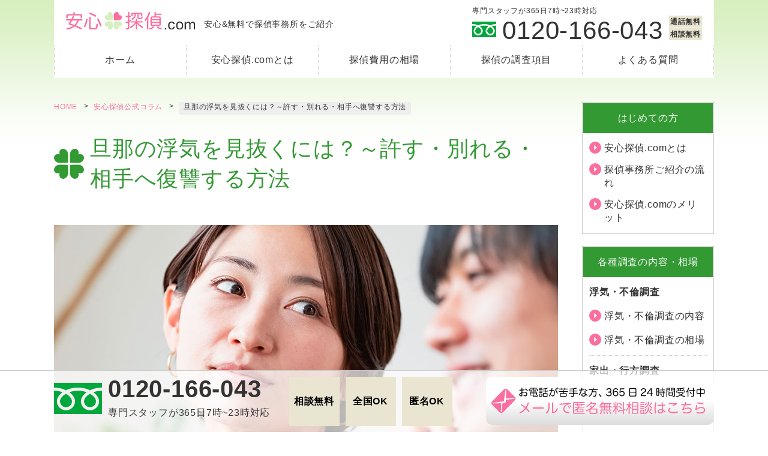

--- FILE ---
content_type: text/html
request_url: https://anshintantei.com/column/20201112_02.html
body_size: 18885
content:
<!DOCTYPE html>
<html lang="ja">
<head prefix="og: http://ogp.me/ns# fb: http://ogp.me/ns/fb# article: http://ogp.me/ns/article#">
  <meta charset="utf-8">
  <meta http-equiv="X-UA-Compatible" content="IE=edge">
  <meta name="viewport" content="width=device-width, user-scalable=no, initial-scale=1, maximum-scale=1">
  <meta name="format-detection" content="telephone=no">
  <title>旦那の浮気を見抜くには？｜安心探偵.com</title>
  <meta name="description" content="この記事では、浮気をチェックして見抜く方法から、発覚後に関係を構築しなおす方法、別れる場合などついて考えてみます。">
  <meta name="keywords" content="旦那,浮気">
	<meta property="og:type" content="article">
	<meta property="og:url" content="https://anshintantei.com/column/20201112_02.html">
  <meta property="og:image" content="https://anshintantei.com/img/column_kv20201112-02.jpg">
  <meta property="og:site_name" content="安心探偵.com">
	<meta property="og:title" content="旦那の浮気を見抜くには？～許す・別れる・相手へ復讐する方法">
  <meta property="og:description" content="この記事では、浮気をチェックして見抜く方法から、発覚後に関係を構築しなおす方法、別れる場合などついて考えてみます。">
  <link rel="apple-touch-icon" type="image/png" href="/apple-touch-icon-180x180.png">
  <link rel="icon" type="image/png" href="/icon-192x192.png">
  <link rel="stylesheet" href="../css/sanitize-min.css">
  <link rel="stylesheet" href="../css/base.css">
  <link rel="stylesheet" href="../css/content.css">
  <script src="https://cdnjs.cloudflare.com/ajax/libs/picturefill/3.0.3/picturefill.min.js"></script>
  <!-- Google Tag Manager -->
  <script>(function(w,d,s,l,i){w[l]=w[l]||[];w[l].push({'gtm.start':
  new Date().getTime(),event:'gtm.js'});var f=d.getElementsByTagName(s)[0],
  j=d.createElement(s),dl=l!='dataLayer'?'&l='+l:'';j.async=true;j.src=
  'https://www.googletagmanager.com/gtm.js?id='+i+dl;f.parentNode.insertBefore(j,f);
  })(window,document,'script','dataLayer','GTM-TG22P4V');</script>
  <!-- End Google Tag Manager -->
	<!-- Google 構造化データ マークアップ支援ツールが生成した JSON-LD マークアップです。 -->
	<script type="application/ld+json">
		{
  		"@context" : "http://schema.org",
  		"@type" : "Article",
  		"name" : "安心探偵.com公式コラム",
  		"headline": "旦那の浮気を見抜くには？～許す・別れる・相手へ復讐する方法",
  		"description": "この記事では、浮気をチェックして見抜く方法から、発覚後に関係を構築しなおす方法、別れる場合などついて考えてみます。",
			"datePublished": "2020-11-12",
  		"dateModified": "2020-11-12",
  		"author" : {
    		"@type" : "Organization",
    		"name" : "株式会社あどまる",
        "url" : "https://admaru.jp/"
  		},
  		"image" : "https://anshintantei.com/img/column_kv20201112-02.jpg",
  		"publisher" : {
				"@type" : "Organization",
    		"name" : "株式会社あどまる",
    		"logo": {
      		"@type": "ImageObject",
      		"url": "https://anshintantei.com/img/logo_anshin-tantei.svg",
      		"width": 336,
      		"height": 46
    		}
  		}
		},
		{
  	"@context": "https://schema.org",
  	"@type": "BreadcrumbList",
  	"itemListElement": [{
    	"@type": "ListItem",
    	"position": 1,
    	"name": "HOME",
    	"item": "https://anshintantei.com/"
  	},{
    	"@type": "ListItem",
    	"position": 2,
    	"name": "安心探偵公式コラム",
    	"item": "https://anshintantei.com/column/"
  	},{
    	"@type": "ListItem",
    	"position": 3,
    	"name": "旦那の浮気を見抜くには？～許す・別れる・相手へ復讐する方法",
    	"item": "https://anshintantei.com/column/20201112_02.html"
  	}]
		}
	</script>
</head>
<body id="pagetop" class="column">
  <!-- Google Tag Manager (noscript) -->
<noscript><iframe src="https://www.googletagmanager.com/ns.html?id=GTM-TG22P4V"
  height="0" width="0" style="display:none;visibility:hidden"></iframe></noscript>
  <!-- End Google Tag Manager (noscript) --><!-- #BeginLibraryItem "/Library/pub_header.lbi" -->
  <header class="unit_pub-header">
    <p class="item_copy">安心&無料で探偵事務所をご紹介</p>
    <a href="../index.html"><img src="../img/logo_anshin-tantei.svg" alt="東京、大阪、名古屋その他の浮気調査で、探偵事務所をお探しなら安心探偵.comにお任せください" class="item_logo"></a>
    <div class="unit_tel pc_only">
      <p class="item_hours">専門スタッフが365日7時~23時対応</p>
      <p class="item_phone">0120-166-043</p>
      <ul>
        <li>通話無料</li>
        <li>相談無料</li>
      </ul>
    </div>
  </header><!-- #EndLibraryItem --><!-- #BeginLibraryItem "/Library/pub_navi_global.lbi" -->  <nav id="s-navi" class="navi_global">
    <dl class="acordion">
      <dt class="trigger"></dt>
      <dd>
        <div id="nav-drawer">
          <input id="nav-input" type="checkbox" class="nav-unshown">
          <label id="nav-open" for="nav-input"><span><img src="../img/icon_hamburger.svg"></span></label>
          <label class="nav-unshown" id="nav-close" for="nav-input"></label>
          <div id="nav-content">
            <!--中身-->
            <ul class="menu_global">
              <li><a href="../index.html" class="link_basic">ホーム</a></li>
              <li><a href="../about/index.html" class="link_basic">安心探偵.comとは</a></li>
              <li><a href="../market/index.html" class="link_basic">探偵費用の相場</a></li>
              <li><a href="../investigate/index.html" class="link_basic">探偵の調査項目</a></li>
              <li><a href="../faq/index.html" class="link_basic">よくある質問</a></li>
            </ul>
            <div class="hamburger-top"><label class="cancel" for="nav-input">閉じる</label></div>
          </div>
          <!--中身ここまで-->
        </div>
      </dd>
    </dl>
  </nav><!-- #EndLibraryItem --><main class="unit_2column">
		<nav class="breadcrumb pc_only">
    	<ul>
      	<li><a href="../">HOME</a></li>
      	<li><a href="index.html">安心探偵公式コラム</a></li>
      	<li><span>旦那の浮気を見抜くには？～許す・別れる・相手へ復讐する方法</span></li>
    	</ul>
  	</nav>
		
    <section>
      <h1 class="page-title anshin-title">旦那の浮気を見抜くには？～許す・別れる・相手へ復讐する方法</h1>
      <img src="../img/column_kv20201112-02.jpg" alt="旦那の浮気を疑う女性">
      <p>
				<strong>「もしかして浮気？」</strong>旦那さんに不倫の疑惑の兆候が見られる場合、どうするのが正しいのでしょうか。もし浮気していることが濃厚なら、許すか、浮気相手に復讐するか、いっそのこと離婚するか……といった選択を迫られることになります。この記事では、浮気をチェックして見抜く方法から、発覚後に関係を構築しなおす方法、別れる場合などついて考えてみます。
			</p><!-- #BeginLibraryItem "/Library/pub_unit_shindan.lbi" -->
<ul class="unit_column_1to2">
  <li><a href="../diagnosis/husband.html"><img src="../img/bnr_husband-check.jpg" alt="夫の浮気診断"></a></li>
  <li><a href="../diagnosis/wife.html"><img src="../img/bnr_wife-check.jpg" alt="妻の浮気診断"></a></li>
</ul><!-- #EndLibraryItem --><ul id="list_contents">
				<li><h3>目次</h3></li>
				<li>
					<a href="#contents1">旦那が浮気？　まずはその行動をチェック</a>
					<ul>
						<li><a href="#contents1-1">悟られないよう、落ち着いて観察、記録が重要</a></li>
						<li><a href="#contents1-2">スマートフォンやLINEの使い方をチェック</a></li>
						<li><a href="#contents1-3">残業や出張が多くなった</a></li>
						<li><a href="#contents1-4">服装や身だしなみに敏感になった</a></li>
						<li><a href="#contents1-5">金遣いが荒くなった</a></li>
					</ul>
				</li>
				<li>
					<a href="#contents2">旦那さんが浮気する原因は？</a>
					<ul>
						<li><a href="#contents2-1">性的欲求が高い</a></li>
						<li><a href="#contents2-2">スリルを味わいたい</a></li>
						<li><a href="#contents2-3">妻との関係がよくない、家庭に居場所がない</a></li>
						<li><a href="#contents2-4">忙しくて家に帰れない</a></li>
						<li><a href="#contents2-5">社会的地位や魅力がある</a></li>
					</ul>
				</li>
				<li>
					<a href="#contents3">旦那さんが浮気する相手は誰？</a>
					<ul>
						<li><a href="#contents3-1">旧知の人物</a></li>
						<li><a href="#contents3-2">職場の後輩</a></li>
						<li><a href="#contents3-3">普通の家庭の奥さん（PTA不倫）</a></li>
						<li><a href="#contents3-4">新しい交友関係で知り合った人（SNSやブログ、社会人サークル）</a></li>
						<li><a href="#contents3-5">浮気のきっかけはたくさん。小まめに外での旦那さんの振る舞いを聞くように</a></li>
					</ul>
				</li>
				<li>
					<a href="#contents4">旦那さんの浮気をチェックしてみよう</a>
					<ul>
						<li><a href="#contents4-1">財布やカバン、服のポケット</a></li>
						<li><a href="#contents4-2">クレジットカード</a></li>
						<li><a href="#contents4-3">スマートフォンやパソコン</a></li>
						<li><a href="#contents4-4">車のごみ、カーナビ、ドラレコ</a></li>
					</ul>
				</li>
				<li>
					<a href="#contents5">旦那さんの浮気がわかったら、どうする？</a>
					<ul>
						<li><a href="#contents5-1">本気でなければ許す？</a></li>
						<li><a href="#contents5-2">経済的に自立できる？　子供の将来は？</a></li>
						<li><a href="#contents5-3">それでもきっぱり離婚する？</a></li>
					</ul>
				</li>
				<li>
					<a href="#contents6">旦那さんとの関係を修復</a>
					<ul>
						<li><a href="#contents6-1">コミュニケーションを増やす</a></li>
						<li><a href="#contents6-2">旦那さんを労わる、愚痴をこぼさない</a></li>
						<li><a href="#contents6-3">魅力さや鮮度を保つ</a></li>
						<li><a href="#contents6-4">夫の家族を味方につける</a></li>
					</ul>
				</li>
				<li>
					<a href="#contents7">旦那さんの浮気相手に復讐</a>
					<ul>
						<li><a href="#contents7-1">離婚する、しないに関わらず慰謝料の請求は可能</a></li>
						<li><a href="#contents7-2">離婚や慰謝料の請求には証拠が必要</a></li>
						<li><a href="#contents7-3">証拠集めは探偵、法的手続きは弁護士に依頼するべき</a></li>
					</ul>
				</li>
				<li>
					<a href="#conclusion">まとめ</a>
				</li>
			</ul>
    </section>
    <section id="contents1">
      <h2 class="section-title">旦那が浮気？　まずはその行動をチェック</h2>
      <p>
				もしも旦那さんに浮気の兆候があると気づいたら、落ち着いて様子を観察するべきです。最近、帰りが遅い、遅くなったときの言い訳が増えた、帰ってすぐに風呂に入りたがるなどなど、今までの生活習慣とは違うパターンを旦那さんから感じたら、それは浮気が原因かもしれません。もちろん、単に仕事が忙しい、混雑した電車で汗をかいたのかもしれませんが、度重なるようなら<strong>「あれ？」</strong>と思うのは正しい反応です。
			</p>
			<p>
				そんなときは<strong>「最近、忙しいのね」「少し前と違う感じ」</strong>などと軽く様子を見る言葉とを投げかけてみましょう。とくに後ろめたいことがなければ、それなりの返事をするはずですが、返事が曖昧だったり、逆に妙に説明が詳しかったりしたら要注意。人間、後ろめたいことがあればあるほど、そこから逃げるか隠そうとするものです。
			</p>
			<p>
				<strong>「どうもあやしいな？」</strong>と思ったら、落ち着いて旦那さんの様子を観察してみましょう。最初から疑いのまなこで見ては、敵も身構えてボロを出しません。また大切な伴侶を調査対象にするのは気がひけるというなら、人間観察と思って、旦那さんの行動を今1度、素直に見るという姿勢で向き合ってみましょう。
			</p>
			<p>
				<strong>「あやしい、おかしい」</strong>と思っても、最初から証拠はないわけですから、疑いをストレートにぶつけるより、<strong>「観察、観察」</strong>という気持ちで向き合って落ち着いて相手の行動を見定めましょう。
			</p>
      <section id="contents1-1">
        <h3 class="sub-section-title">悟られないよう、落ち着いて観察、記録が重要</h3>
        <p>
					冷静な視線で旦那さんをずっと見続けていると、いろいろなことが見えてくるものです。朝、起きてからいつスマートフォンを確認するのか、仕事に行く前の身支度の順番は、家を出るときにどんな言葉を言うのか（言わないのか）、いつも帰宅前に連絡するか、1週間で遅い曜日はあるのか、だいたいの帰宅時間はなどなど観察するポイントはいくつもあるはずです。落ち着いて観察できるようになったら、記録をしっかり取りましょう。記憶ではなくメモとして記録することで情報が正確になりますし、場合によっては旦那さんとの交渉ごとを有利に運べる証拠になるかもしれません。
				</p>
			</section>
      <section id="contents1-2">
        <h3 class="sub-section-title">スマートフォンやLINEの使い方をチェック</h3>
        <p>
					もし浮気をしているなら、相手との連絡はほぼ100%スマートフォンを使っています。ですから妻であるあなたに見られないよう、場合によっては風呂に入る時まで持って行くでしょう。もしくは自分以外が開けないようにロックをかけているでしょう。なにしろ浮気をしていたら、スマートフォンのLINE（ライン）の通知やメールの送受信履歴に、不倫相手からのメッセージ受信があったり、メールの内容に不倫相手と恋人同士のやり取りがあるはずです。
				</p>
				<p>
					とにかく自分以外が手にしないように、中を見られないような態度や工夫が目についたら、かなり怪しいと思ってかまいません。
				</p>
			</section>
      <section id="contents1-3">
        <h3 class="sub-section-title">残業や出張が多くなった</h3>
        <p>
					浮気をするには家以外の場所で時間を作らなければなりません。それらの時間を作るためには<strong>「残業がきつくて」「急に出張を言われてさ」</strong>というありもしない嘘で取り繕わなければなりません。そんな言動が目立つようなら、いつ残業だったか、急な出張はいつからいつだったといったことをメモしておきましょう。<br>
					出張から帰宅したときに<strong>「お疲れ様！　すぐ洗濯するね」</strong>といってカバンの下着などをすぐに取り出そうとしてみてはどうでしょう。<strong>「いやいや、自分で洗濯機に入れるよ」「そんな汚れてないよ」</strong>などと慌てて言葉を挟むようならこれも要注意ですね。
				</p>
			</section>
      <section id="contents1-4">
        <h3 class="sub-section-title">服装や身だしなみに敏感になった</h3>
        <p>
					これまでファッションや服装にはほとんど気にかけなかったのに、突然美容院に行ったり、良いスーツやネクタイを買ったりして、おしゃれに気を使うようになったらこれも要チェックです。浮気相手の前では、普段と違う自分でいたいもの。身だしなみに気を使うようになるはずです。特に、下着に凝るようだったら、これは見逃せません。1ヶ月に1回ぐらいは、旦那さんの下着のラインアップはつかんでおきましょう。
				</p>
			</section>
      <section id="contents1-5">
        <h3 class="sub-section-title">金遣いが荒くなった</h3>
        <p>
					浮気はお金がかかります。浮気相手との食事やデートに加え、プレゼントなども贈っているかもしれません。それらの多くはクレジットカード払いでしょう。意外に思うかもしれませんが、それらの費用のクレジットカードの明細や領収証から浮気が発覚するパターンも多いのです。不審なそぶりがあれば、旦那さんのカバン、スーツなどを掃除してあげて、明細やレシートがあれば確認しておきましょう。どうにも解せない出費が見つかるかもしれません。
				</p>
			</section>
    </section><!-- #BeginLibraryItem "/Library/pub_unit_cv.lbi" -->
    <aside class="unit_cv">
      <div class="wrap_cv">
        <h2>
          探偵事務所の紹介に関する
          <strong>ご相談はこちら</strong>
        </h2>
          <p class="sp_only">
          安心して調査依頼ができるようお悩みにあった探偵事務所をご紹介します。<br>
          お気軽にご相談ください。
        </p>
        <p class="pc_only">
          安心して信頼できる探偵事務所に調査依頼ができるようお悩みにあった探偵事務所をご紹介します。<br>
          お気軽にご相談ください。
        </p>
        <span>
          <a href="tel:0120-166-043" class="btn_tel">
            <img src="../img/btn_icon-txt_tel_sp.svg" alt="電話で無料相談" class="sp_only">
            <img src="../img/btn_icon-txt_tel_pc.svg" alt="電話で無料相談" class="pc_only">
          </a>
        </span>
        <span>
          <a href="/consult/" class="btn_mail">
            <img src="../img/btn_icon-txt_mail.svg" alt="メールで無料相談">
          </a>
        </span>
        <p class="item_hours">相談窓口は年中無休、電話受付（7時~23時）</p>
      </div>
    </aside><!-- #EndLibraryItem --><section id="contents2">
      <h2 class="section-title">旦那さんが浮気する原因は？</h2>
			<img src="../img/column_pic01_20201112-02.jpg" alt="浮気をする旦那" class="item_column-ph">
      <p>
				浮気の真実を知るには、旦那さんを観察するだけでなく、なぜ旦那さんが浮気したのか、その原因を考えてみることも必要です。もしかしたら、普段の夫婦関係にも原因があるかもしれません。
			</p>
      <section id="contents2-1">
        <h3 class="sub-section-title">性的欲求が高い</h3>
        <p>
					男性が女性に興味を覚えるのは普通のことですが、その度合いは人それぞれ。やはり性的欲求が高い男性のほうが浮気に流れる傾向は強いと言えます。性的欲求が高い人は、なかなかそれを抑えるのは難しく、特に男性の場合、1人より2人、さらに複数の素敵な女性と……！　という願望も強いので、押さえつけるように禁止しても、なんとか抜け穴を見つけてあらぬ方向に走りがちです。だからといって、相手の欲求に全部付き合う必要はありません。これは個々人のペースがありますから、無理に合わせる必要はありません。
				</p>
				<p>
					それより浮気という行為は相手を傷つけ、悲しませる行為だということをしっかり旦那さんに認識させることが重要です。欲求が強いといっても自制できないわけではありません。自分の遊びたい気持ちと、それが相手を傷つけるということを、ちゃんと比較して考えてもらうことが必要です。多くの男性は伴侶を泣かせてまで浮気したいわけではありません。
				</p>
				<p>
					欲求が強いとつい精神的なダメージを与えていることを忘れがちです。ぜひ、常日頃から、<strong>「あなたの行いひとつで、私は喜びもするし、悲しみに苦しくなることもある」</strong>ことをアピールしましょう。
				</p>
			</section>
      <section id="contents2-2">
        <h3 class="sub-section-title">スリルを味わいたい</h3>
        <p>
					浮気ほどスリリングでどきどきするアクションはありません。世間の眼を避けて、2人だけで秘密の時間を楽しむ！　まるで映画のワンシーンのようです。ただこんなことを楽しいと思って長く続けるようでは、先があやぶまれます。早く眼をさますように、先の性的欲求同様、スリルを味わいたい気持ちと、それが相手を傷つけるということを考えてもらうことが必要です。
				</p>
			</section>
      <section id="contents2-3">
        <h3 class="sub-section-title">妻との関係がよくない、家庭に居場所がない</h3>
        <p>
					旦那さんの中には<strong>「家に帰りたくない」「帰っても居場所がない」</strong>とぼやく人もいます。そんな人が飲み屋さんなどで優しくされると、その暖かさや居心地の良さに気が向いてしまい…つい、という例も多いようです。家庭は常にお互いが向き合い、多くの時間を過ごすところですから、ちょっとしたことでも反発が起きやすい場所であるのは事実です。ただ、だからといっていつまでも反発したまま、口もきかないままでいるのは子供のすることです。大人ならば、そこをどう復活し互いの時間を暖かくできるかを考えるべきです。
				</p>
				<p>
					そのための方法はいろいろありますが、とっつきやすいとしたら少し時間をかけて食事を作ってみる、相手が興味あることを話題にしてみる、話が難しいなら<strong>「ＸＸを教えて」</strong>と質問してみるなど、あなたの気持ちをそれとなく発信してみることから始めてみましょう。相手から接触があれば、よほどのことがないかぎり男性は（すぐではなくても）反応するものです。1度でダメなら、数回トライしてみてください。
				</p>
			</section>
      <section id="contents2-4">
        <h3 class="sub-section-title">忙しくて家に帰れない</h3>
        <p>
					仕事のせいとはいえ家庭の時間が減ると、それだけ外の誘いに出会いやすくなります。また仕事が回っていて忙しい分には、夫婦の間で<strong>「仕事だから」</strong>という明確な理由があるので理解しやすく、家の時間が減る／家と距離ができることを問題視しません。つまり互いに理解しつつ問題にもならないけど、徐々に旦那さんと家庭との間が広がっていくケースは多く、その結果危険な罠に陥りやすいことは覚えておきましょう。
				</p>
				<p>
					どんなときでも男性は憩いを求めるものです。忙しいならなおさらです。そんなとき家庭なら、談笑したり、一緒にワインでも飲んだり、外食したりとポジティブに解消できますが、家庭ではない場所ですと、それが近くにいた女性の同僚だったり、仕事で付き合いのある女性だったりしてしまうのです。どんな状況でも家庭があるということを、家庭なら自由にできて、ストレス発散も可能、だらしない格好でただダラダラしても良い場所であることを気がつかせましょう。
				</p>
				<p>
					最近はスマートフォンなどで画像を送るのも容易ですから、<strong>「家でこんなことがあった」「今日の夕食の予定は」「近所の猫の写真」</strong>などなど、たわいのないことを小まめにメッセージングすると、旦那さんもじんわりと家の良さを思い出してくれるでしょう。
				</p>
			</section>
      <section id="contents2-5">
        <h3 class="sub-section-title">社会的地位や魅力がある</h3>
        <p>
					これが1番危ないケースかもしれません。なにしろ、社会的地位があり魅力を感じさせる男性は、あなた以外からのアプローチも多いからです。本人が望まなくても、別の女性がどんどん罠をしかけてくるからです。こんなケースでは、ライバルと同じ土俵で争うより、ライバルが絶対提供できない<strong>「家庭でのやすらぎ」「家族のつながり」「互いの興味あることを一緒にする」</strong>といった刺激は少ないけど、長い期間続けられて、じんわり良さを感じられるアプローチをおすすめします。
				</p>
				<p>
					ライバルは旦那さんに会う時間をひねり出してきますが、どうしても限られますので、ついつい短時間で効果を期待できる刺激的な方法を取ってきます。もちろん男性も刺激を求めますが、毎日、毎日それが続くわけはありません。長い目でみたとき、どちらが自分（旦那さん）にとって有意義かを考えてもらうようにしましょう。
				</p>
			</section>
</section>
    <section id="contents3">
      <h2 class="section-title">旦那さんが浮気する相手は誰？</h2>
			<img src="../img/column_pic02_20201112-02.jpg" alt="旦那の浮気相手のイメージ" class="item_column-ph">
      <p>
				旦那さんの浮気しそうな相手はどんな人なのでしょうか？　旦那さんが浮気相手と知り合いそうなきっかけを考えてみましょう。
			</p>
      <section id="contents3-1">
        <h3 class="sub-section-title">旧知の人物</h3>
        <p>
					近所の知り合い、小中高校の同級生、クラブの知り合いなど、<strong>「あら、ひさしぶり」</strong>で始まる旧知の女性は、気兼ねなく付き合えるので、つい深入りする例も多いようです。場合によっては、相手は妻であるあなたより付き合いの期間が長いかもしれません。このような女性とは、同窓会や友達の会合などで再会するケースが多いようです
				</p>
			</section>
      <section id="contents3-2">
        <h3 class="sub-section-title">職場の後輩</h3>
        <p>
					多くの仕事場には男女がいて、1日のうち多いと8時間近く至近距離にいます。時には、お昼を一緒に食べることもあるでしょうし、夜の宴会という場合もあるでしょう。あなたの伴侶は、家では旦那さんでも会社では若い女性の上司であり、仕事を教える先生かもしれません。そんな先生への視線は尊敬であり、学べることはなんでも学ぼうと真剣に見つめてきます。時にはそんな付き合いから<strong>「好き」</strong>という感情が芽生えることも当然あります。つまり職場での女性の後輩はたいへん危険な存在と言えます。
				</p>
			</section>
      <section id="contents3-3">
        <h3 class="sub-section-title">普通の家庭の奥さん（PTA不倫）</h3>
        <p>
					浮気相手が子供の学校の奥さんというケースもままあるようです。同じ子供を育てる身としての親近感もあり、つい深く話しこんでしまい、ついお酒が入って、つい夜が来て…、などなど。特に、同じ学校のPTAなので危険な相手ではないという安心感は抜群ですし、子供がいるので浮気を超えた不倫の関係は、互いに秘密にするのが大前提。ある意味、1番バレにくい関係かもしれません。
				</p>
			</section>
      <section id="contents3-4">
        <h3 class="sub-section-title">新しい交友関係で知り合った人（SNSやブログ、社会人サークル）</h3>
        <p>
					インターネットが生活のインフラになってから<strong>「ネット経由」</strong>のお付き合いも増えました。コンドームで有名な<a href="https://www.sagami-gomu.co.jp/project/nipponnosex/love_sex.html" target="_blank" class="item_textlink">相模ゴム工業の調査</a>によると<strong>「セックスフレンド、浮気相手との出会い」</strong>でネット経由が全体の4.4%ほどあるようです。ほかにも社会人サークルなど、同じ趣味・興味がある人の集まりでも、浮気のチャンスは生まれます。特に趣味を楽しむことは<strong>「とても良いこと」</strong>という風潮ですから、ますますチャンスは広がります。
				</p>
			</section>
      <section id="contents3-5">
        <h3 class="sub-section-title">浮気のきっかけはたくさん。小まめに外での旦那さんの振る舞いを聞くように</h3>
        <p>
					このように最近は浮気のきっかけが生まれる機会がたくさんあります。すべてに気を使うことは不可能ですが、危なそうな同窓会や会合があったら、そのあと<strong>「どんな集まりだったか」</strong>詳しく聞くようにしましょう。様子を話してもらうことは、会合で盛り上がった気持ちを今の生活に引き戻す効果があります。浮ついた時間は、早々に思い出にしてもらい、明日からの生活や仕事に眼を向けてもらいましょう。
				</p>
			</section>
    </section>
    <section id="contents4">
      <h2 class="section-title">旦那さんの浮気をチェックしてみよう</h2>
			<img src="../img/column_pic03_20201112-02.jpg" alt="カバンやスマートフォンなどの小物" class="item_column-ph">
      <p>
				浮気の兆候がはっきりし、浮気相手になりそうな相手も想像がつく、となったら浮気の疑いは濃厚になりますので、事実を確認するレベルになります。かくなる上は、浮気の証拠の確認を始めましょう。旦那さんの身の回りにそんな証拠がないかチェックしてみましょう。
			</p>
      <section id="contents4-1">
        <h3 class="sub-section-title">財布やカバン、服のポケット</h3>
        <p>
					注目する必要があるのは、レストランやホテルの領収書、見慣れないお店のカードなど、浮気デートで行った場所や使ったお金の痕跡です。男は意外にいいかげんなもので、レシートやカードなどをもらうと素直に財布に入れたりポケットにしまったりするものです。またカバンにコンドームをしまっていてバレるケースも多いようです。
				</p>
			</section>
      <section id="contents4-2">
        <h3 class="sub-section-title">クレジットカード</h3>
        <p>
					浮気のデートでは現金ではなく、サっと払えるクレジットカードを使うことが多いようです。特にいくら使ったかを相手に知らせたくないことも多いようで、その場合はどうしてもクレジットカードになります。あなたが、気をつけるのはクレジットカードの利用書や銀行での振込金額です。利用額が妙に増えていたら要注意でしょう。また浮気用のクレジットカードを作るケースもあります。見たことないクレジットカードが見つかったら、これも要チェックですね。
				</p>
			</section>
      <section id="contents4-3">
        <h3 class="sub-section-title">スマートフォンやパソコン</h3>
        <p>
					浮気相手との連絡はメールやメッセンジャーと考えるのが今は一般的です。浮気ならば必ずそれらに痕跡が残ります。旦那さんのスマートフォンやパソコンのメールやLINEなどの内容をチェックしてみたいのは山々だとは思いますが、SNSやメールのアカウントなど、本人に断りなく覗き見することは、たとえ夫婦であってもプライバシーの侵害になります。不正アクセス禁止法によって罰せられる可能性もありますので、注意が必要です。
				</p>
			</section>
      <section id="contents4-4">
        <h3 class="sub-section-title">車のごみ、カーナビ、ドラレコ</h3>
        <p>
					浮気の移動手段に自家用車を使うことは多いようです。そうすれば当然、車には浮気の痕跡が残ります。シートの長い髪の毛…というのは古くからの探すべき証拠ですが、最近ならカーナビやドライブレコーダーを見れば、車がどこに行ったかがわかります。そこから見慣れない場所への移動を確認できれば、これも重要な証拠になります。
				</p>
			</section>
    </section>
    <section id="contents5">
      <h2 class="section-title">旦那さんの浮気がわかったら、どうする？</h2>
			<img src="../img/column_pic04_20201112-02.jpg" alt="浮気の証拠を掴んだ女性とその旦那" class="item_column-ph">
      <p>
				旦那さんが浮気していることの確証をつかんでしまったら、どの後どうするか？！　ここは深呼吸して落ち着いて考えましょう。
			</p>
      <section id="contents5-1">
        <h3 class="sub-section-title">本気でなければ許す？</h3>
        <p>
					<strong>「浮気とは、浮ついた気持ちのこと。本当に相手を好きになったわけではないから。1度ぐらいは許す」</strong>という決断もありえます。最終的に妻のもとへ帰ってくるなら少しの浮気は許容範囲と考え、浮気相手は所詮遊びであって本気の私（妻）の敵ではない、ということがはっきりすれば<strong>「許す」</strong>という考えです。
				</p>
				<p>
					誰しもがこのように考えられるとは言えませんが、1度なら、本気じゃなければ<strong>「これ以上はとがめない」</strong>という判断をする方もいらっしゃいます。男とは1人では我慢できないときがある、バカな生き物ぐらいの達観した気持ちを持っているのでしょう。もちろん、2度と同じことはしない、今度したらすぐ離婚、慰謝料は○○○万円と、きちんと書面に約束を残しておく必要があります。
				</p>
			</section>
      <section id="contents5-2">
        <h3 class="sub-section-title">経済的に自立できる？　子供の将来は？</h3>
        <p>
					離婚という手段は、キッパリしていて潔い振る舞いではありますが、経済的には不利になることも事実です。これは人それぞれなので、全く問題ない方もいれば、専業主婦だとしたら、財産分与に加えて慰謝料を取れたとしても、その後の生活の経済面では不安が伴います。打算的なようですが、経済面を考えて浮気は許せないが離婚はしないという方向を取る方も多いようです。特にお子さんがいる場合は、経済面だけでなく社会的にも不利になるケースもままあるので、離婚という手段のリスクはさらに高まります。
				</p>
				<p>
					ですから、浮気があったとしても離婚という手段は取らず、大きな視野を持って2人でもう1度やり直すのも意義のある道と言えるでしょう。1度は理解しあった2人です。なかなか昔のようにはなれなくても、互いに相手への理解は深くなったはず。カッコつけずに<strong>「あなたと一緒に過ごすのはイヤだけど、子供もいるし、経済にも不安がある。私は苦境に陥ってしまったけど、あなたはどうなの？」「辛いし、気持ちは許せないけど、もう1度一緒に暮らせる方法を、一緒に考えて欲しい」</strong>などと素直に問うても良いかもしれません。
				</p>
			</section>
      <section id="contents5-3">
        <h3 class="sub-section-title">それでもきっぱり離婚する？</h3>
        <p>
					もちろん離婚という方法もあります。2018年の日本の婚姻の数は59万件、一方離婚数は20万7000件ですので、離婚はそれほど珍しいことではなくなりました。離婚直前まで来ると、やはり経済的な問題が頭をもたげます。夫婦というつながりは大切ですが、日々、屋根の下で食事をすることも同じように大切です。そのためには金銭が必要ですから、伴侶の経済的価値はおろそかにはできません。
				</p>
				<p>
					お子さんがいれば、離婚すれば当然、子供と父親の関係は薄まりますし、場合によってはなくなってしまうかもしれません。妻という女性1人の判断で、子供に本来あるべき父親との触れ合いを無くしてしまうのは辛いことかもしれません。
				</p>
				<p>
					離婚という手段を、1年間深く考えて決めても、サっと1週間で決めても、離婚によっていろいろなことに厳しい影響が及ぶのは事実です。それでも気持ちが治らない、自分がどんどん悲しくなっていくならば、離婚してきっぱり原因を作った相手と距離をおくべきです。ただ離婚は重要なことですから、自分があとで後悔しないように正しい事実の基に、正しく判断すべきことは強くお伝えします。
				</p>
			</section>
    </section>
    <section id="contents6">
      <h2 class="section-title">旦那さんとの関係を修復</h2>
			<img src="../img/column_pic05_20201112-02.jpg" alt="仲直りの握手をする夫婦" class="item_column-ph">
      <p>
				浮気がわかった結果、家事や仕事が手につかず、生活のバランスを崩す人もいます。そんな辛い状況から抜け出すには、何か行動を起こすことは大切なことです。旦那さんを許すために自分ができることはないか、もし何か思うところがあればできることから始めてみましょう。旦那さんの浮気の原因がふたりの冷めてしまった関係にあると感じたら、出会ったころの気持ちを思い出して、もとの生活を取り返す努力をしてみませんか？　そのためにはお互いに以下のようなことを心がけましょう。
			</p>
      <section id="contents6-1">
        <h3 class="sub-section-title">コミュニケーションを増やす</h3>
        <p>
					浮気は2人の間にできた隙間にスルっと入り込むものです。ですから、常日頃、2人の間には隙間を作らないことです。それには気持ちの疎通を心がけましょう。具体的には、言葉を交わす、スマートフォンでメッセージを送る、テーブルの上にメモを置いておくなど、他愛ないことでも事務的なことでもなんでもいいですから、相手が目にする・耳にするメッセージを発信しましょう。これによって互いの存在がより明確になって、浮気の入り込む隙間が確実に減ります。
				</p>
			</section>
      <section id="contents6-2">
        <h3 class="sub-section-title">旦那さんを労わる、愚痴をこぼさない</h3>
        <p>
					男という存在は案外、単純です。仕事で疲れて帰ってきたとき労わってあげる、あまり文句や愚痴を言わないようにするなど、こちらが一歩下がった感じで接すれば、<strong>「これは俺の味方だ。味方は大事にせねば」</strong>と思うようになります。最初は、女性の伴侶を<strong>「大切にしよう、守ってあげよう」</strong>という気持ちはあったはずです。ならばその気持ちを思い出させてあげましょう。
				</p>
			</section>
      <section id="contents6-3">
        <h3 class="sub-section-title">魅力さや鮮度を保つ</h3>
        <p>
					夫婦になった、恋人として付き合っているという2人は、付き合い始めたころは相手に素敵に見えるように、服や振る舞い、話すことなどに注意していたはずです。相手によく思われたい気持ちというのは、それだけで自分への意識がシャキっとし背筋がピンと伸びたようになり、外からも素敵に見えます。相手もそんな姿や振る舞いに惹かれて、お付き合いが始まったはずです。
				</p>
				<p>
					ただ人間は怠惰なもの。時間が経つと、そんな気持ちは薄らいでどんどん<strong>「お古」</strong>になってしまいます。
					ぜひ<strong>「夫婦関係・恋人関係の鮮度を保つ」</strong>という意識を忘れないようにしましょう。
				</p>
			</section>
      <section id="contents6-4">
        <h3 class="sub-section-title">夫の家族を味方につける</h3>
        <p>
					浮気とは世間一般に褒められた行為ではありません。旦那さんが褒められない行為をして、それを何とも思わないバレてないだろうと浅はかに考えているなら、より常識がある旦那さんの家族を味方につけましょう。味方といっても、<strong>「旦那が浮気をしてるので、注意してほしい」</strong>とお願いするわけではありません（それは、最後の手段です）。旦那の実家にいって、家族とあなたが仲良くなれば良いのです。
				</p>
				<p>
					夫とは妻に対しては<strong>「バレなければ」</strong>、もしくは<strong>「万が一、バレても謝れば」</strong>という安易な気持ちを持ちがちですが、家族にはそうはいきません。そぶりだけでも親や兄弟からは罵倒されてしまいます。ですから、そんな家族を味方につけることは、夫にとっては1番困ることかもしれません。
				</p>
			</section>
    </section>
    <section id="contents7">
      <h2 class="section-title">旦那さんの浮気相手に復讐</h2>
			<img src="../img/column_pic06_20201112-02.jpg" alt="復讐を考える主婦と旦那の浮気相手" class="item_column-ph">
      <p>
				<strong>「こんなに苦しい思いをさせて悔しい。お金ぐらいもらわないと合わない」</strong>という気持ちもよくわかります。旦那さんと別れる、別れないにしても、浮気相手から慰謝料は請求可能です。ただし、正しい請求手続きをするためには正しい調査が必要になります。
			</p>
      <section id="contents7-1">
        <h3 class="sub-section-title">離婚する、しないに関わらず慰謝料の請求は可能</h3>
        <p>
					浮気による慰謝料は、浮気した旦那さんと、浮気相手双方に対して請求することができます。そもそも慰謝料は、精神的な被害や苦痛に対して支払われるものなので、物が壊れた時のように額がはっきりしていません。被害の様子から総合的に判断して金額が決まります。
				</p>
				<p>
					ですから旦那さんや浮気相手に<strong>「払ってほしい！」</strong>と言える慰謝料の相場は、離婚しない場合と離婚する場合とでは額が異なります。離婚しない場合は50～200万円程度が相場ですし、浮気が原因で結婚生活が破綻した、つまり離婚する場合は増えるケースが多く、その場合は100～500万円程度になります。
				</p>
				<p>
					繰り返しになりますが、離婚する・しないに関わらず、慰謝料は旦那さんと浮気相手に請求できます。離婚しなくても旦那さんに慰謝料を請求できる、とは少し不思議な気がしますが、<strong>「離婚はしないが、反省してほしい」</strong>という気持ちの表れとも言えます。
				</p>
			</section>
      <section id="contents7-2">
        <h3 class="sub-section-title">離婚や慰謝料の請求には証拠が必要</h3>
        <p>
					慰謝料を請求するには、<strong>「浮気をした」</strong>という事実を証明できる、誰もが納得する<strong>「証拠」</strong>が必要です。1番強い証拠は、肉体関係があったと推測できるもので、2人がホテルに入る／出る瞬間を捉えた写真や動画、ラブホテルなどの領収書などです。もちろん行為の写真や動画があれば、それがベストです（それは難しいでしょう）。ラブホテルのレシートはすぐに捨てられてしまいますが、クレジットカードの利用明細なら手に入れられる可能性は高いでしょう。ラブホテルを利用したことがわかる利用明細も証拠として認められます。
				</p>
				<p>
					ほかにも、2人で食事したレストランのレシート、連絡を取り合っているメール、女性向けショップの領収書などなど、浮気の状況をはっきりさせてくれる証拠をできるだけ多く集めることが大切です。一つひとつは、浮気を明確に示唆できなくても、数が集まれば浮気の証拠としての存在感が増していきます。明確であり数も多いという状況を作れれば、旦那さんもいい逃れができなくなります。
				</p>
			</section>
      <section id="contents7-3">
        <h3 class="sub-section-title">証拠集めは探偵、法的手続きは弁護士に依頼するべき</h3>
        <p>
					先にも書きましたが証拠とは、第三者も認める事実の積み上げです。ラブホテルの領収書が1枚ある、浮気相手らしい人とのLINEがある、といったぐらいでは浮気の決定的な証拠とは（残念ながら）言えません。確実な証拠というのは次の3つを指します。
				</p>
				<ul class="list_bullets">
					<li>ラブホテルや家に2人で出入りしているところを撮った写真や動画</li>
					<li>性行為に及んでいる写真や動画</li>
					<li>性行為に及んだことが明確にわかるLINEやメール</li>
				</ul>
				<p>
					なお1回では<strong>「出来心」</strong>という言い訳もできてしまいますから、1回ではなく2、3回と集めることで、確固たる証拠になります。ただ、これらの事実を入手するのはとても難しい作業です。ラブホテルや家への出入りをカメラに収めるには、尾行や待ち伏せが必要ですし、写真を撮るにしてもはっきり顔がわかるものでなくてはいけません。普通の人では、暗い中、遠方から顔がわかるように2人の写真の撮るのは、カメラの機能が高くなったといえ、相当難易度が高いでしょう。このようなことは、専門の探偵に依頼することをおすすめします。
				</p>
				<p>
					また浮気が確定し離婚を検討している方は、弁護士に相談することをお勧めします。弁護士のサポートがあれば、離婚を進めていく上で知っておきたい慰謝料の金額や親権を獲得できる可能性など、さまざまな情報を得られて離婚の条件を有利に進めることも可能です。また弁護士には、代理人として話し合いの場に出てもらったり、調停や離婚裁判で変わりに口頭弁論をしてもらうことも可能です。
				</p>
				<p>
					日本の離婚では2人の同意で行う協議離婚が約89%（平成20年、厚生省調べ）と圧倒的に多く、この場合は当事者2人と証人2人がいれば離婚が可能なので<strong>「弁護士なんかいらない」</strong>のですが、注意したいのが養育費などの離婚条件です。よくあるのが<strong>「必ず払うと約束をしていた養育費を、まったく支払ってもらえない」</strong>という問題です。サッサと離婚したいがために養育費を口約束ですませるケースがありますが、これはトラブルの元です。
				</p>
				<p>
					夫婦で決めた離婚のための条件は、離婚の届出をする前に離婚協議書（離婚 公正証書）として書面に整理して残しておくことを強く勧めます。そのためには弁護士などのサポートを借りて、あとから問題にならない協議書を作成しておきましょう。
				</p>
			</section>
    </section>
    <section id="conclusion">
			<div class="wrap_conclusion">
				<h2 class="section-title">まとめ</h2>
      	<p>
					既婚者であるにもかかわらず、別の女性と付き合うことは相手への裏切りであり、まして性的な関係をもつことは法律上でも許されない<strong>「不貞行為」</strong>です。このような不貞を知ると、大きなショックを受けるのは当たり前です。そのため動揺し、普段とは違う精神状態になるのも無理からぬことです。
				</p>
				<p>
					とはいえ、人生はまだまだ続きます。子供がいれば育てなければなりませんし、日々住むところも食事も必要です。ですからショックを受けてもできるだけ、気持ちを落ち着けて冷静になることをお勧めします。
				</p>
				<p>
					その後、旦那さんにあやまってもらうのか、そんなことはもう期待せず離婚するか、などなど考えなければならないことに集中しましょう。ただどちらにせよ、正しい事実を確認して判断すべきです。いいかげんな情報だけで方針を決めると、あとでそれが間違っていても取り返しがつきません。
				</p>
				<p>
					そのためにはプロに証拠集めを依頼する、離婚するかどうかや離婚する場合の希望条件などを相談するといった方法が、あとあと<strong>「そうしておいてよかった」</strong>という気持ちに繋がります。1人で悩むのにも限界がありますし精神的にも辛いことです。可能なら信頼できる第三者の意見を聞いて、広い視野で考えるようにしてください。
				</p>
			</div>
		</section><!-- #BeginLibraryItem "/Library/pub_unit_cv.lbi" -->
    <aside class="unit_cv">
      <div class="wrap_cv">
        <h2>
          探偵事務所の紹介に関する
          <strong>ご相談はこちら</strong>
        </h2>
          <p class="sp_only">
          安心して調査依頼ができるようお悩みにあった探偵事務所をご紹介します。<br>
          お気軽にご相談ください。
        </p>
        <p class="pc_only">
          安心して信頼できる探偵事務所に調査依頼ができるようお悩みにあった探偵事務所をご紹介します。<br>
          お気軽にご相談ください。
        </p>
        <span>
          <a href="tel:0120-166-043" class="btn_tel">
            <img src="../img/btn_icon-txt_tel_sp.svg" alt="電話で無料相談" class="sp_only">
            <img src="../img/btn_icon-txt_tel_pc.svg" alt="電話で無料相談" class="pc_only">
          </a>
        </span>
        <span>
          <a href="/consult/" class="btn_mail">
            <img src="../img/btn_icon-txt_mail.svg" alt="メールで無料相談">
          </a>
        </span>
        <p class="item_hours">相談窓口は年中無休、電話受付（7時~23時）</p>
      </div>
    </aside><!-- #EndLibraryItem --><!-- #BeginLibraryItem "/Library/category02_list.lbi" -->

    <aside class="unit_column-list">
      <h2 class="list-title">
        浮気・不倫の調査関連のコラム
      </h2>
      <ul class="unit_column_2to4 unit_column-list flexbox">
				<li>
				  <a href="20250818_01.html">
					  <p class="item_sumnail">
						  <span class="label_category02">浮気・不倫の調査</span>
						  <img src="../img/column_sumnail20250818-01.jpg" alt="浮気の証拠を撮る探偵">
					  </p>
					  <p class="item_caption">
						  浮気調査の料金相場とは？費用の目安・料金体系・選び方を徹底解説
					  </p>
				  </a>
				</li>
				<li>
				  <a href="20250806_01.html">
					  <p class="item_sumnail">
						  <span class="label_category02">浮気・不倫の調査</span>
						  <img src="../img/column_sumnail20250806-01.jpg" alt="信頼できる探偵事務所を探す女性">
					  </p>
					  <p class="item_caption">
						  信頼できる探偵事務所の見分け方｜実績・料金・対応から徹底解説
					  </p>
				  </a>
				</li>
				<li>
					<a href="20231116_01.html">
						<p class="item_sumnail">
							<span class="label_category02">浮気・不倫の調査</span>
							<img src="../img/column_sumnail20231116-01.jpg" alt="浮気調査の依頼方法と費用に悩む女性">
						</p>
						<p class="item_caption">
							浮気調査をプロに頼むには？依頼方法と費用を解説
						</p>
					</a>
				</li>
				<li>
					<a href="20230620_01.html">
						<p class="item_sumnail">
							<span class="label_category02">浮気・不倫の調査</span>
							<img src="../img/column_sumnail20230620-01.jpg" alt="不貞行為の調査報告書">
						</p>
						<p class="item_caption">
							夫の浮気を暴くなら、興信所・探偵社に調査依頼を！
						</p>
					</a>
				</li>
      </ul>
      <p class="unit_btn-set1">
        <a href="index.html" class="link_basic">公式コラム一覧はこちら</a>
      </p>
    </aside><!-- #EndLibraryItem --><nav class="unit_bottom-navi">
		<p>
				<a href="../index.html" class="link_back">ホーム画面へ</a>
			</p>
			<a href="#pagetop" class="btn_page-top"><img src="../img/icon_delta_up_w.svg"></a>
		</nav>
		
  	<nav class="breadcrumb sp_only">
    	<ul>
				<li><a href="../">HOME</a></li>
				<li><a href="index.html">安心探偵公式コラム</a></li>
				<li><span>旦那の浮気を見抜くには？～許す・別れる・相手へ復讐する方法</span></li>
			</ul>
		</nav>
	</main>

  <aside class="unit_2column"><!-- #BeginLibraryItem "/Library/pub_sub-menu.lbi" -->
  <div class="unit_sub-menu">
    <p class="item_heading">はじめての方</p>
    <ul>
      <li>
        <a href="../about/index.html" class="link_basic">安心探偵.comとは</a>
      </li>
      <li>
        <a href="../about/flow.html" class="link_basic">探偵事務所ご紹介の流れ</a>
      </li>
      <li>
        <a href="../about/merit.html" class="link_basic">安心探偵.comのメリット</a>
      </li>
    </ul>
  </div>

  <div class="unit_sub-menu">
    <p class="item_heading">各種調査の内容・相場</p>
    <ul>
      <li><p class="item_sub-heading">浮気・不倫調査</p></li>
      <li>
        <a href="../investigate/uwaki.html" class="link_basic">浮気・不倫調査の内容</a>
      </li>
      <li>
        <a href="../market/uwaki.html" class="link_basic">浮気・不倫調査の相場</a>
      </li>
    </ul>
    <ul>
      <li><p class="item_sub-heading">家出・行方調査</p></li>
      <li>
        <a href="../investigate/yukue-tyousa.html" class="link_basic">家出・行方調査の内容</a>
      </li>
      <li>
        <a href="../market/yukue-tyousa.html" class="link_basic">家出・行方調査の相場</a>
      </li>
    </ul>
    <ul>
      <li><p class="item_sub-heading">結婚信用調査</p></li>
      <li>
        <a href="../investigate/kekkon-shinpen.html" class="link_basic">結婚信用調査の内容</a>
      </li>
      <li>
        <a href="../market/kekkon-shinpen.html" class="link_basic">結婚信用調査の相場</a>
      </li>
    </ul>
    <ul>
      <li><p class="item_sub-heading">企業・個人信用調査</p></li>
      <li>
        <a href="../investigate/shinyou-tyousa.html" class="link_basic">企業・個人信用調査の内容</a>
      </li>
      <li>
        <a href="../market/shinyou-tyousa.html" class="link_basic">企業・個人信用調査の相場</a>
      </li>
    </ul>
    <ul>
      <li><p class="item_sub-heading">素行調査</p></li>
      <li>
        <a href="../investigate/sokou-tyousa.html" class="link_basic">素行調査の内容</a>
      </li>
      <li>
        <a href="../market/sokou-tyousa.html" class="link_basic">素行調査の相場</a>
      </li>
    </ul>
    <ul>
      <li><p class="item_sub-heading">盗聴器発見調査</p></li>
      <li>
        <a href="../investigate/toutyou.html" class="link_basic">盗聴器発見調査の内容</a>
      </li>
      <li>
        <a href="../market/toutyou.html" class="link_basic">盗聴器発見調査の相場</a>
      </li>
    </ul>
    <ul>
      <li><p class="item_sub-heading">ストーカー調査</p></li>
      <li>
        <a href="../investigate/stoker.html" class="link_basic">ストーカー調査の内容</a>
      </li>
      <li>
        <a href="../market/stoker.html" class="link_basic">ストーカー調査の相場</a>
      </li>
    </ul>
  </div><!-- #EndLibraryItem --></aside>

  <footer>
		<a href="#list_contents" id="btn_scrool-up">目次</a><!-- #BeginLibraryItem "/Library/pub_footer.lbi" -->
		<nav class="navi_footer-cv">
      <ul class="unit_2column">
        <li>
          <div class="sp_only">
            <a href="tel:0120-166-043" class="btn_tel"><img src="../img/btn_txt_tel.svg" alt="電話で無料相談"></a>
          </div>
          <div class="unit_tel pc_only">
            <p class="item_free-dial">
              0120-166-043
              <span class="item_hours">専門スタッフが365日7時~23時対応</span>
            </p>
            <p class="item_label">
              <span><span>相談無料</span></span>
              <span><span>全国OK</span></span>
              <span><span>匿名OK</span></span>
            </p>
          </div>
        </li>
        <li>
          <div class="sp_only">
            <a href="/consult/" class="btn_mail"><img src="../img/btn_txt_mail.svg" alt="メールで無料相談"></a>
          </div>
          <div class="pc_only">
            <a href="/consult/"><img src="../img/btn_footer-cv_mail.svg" alt="メールで無料相談"></a>
          </div>
        </li>
      </ul>
      <p class="item_hours sp_only">相談窓口は年中無休、電話受付（7時~23時）</p>
    </nav>

    <div class="wrap_footer">
      <ul>
        <li><a href="../company.html">運営会社</a></li>
        <li><a href="../privacy.html">プライバシーポリシー</a></li>
        <li><a href="../sitemap.html">サイトマップ</a></li>
      </ul>
      <p>Copyright &copy; あどまる. All Rights Reserved.</p>
    </div><!-- #EndLibraryItem --></footer><!-- #BeginLibraryItem "/Library/pub_js.lbi" -->
  <script src="../js/jquery-3.4.1.min.js"></script>
  <script src="../js/smooth-scroll.js"></script>
<script src="../js/pagetop-scroll.js"></script><!-- #EndLibraryItem --><script src="../js/pagetop-scroll.js"></script>	
	</body>
<!--script src="https://app2.blob.core.windows.net/botchan/js/efoapp.js" onload="efoInit('5e571cd7a24a61f35d00ba9c')" ></script-->
</html>


--- FILE ---
content_type: text/css
request_url: https://anshintantei.com/css/base.css
body_size: 10084
content:
@charset "UTF-8";
/* -----------------------------------------CSS Information
File Name:base.css
Author:T.osaka
Style Info:ブラウザスタイルのサイト全体設定
-------------------------------------------------------------
01:初期設定
02:ヘッダー
03:フッター
04:UI
  _グローバルナビ
  _リンク・ボタン
  _フォーム
  _アコーディオン（複数展開用）
  _コンバージョン
  _パンくず
  _ページネィション
  _縦リンク
05:コンテンツ
  _構造
  _カラム
  _見出し
  _文字
  _リスト
  _表組み
  _イラスト・写真
06:サブコンテンツ
07:外部css
-----------------------------------------------------------*/
/* ----------------------------------------------------------
01:初期設定
-----------------------------------------------------------*/
html {
  font-size: 62.5%; }

* html ul li dl, * html ol li dl {
  display: inline; }

*:first-child + html ul li dl, *:first-child + html ol li dl {
  display: inline; }

body {
  margin: 0;
  padding: 0;
  font-size: 1.6rem;
  font-family: "Helvetica Neue",Arial,"Hiragino Kaku Gothic ProN","Hiragino Sans",Meiryo,sans-serif;
  color: #333333;
  letter-spacing: 0.05em;
  line-height: 190%; }

img {
  width: 100%; }

a {
  color: #333333; }
  a img {
    border: 0; }

a:hover, a:active {
  opacity: 0.8; }

ul {
  list-style-type: none; }

/* -----------------------------------------CSS Information
File Name:base.css
Author:T.osaka
Style Info:ブラウザスタイルのサイト全体の値設定
-------------------------------------------------------------*/
@media screen and (max-width: 999px) {
  /*　画面サイズ 999pxまで適用　*/
  body {
    background: #ffffff url(../img/pub_body_bg_sp.gif) no-repeat left top;
    background-size: 100% auto; }
    body .sp_only {
      display: block; }
    body .pc_only {
      display: none; } }
@media screen and (min-width: 1000px) {
  /*　画面サイズ 1000px以上から適用　*/
  body {
    background: #ffffff url(../img/pub_body_bg_pc.gif) no-repeat left top;
    background-size: 100% auto; }
    body .sp_only {
      display: none; }
    body .pc_only {
      display: block; }
    body a[href^="tel:"] {
      pointer-events: none; } }
/* ----------------------------------------------------------
02:ヘッダー
-----------------------------------------------------------*/
header.unit_pub-header {
  margin-bottom: 25px;
  padding-top: 10px;
  background: url(../img/pub_head_bg.svg) no-repeat left top;
  background-size: 100% auto;
  text-align: center; }
  header.unit_pub-header p.item_copy {
    font-size: 1.4rem; }
  header.unit_pub-header img.item_logo {
    width: 40%;
    margin-bottom: 18px; }

header.unit_simple-header {
  margin-bottom: 30px;
  padding-top: 10px;
  background-image: none; }
  header.unit_simple-header p {
    margin-bottom: 10px;
    text-align: center;
    line-height: 100%;
    font-size: 1.4rem; }
  header.unit_simple-header img {
    width: 60%;
    height: auto;
    margin: 0 20%; }

@media screen and (min-width: 750px) {
  /*　画面サイズ 750px以上から適用　*/
  header.unit_pub-header {
    background-position: left top -40px; }
    header.unit_pub-header img.item_logo {
      margin-bottom: 28px; } }
@media screen and (min-width: 1000px) {
  /*　画面サイズ 1000px以上から適用　*/
  header.unit_pub-header {
    position: relative;
    width: 1100px;
    height: 75px;
    margin: 0 auto;
    background-image: none;
    background-color: #ffffff; }
    header.unit_pub-header p.item_copy {
      position: absolute;
      left: 250px;
      top: 25px; }
    header.unit_pub-header img.item_logo {
      position: absolute;
      left: 20px;
      top: 20px;
      width: 215px; }
    header.unit_pub-header div.unit_tel {
      position: absolute;
      clear: both;
      overflow: hidden;
      right: 20px;
      top: 10px; }
      header.unit_pub-header div.unit_tel p.item_hours {
        display: block;
        margin-bottom: 10px;
        text-align: left;
        line-height: 140%;
        font-size: 1.2rem; }
      header.unit_pub-header div.unit_tel p.item_phone {
        float: left;
        margin-top: 0;
        padding-left: 50px;
        background: url(../img/icon_freedial.svg) no-repeat left top;
        background-size: 40px auto;
        font-size: 4.2rem; }
      header.unit_pub-header div.unit_tel ul {
        float: right;
        margin: -10px 0 0 10px; }
        header.unit_pub-header div.unit_tel ul li {
          padding: 2px;
          background-color: #e9e5d0;
          font-size: 1.2rem;
          font-weight: bold;
          color: #333333;
          line-height: 140%; }
        header.unit_pub-header div.unit_tel ul li + li {
          margin-top: 1px; }

  header.unit_simple-header {
    width: 950px;
    margin: 0 auto;
    margin-bottom: 40px; }
    header.unit_simple-header p {
      margin-bottom: 20px;
      font-size: 1.6rem; }
    header.unit_simple-header img {
      width: 30%;
      margin: 0 35%; } }
header + a.btn_back {
  display: block;
  position: fixed;
  top: 0;
  right: 20px;
  margin: 0;
  padding: 5px;
  background-color: #333333;
  border: solid 1px #333333;
  border-radius: 0 0 5px 5px;
  color: #ffffff; }

/* ----------------------------------------------------------
03:フッター
-----------------------------------------------------------*/
footer {
  margin-top: 40px;
  padding: 20px 0 100px 0;
  background-color: #cccccc; }
  footer nav.navi_footer-cv {
    z-index: 10;
    position: fixed;
    bottom: 0;
    left: 0;
    width: 100%;
    padding: 5px 0;
    background-color: rgba(0, 0, 0, 0.6); }
    footer nav.navi_footer-cv ul.unit_2column {
      margin-top: 0; }
      footer nav.navi_footer-cv ul.unit_2column li {
        width: 48%; }
        footer nav.navi_footer-cv ul.unit_2column li a.btn_tel, footer nav.navi_footer-cv ul.unit_2column li a.btn_mail {
          padding: 10px; }
          footer nav.navi_footer-cv ul.unit_2column li a.btn_tel img, footer nav.navi_footer-cv ul.unit_2column li a.btn_mail img {
            width: 100%;
            height: auto; }
        footer nav.navi_footer-cv ul.unit_2column li a.btn_tel {
          border-radius: 0 5px 5px 0; }
        footer nav.navi_footer-cv ul.unit_2column li a.btn_mail {
          border-radius: 5px 0 0 5px; }
    footer nav.navi_footer-cv p.item_hours {
      margin-top: 7px;
      text-align: center;
      line-height: 100%;
      font-size: 1.4rem;
      color: #ffffff; }
  footer div.wrap_footer {
    position: relative;
    text-align: center;
    /*a.btn_pagetop {
      display: block;
      position: fixed;
      bottom: 0;
      right: 20px;
      margin: 0;
      padding: 5px;
      background-color: #333333;
      border: solid 1px #333333;
      border-radius: 5px 5px 0 0;
      img {width: 30px;}
    }*/ }
    footer div.wrap_footer p {
      text-align: center;
      font-size: 1.4rem; }
    footer div.wrap_footer ul {
      display: inline-block;
      clear: both;
      overflow: hidden; }
      footer div.wrap_footer ul li {
        float: left;
        border-left: solid 1px #999999;
        padding: 0 10px; }
        footer div.wrap_footer ul li a {
          line-height: 100%;
          font-size: 1.2rem; }
      footer div.wrap_footer ul li + li + li {
        border-right: solid 1px #999999; }
  @media screen and (max-width: 320px) {
    footer {
      /*　画面サイズ 320pxまで適用　*/ }
      footer nav.navi_footer-cv ul.unit_2column li a.btn_tel {
        padding: 12px 10px 0 10px; } }
  @media screen and (min-width: 1000px) {
    footer {
      /*　画面サイズ 1000px以上から適用　*/
      clear: both; }
      footer nav.navi_footer-cv {
        margin: 0 auto;
        padding: 10px 0;
        background-color: rgba(255, 255, 255, 0.7);
        border-top: solid 1px #cccccc; }
        footer nav.navi_footer-cv ul.unit_2column {
          width: 1100px;
          margin: 0 auto; }
          footer nav.navi_footer-cv ul.unit_2column li div.unit_tel {
            clear: both;
            overflow: hidden;
            padding-left: 90px;
            background: url(../img/icon_freedial.svg) no-repeat left top 10px;
            background-size: 80px auto; }
            footer nav.navi_footer-cv ul.unit_2column li div.unit_tel p.item_label {
              float: left;
              display: table;
              width: 45%; }
              footer nav.navi_footer-cv ul.unit_2column li div.unit_tel p.item_label span {
                display: table-cell;
                padding-right: 10px; }
                footer nav.navi_footer-cv ul.unit_2column li div.unit_tel p.item_label span span {
                  display: block;
                  width: 84px;
                  padding: 26px 0;
                  background-color: #e9e5d0;
                  text-align: center;
                  font-weight: bold;
                  color: #000000; }
            footer nav.navi_footer-cv ul.unit_2column li div.unit_tel p.item_free-dial {
              float: left;
              width: 50%;
              line-height: 100%;
              font-size: 4.0rem;
              font-weight: bold; }
              footer nav.navi_footer-cv ul.unit_2column li div.unit_tel p.item_free-dial span {
                display: block;
                font-size: 1.6rem;
                font-weight: normal; }
            footer nav.navi_footer-cv ul.unit_2column li div.unit_tel p + p {
              margin-top: 0; }
          footer nav.navi_footer-cv ul.unit_2column li:nth-child(odd) {
            width: 693px;
            margin-right: 0; }
          footer nav.navi_footer-cv ul.unit_2column li:nth-child(even) {
            width: 380px;
            margin-left: 0; }
      footer div.wrap_footer {
        width: 950px;
        margin: 0 auto; } }

/* ----------------------------------------------------------
04:UI
-----------------------------------------------------------*/
/*グローバルナビ*/
nav.navi_global {
  clear: both;
  overflow: hidden;
  /*チェックボックス等は非表示に*/
  /*アイコンのスペース*/
  /*閉じる用の薄黒カバー*/
  /*中身*/
  /*チェックが入ったらもろもろ表示*/ }
  nav.navi_global #nav-drawer {
    position: relative;
    margin-left: 18px;
    margin-top: -27px; }
  nav.navi_global .nav-unshown {
    display: none; }
  nav.navi_global #nav-open {
    z-index: 100;
    position: fixed;
    top: 0;
    right: 10px;
    display: inline-block;
    width: 60px;
    height: 40px;
    padding: 10px 0 0 0;
    background-color: rgba(255, 255, 255, 0.8);
    border-radius: 0 0 5px 5px;
    text-align: center; }
    nav.navi_global #nav-open span {
      display: block;
      padding: 0 20px; }
  nav.navi_global #nav-close {
    display: none;
    /*はじめは隠しておく*/
    position: fixed;
    z-index: 99;
    top: 0;
    /*全体に広がるように*/
    left: 0;
    width: 100%;
    height: 100%;
    background: black;
    opacity: 0;
    transition: .3s ease-in-out; }
  nav.navi_global #nav-content {
    overflow: auto;
    position: fixed;
    top: 0;
    right: -90%;
    z-index: 9999;
    /*最前面に*/
    width: 90%;
    /*右側に隙間を作る（閉じるカバーを表示）*/
    max-width: 330px;
    /*最大幅（調整してください）*/
    height: 100%;
    background: #fff;
    /*背景色*/
    transition: .3s ease-in-out;
    /*滑らかに表示*/
    -webkit-transform: translateX(105%);
    transform: translateX(105%);
    /*左に隠しておく*/ }
    nav.navi_global #nav-content ul.menu_global li {
      display: block;
      width: 100%;
      padding: 10px;
      border-bottom: solid 1px #cccccc; }
      nav.navi_global #nav-content ul.menu_global li a {
        width: 100%; }
  nav.navi_global #nav-input:checked ~ #nav-close {
    display: block;
    /*カバーを表示*/
    opacity: .5; }
  nav.navi_global #nav-input:checked ~ #nav-content {
    -webkit-transform: translateX(0%);
    transform: translateX(0%);
    /*中身を表示（右へスライド）*/
    box-shadow: 6px 0 25px rgba(0, 0, 0, 0.15);
    z-index: 9998;
    right: 0; }
  nav.navi_global .hamburger-top {
    height: 40px;
    margin-top: 5px; }
  nav.navi_global .menu-hamburger-menu-container li {
    float: none;
    font-size: 15px;
    padding: 10px 15px 10px 15px;
    list-style: none;
    text-align: left;
    border-bottom: dashed 1px #fedbf1; }
  nav.navi_global .menu-hamburger-menu-container li:last-child {
    border: none; }
  nav.navi_global .menu-hamburger-menu-container li a {
    text-decoration: none;
    color: #000; }
  nav.navi_global .menu-hamburger-menu-container a:before {
    font-family: FontAwesome;
    content: "\f07b";
    color: #00bb80;
    /*アイコン色*/
    margin-right: 5px; }
  nav.navi_global .menu-hamburger-menu-container .menu-item-499 a:before,
  nav.navi_global .menu-hamburger-menu-container .menu-item-500 a:before,
  nav.navi_global .menu-hamburger-menu-container .menu-item-501 a:before,
  nav.navi_global .menu-hamburger-menu-container .menu-item-504 a:before,
  nav.navi_global .menu-hamburger-menu-container .menu-item-828 a:before {
    font-family: FontAwesome;
    content: "\f061";
    color: #00bb80;
    margin-right: 5px; }
  nav.navi_global .cancel {
    display: inline-block;
    margin: 20px  20px 0 20px;
    padding: 20px 0;
    width: calc( 100% - 40px );
    background: url(../img/icon_close.svg) no-repeat left 20px center;
    background-size: 20px auto;
    border: solid 1px #cccccc;
    border-radius: 5px;
    text-align: center;
    font-size: 2.0rem;
    line-height: 100%; }
  nav.navi_global .category {
    background-color: #fedbf1;
    padding: 15px 0;
    font-size: 23px;
    color: #ff69b4;
    font-weight: bold; }

/*nav END*/
@media screen and (min-width: 1000px) {
  /*　画面サイズ 1000px以上から適用　*/
  nav.navi_global {
    width: 1100px;
    margin: 0 auto 40px auto;
    padding-bottom: 5px;
    background-color: #ffffff; }
    nav.navi_global div#nav-drawer {
      margin: 0; }
      nav.navi_global div#nav-drawer input#nav-input, nav.navi_global div#nav-drawer label#nav-open, nav.navi_global div#nav-drawer label#nav-close {
        display: none; }
      nav.navi_global div#nav-drawer div#nav-content {
        position: relative;
        top: 0;
        left: 0;
        right: 0;
        width: 1100px;
        max-width: 1100px;
        height: auto;
        margin: 0 auto;
        background-color: transparent;
        transition: .0s ease-in-out;
        /*滑らかに表示*/
        -webkit-transform: translateX(0%);
        transform: translateX(0%);
        /*左に隠しておく*/ }
        nav.navi_global div#nav-drawer div#nav-content ul.menu_global {
          clear: both;
          overflow: hidden;
          width: 1100px; }
          nav.navi_global div#nav-drawer div#nav-content ul.menu_global li {
            float: left;
            width: 220px;
            border-left: dotted 1px #cccccc;
            border-bottom: none; }
            nav.navi_global div#nav-drawer div#nav-content ul.menu_global li a.link_basic {
              width: 100%;
              padding: 0;
              background-image: none;
              text-align: center;
              font-size: 1.6rem; }
          nav.navi_global div#nav-drawer div#nav-content ul.menu_global li:last-child {
            border-right: dotted 1px #cccccc; }
        nav.navi_global div#nav-drawer div#nav-content div.hamburger-top {
          display: none; } }
/*リンク・ボタン*/
.link_basic, .link_freedial, .link_back {
  display: inline-block;
  font-size: 1.6rem;
  padding: 2px 0 2px 30px;
  line-height: 140%; }

.link_basic {
  background: url(../img/delta_right_p.svg) no-repeat left top;
  background-size: 25px auto; }

p + .link_basic {
  margin-top: 10px; }

.link_freedial {
  background: url(../img/icon_freedial.svg) no-repeat left center;
  background-size: 25px auto; }

.link_back {
  background: url(../img/delta_left_b.svg) no-repeat left center;
  background-size: 25px auto; }

.btn_basic, .btn_basic_frame, .btn_back, .btn_tel, .btn_mail, .btn_decision, .btn_vertical {
  display: table;
  padding: 10px 20px;
  width: 100%;
  border-radius: 10px;
  text-align: center;
  cursor: pointer; }

.btn_basic {
  border: solid 1px #fc6e9f;
  background-color: #fc6e9f;
  color: #ffffff; }
  .btn_basic span {
    display: block;
    padding: 10px 10px 10px 25px;
    background: url(../img/delta_right_w.svg) no-repeat left center;
    background-size: 10px auto;
    text-align: left;
    vertical-align: middle;
    font-size: 1.8rem;
    font-weight: bold; }

.btn_basic_frame {
  border: solid 1px #cccccc;
  color: #fc6e9f; }
  .btn_basic_frame span {
    display: block;
    padding: 10px 10px 10px 35px;
    background: url(../img/delta_right_p.svg) no-repeat left center;
    background-size: 25px auto;
    text-align: left;
    vertical-align: middle;
    font-size: 1.8rem;
    font-weight: bold; }

.btn_back {
  border: solid 1px #cccccc; }
  .btn_back span {
    display: inline-block;
    padding: 10px 10px 10px 35px;
    background: url(../img/delta_left_b.svg) no-repeat left center;
    background-size: 25px auto;
    text-align: left;
    vertical-align: middle;
    font-size: 1.8rem;
    font-weight: bold; }

.btn_tel {
  /* Permalink - use to edit and share this gradient: https://colorzilla.com/gradient-editor/#fb6c9d+40,e80d56+100 */
  background: #fb6c9d;
  /* Old browsers */
  background: -moz-linear-gradient(top, #fb6c9d 40%, #e80d56 100%);
  /* FF3.6-15 */
  background: -webkit-linear-gradient(top, #fb6c9d 40%, #e80d56 100%);
  /* Chrome10-25,Safari5.1-6 */
  background: linear-gradient(to bottom, #fb6c9d 40%, #e80d56 100%);
  /* W3C, IE10+, FF16+, Chrome26+, Opera12+, Safari7+ */
  border: solid 2px #fb6c9d; }

.btn_mail {
  /* Permalink - use to edit and share this gradient: https://colorzilla.com/gradient-editor/#ffffff+40,dfdfdf+100 */
  background: #ffffff;
  /* Old browsers */
  background: -moz-linear-gradient(top, #ffffff 40%, #dfdfdf 100%);
  /* FF3.6-15 */
  background: -webkit-linear-gradient(top, #ffffff 40%, #dfdfdf 100%);
  /* Chrome10-25,Safari5.1-6 */
  background: linear-gradient(to bottom, #ffffff 40%, #dfdfdf 100%);
  /* W3C, IE10+, FF16+, Chrome26+, Opera12+, Safari7+ */
  border: solid 2px #cccccc; }

.btn_decision {
  /* Permalink - use to edit and share this gradient: https://colorzilla.com/gradient-editor/#ffffff+40,dfdfdf+100 */
  background: #fb6c9d;
  /* Old browsers */
  background: -moz-linear-gradient(top, #fb6c9d 40%, #e80d56 100%);
  /* FF3.6-15 */
  background: -webkit-linear-gradient(top, #fb6c9d 40%, #e80d56 100%);
  /* Chrome10-25,Safari5.1-6 */
  background: linear-gradient(to bottom, #fb6c9d 40%, #e80d56 100%);
  /* W3C, IE10+, FF16+, Chrome26+, Opera12+, Safari7+ */ }
  .btn_decision span {
    display: inline-block;
    padding: 10px 0;
    text-align: center;
    vertical-align: middle;
    font-size: 2.4rem;
    color: #ffffff; }

.btn_vertical {
  border: solid 1px #cccccc; }
  .btn_vertical span {
    display: block;
    padding: 10px 10px 10px 35px;
    background: url("../img/icon_delta_down.svg") no-repeat left center;
    background-size: 25px auto;
    text-align: left;
    vertical-align: middle;
    font-size: 1.8rem;
    font-weight: bold; }

.unit_btn-set1 {
  margin: 20px 0 0 0; }
  .unit_btn-set1 a + a {
    margin-top: 5px; }

.unit_btn-set2 {
  margin: 10px 0 0 0; }
  .unit_btn-set2 a + a {
    margin-left: 10px; }

nav.unit_bottom-navi {
  position: relative;
  margin: 40px 10px 10px 10px;
  padding-bottom: 10px;
  border-bottom: solid 1px #333333; }
  nav.unit_bottom-navi p {
    width: 100%;
    text-align: center; }
  nav.unit_bottom-navi a.btn_page-top {
    position: absolute;
    bottom: 0;
    right: 0;
    padding: 5px;
    background-color: #333333;
    border-radius: 10px 10px 0 0;
    text-align: center; }
    nav.unit_bottom-navi a.btn_page-top img {
      width: 50%; }

@media screen and (min-width: 1000px) {
  /*　画面サイズ 1000px以上から適用　*/
  .link_tell {
    pointer-events: none; }

  .btn_basic span {
    font-size: 2.0rem; }

  .unit_btn-set1 {
    margin-top: 40px; } }
.item_textlink, .item_textblank {
  text-decoration: underline;
  color: #fc6e9f; }

.item_textblank {
  padding: 0 0 0 25px;
  background: url("../img/icon_blank.svg") left center no-repeat;
  background-size: 20px 20px; }

/*フォーム*/
input[type=text], input[type=tel], input[type=email], input[type=number], textarea {
  width: 100%;
  padding: 10px;
  background-color: #e7f0e7;
  border: solid 1px #cccccc;
  border-radius: 5px;
  font-size: 1.8rem; }

.radio-input {
  display: none; }

.radio-input + label {
  padding-top: 2px;
  padding-left: 25px;
  position: relative;
  margin-right: 20px; }

.radio-input + label::before {
  content: "";
  display: block;
  position: absolute;
  top: 0;
  left: 0;
  width: 20px;
  height: 20px;
  border: 1px solid #999;
  border-radius: 50%; }

.radio-input:checked + label {
  color: #339933; }

.radio-input:checked + label::after {
  content: "";
  display: block;
  position: absolute;
  top: 3px;
  left: 3px;
  width: 14px;
  height: 14px;
  background: #339933;
  border-radius: 50%; }

.checkbox01-input {
  display: none; }

.checkbox01-parts {
  padding-left: 20px;
  position: relative;
  margin-right: 20px; }

.checkbox01-parts::before {
  content: "";
  display: block;
  position: absolute;
  top: 0;
  left: 0;
  width: 15px;
  height: 15px;
  border: 1px solid #999;
  border-radius: 4px; }

.checkbox01-input:checked + .checkbox01-parts {
  color: #fc6e9f; }

.checkbox01-input:checked + .checkbox01-parts::after {
  content: "";
  display: block;
  position: absolute;
  top: -5px;
  left: 5px;
  width: 7px;
  height: 14px;
  transform: rotate(40deg);
  border-bottom: 3px solid #fc6e9f;
  border-right: 3px solid #fc6e9f; }

span.item_addition {
  display: block;
  margin: 5px 0 0 0;
  font-size: 1.2rem;
  color: #666666; }

span.item_validation {
  display: inline-block;
  margin: 0 0 5px 0;
  padding: 5px 0 5px 25px;
  background: url(../img/icon_exclamation.svg) no-repeat left center;
  background-size: 20px auto;
  line-height: 140%;
  font-weight: bold;
  color: #cc0000; }

dl.unit_form {
  margin: 20px 0 0 0;
  padding: 10px 0 0 0;
  border-top: dotted 1px #cccccc; }
  dl.unit_form dt {
    margin: 0 0 10px 0;
    font-size: 1.8rem;
    font-weight: bold;
    line-height: 100%; }
    dl.unit_form dt .item_required {
      display: inline-block;
      margin: 0 0 0 5px;
      padding: 2px 7px;
      background-color: #990000;
      font-size: 1.4rem;
      font-weight: normal;
      color: #ffffff; }
  dl.unit_form dd span.item_addition {
    display: block;
    margin: 5px 0 0 0;
    color: #666666; }

@media screen and (min-width: 1000px) {
  /*　画面サイズ 1000px以上から適用　*/
  dl.unit_form {
    display: table;
    width: 100%;
    margin-top: 40px;
    padding-top: 20px; }
    dl.unit_form dt, dl.unit_form dd {
      display: table-cell;
      vertical-align: top; }
    dl.unit_form dt {
      width: 20%; }
    dl.unit_form dd {
      width: 80%; } }
/*アコーディオン（複数展開用）*/
.acd-check {
  display: none; }

.acd-label {
  cursor: pointer;
  display: block;
  padding: 15px;
  background-color: #ffffff; }
  .acd-label span {
    display: block;
    background: url(../img/icon_square-plus.svg) no-repeat right center;
    background-size: 20px 20px;
    font-size: 1.6rem;
    line-height: 140%; }

.acd-content {
  opacity: 0;
  transition: .2s;
  visibility: hidden;
  height: 0;
  background-color: #ffffff; }

.acd-check:checked + .acd-label + .acd-content {
  visibility: visible;
  height: auto;
  opacity: 1;
  border-top: dotted 1px #cccccc; }

.acd-content + .acd-check + .acd-label {
  margin-bottom: 0; }

div.wrap_acd-label {
  margin: 20px 0 0 0;
  padding: 10px;
  background-color: #cccccc; }

@media screen and (min-width: 1000px) {
  /*　画面サイズ 1000px以上から適用　*/
  .acd-label {
    padding: 10px; }
    .acd-label span span.pc_only {
      display: inline-block; } }
/*コンバージョン*/
.unit_cv {
  width: 100%;
  padding: 0;
  background: url(../img/pub_cv-bg_l.svg) no-repeat left -110px top 5px;
  background-size: auto 100%;
  border: solid 1px #cccccc;
  text-align: center; }
  .unit_cv .wrap_cv {
    padding: 10px;
    background: url(../img/pub_cv-bg_r.svg) no-repeat right -90px top 16px;
    background-size: auto 100%; }
    .unit_cv .wrap_cv h2 {
      margin-bottom: 20px;
      font-size: 1.6rem; }
      .unit_cv .wrap_cv h2 strong {
        display: block;
        font-size: 2.8rem;
        color: #fc6e9f; }
    .unit_cv .wrap_cv p {
      width: 55%;
      margin: 0 auto;
      text-align: left;
      line-height: 140%;
      font-size: 1.4rem; }
    .unit_cv .wrap_cv p.item_hours {
      width: 100%;
      margin-top: 5px;
      text-align: center; }
    .unit_cv .wrap_cv a.btn_tel, .unit_cv .wrap_cv a.btn_mail {
      width: 90%;
      margin: 0 5%; }
    .unit_cv .wrap_cv a.btn_tel {
      margin-top: 20px; }
    .unit_cv .wrap_cv a.btn_mail {
      margin-top: 10px; }
  @media screen and (min-width: 750px) {
    .unit_cv {
      /*　画面サイズ 750px以上から適用　*/
      background-size: auto 120%;
      background-position: left -40px top; }
      .unit_cv .wrap_cv {
        clear: both;
        overflow: hidden;
        background-size: auto 120%;
        background-position: right -23px top 15px; }
        .unit_cv .wrap_cv span {
          display: block;
          float: left;
          margin: 40px 0 20px 0; }
          .unit_cv .wrap_cv span a.btn_tel {
            pointer-events: none;
            width: 369px;
            margin: 0; }
          .unit_cv .wrap_cv span a.btn_mail {
            width: 369px;
            margin: 0 0 0 40px; }
        .unit_cv .wrap_cv p.item_hours {
          clear: both; } }
  @media screen and (min-width: 1000px) {
    .unit_cv {
      /*　画面サイズ 1000px以上から適用　*/
      background-size: auto 140%;
      background-position: left -40px top; }
      .unit_cv .wrap_cv {
        padding: 30px;
        background-size: auto 140%;
        background-position: right -13px top 15px; }
        .unit_cv .wrap_cv h2 {
          font-size: 2.0rem; }
          .unit_cv .wrap_cv h2 strong {
            margin-top: 10px;
            font-size: 4.0rem; }
        .unit_cv .wrap_cv p {
          width: 320px;
          line-height: 170%;
          font-size: 1.6rem; } }

/*パンくず*/
.breadcrumb {
  margin: 0 20px 10px 20px;
  padding: 15px 0 5px 0;
  border-bottom: 0;
  -webkit-overflow-scrolling: touch;
  /* スマホでスクロールを滑らかにする */
  overflow-x: auto;
  /* [必須] テキストが多い時はX軸にスクロールバーが出現するように */
  overflow-y: hidden; }
  .breadcrumb ul {
    display: table;
    /* [必須]  */ }
    .breadcrumb ul li {
      font-size: 1.2rem;
      display: table-cell;
      /* [必須]  */
      white-space: nowrap;
      /* [必須] テキストを改行させないように */
      vertical-align: middle;
      padding-right: 26px;
      position: relative;
      line-height: 140%; }
      .breadcrumb ul li a {
        color: #fc6e9f; }
      .breadcrumb ul li a:before {
        position: absolute;
        display: block;
        content: '';
        width: 100%;
        height: 1px;
        background-color: #111;
        bottom: -7px; }
      .breadcrumb ul li span {
        background-color: #eee;
        border-radius: 4px;
        padding: 6px 8px; }
    .breadcrumb ul li:last-child {
      padding-right: 0; }
    .breadcrumb ul li:last-child:after {
      display: none; }
    .breadcrumb ul li:after {
      position: absolute;
      display: block;
      content: '';
      content: ">";
      top: -1px;
      right: 8px; }
  .breadcrumb ol li a, .breadcrumb ol li span {
    position: relative;
    display: block;
    top: -4px; }

.breadcrumb::-webkit-scrollbar {
  height: 5px; }

.breadcrumb::-webkit-scrollbar-track {
  border-radius: 5px;
  background: #eee; }

.breadcrumb::-webkit-scrollbar-thumb {
  border-radius: 5px;
  background: #999; }

@media screen and (min-width: 1000px) {
  /*　画面サイズ 1000px以上から適用　*/
  .breadcrumb {
    width: 1100px;
    margin: 0 auto 20px auto;
    padding-top: 0; } }
/*ページネィション*/
/*縦リンク*/
/* ----------------------------------------------------------
05:コンテンツ
-----------------------------------------------------------*/
/*構造*/
main {
  margin-bottom: 40px; }
  main section, main aside {
    clear: both;
    overflow: hidden;
    width: 100%;
    padding: 0 20px; }
    main section section, main section aside, main aside section, main aside aside {
      margin-top: 30px;
      padding: 0; }
    main section section + section, main section aside + aside, main section section + aside, main section aside + section, main aside section + section, main aside aside + aside, main aside section + aside, main aside aside + section {
      margin-top: 30px; }
    main section section[id], main aside section[id] {
      margin-top: -30px;
      padding-top: 60px; }
  main section + section, main aside + aside, main section + aside, main aside + section {
    margin-top: 40px; }
  main section[id] {
    margin-top: -40px;
    padding-top: 80px; }
  main h2.section-title + section[id] {
    margin-top: -50px; }

@media screen and (min-width: 1000px) {
  /*　画面サイズ 1000px以上から適用　*/
  main {
    width: 1100px;
    margin: 0 auto 40px auto; }
    main section, main aside {
      padding-left: 0;
      padding-right: 0; }
      main section section + section, main section aside + aside, main section section + aside, main section aside + section, main aside section + section, main aside aside + aside, main aside section + aside, main aside aside + section {
        margin-top: 30px; }
      main section section[id], main aside section[id] {
        margin-top: -30px;
        padding-top: 60px; }
    main section + section, main aside + aside, main section + aside, main aside + section {
      margin-top: 60px; }
    main section[id] {
      margin-top: -60px;
      padding-top: 120px; }

  main.unit_2column {
    float: left;
    width: 840px;
    margin-left: calc( (100% - 1100px) / 2 ); } }
/*カラム*/
ul.flexbox {
  display: -webkit-box;
  display: -moz-box;
  display: -ms-box;
  display: -webkit-flexbox;
  display: -moz-flexbox;
  display: -ms-flexbox;
  display: -webkit-flex;
  display: -moz-flex;
  display: -ms-flex;
  display: flex;
  -webkit-box-lines: multiple;
  -moz-box-lines: multiple;
  -webkit-flex-wrap: wrap;
  -moz-flex-wrap: wrap;
  -ms-flex-wrap: wrap;
  flex-wrap: wrap; }

ul.unit_1column {
  width: 100%; }
  ul.unit_1column li + li {
    margin: 20px 0 0 0; }

ul.unit_column_1to2 li, ul.unit_column_1to3 li, ul.unit_column_1to4 li, ul.unit_column_1to5 li, ul.unit_column_2to3 li, ul.unit_column_2to4 li, ul.unit_column_2to1 li {
  width: 100%;
  margin-top: 10px; }
ul.unit_column_1to2 li:nth-child(1), ul.unit_column_1to3 li:nth-child(1), ul.unit_column_1to4 li:nth-child(1), ul.unit_column_1to5 li:nth-child(1), ul.unit_column_2to3 li:nth-child(1), ul.unit_column_2to4 li:nth-child(1), ul.unit_column_2to1 li:nth-child(1) {
  margin-top: 0; }
ul.unit_column_1to2 li:last-child, ul.unit_column_1to3 li:last-child, ul.unit_column_1to4 li:last-child, ul.unit_column_1to5 li:last-child, ul.unit_column_2to3 li:last-child, ul.unit_column_2to4 li:last-child, ul.unit_column_2to1 li:last-child {
  margin-bottom: 0; }

ul.unit_2column, ul.unit_column_2to3, ul.unit_column_2to4, ul.unit_column_2to1 {
  clear: both;
  overflow: hidden;
  width: 100%;
  margin: 20px 0 0 0; }
  ul.unit_2column li, ul.unit_column_2to3 li, ul.unit_column_2to4 li, ul.unit_column_2to1 li {
    display: block;
    width: 48%;
    margin: 10px 0 0 0; }
  ul.unit_2column li:nth-child(odd), ul.unit_column_2to3 li:nth-child(odd), ul.unit_column_2to4 li:nth-child(odd), ul.unit_column_2to1 li:nth-child(odd) {
    float: left;
    margin-right: 2%; }
  ul.unit_2column li:nth-child(even), ul.unit_column_2to3 li:nth-child(even), ul.unit_column_2to4 li:nth-child(even), ul.unit_column_2to1 li:nth-child(even) {
    float: right;
    margin-left: 2%; }
  ul.unit_2column li:nth-child(1), ul.unit_2column li:nth-child(2), ul.unit_column_2to3 li:nth-child(1), ul.unit_column_2to3 li:nth-child(2), ul.unit_column_2to4 li:nth-child(1), ul.unit_column_2to4 li:nth-child(2), ul.unit_column_2to1 li:nth-child(1), ul.unit_column_2to1 li:nth-child(2) {
    margin-top: 0; }

ul.unit_3column {
  clear: both;
  overflow: hidden;
  width: 100%;
  margin: 20px 0 0 0; }
  ul.unit_3column li {
    float: left;
    width: 30%;
    margin: 20px 5% 0 0;
    text-align: left; }
  ul.unit_3column li:nth-child(1), ul.unit_3column li:nth-child(2), ul.unit_3column li:nth-child(3) {
    margin-top: 0; }
  ul.unit_3column li:nth-child(3n) {
    margin-right: 0; }

p + ul.unit_column_1to2, p + ul.unit_column_1to3, p + ul.unit_column_1to4, p + ul.unit_column_2to4 {
  margin-top: 20px; }

p + ul.unit_btn-set_1to3 {
  margin-top: 20px; }

@media screen and (min-width: 1000px) {
  /*　画面サイズ 1000px以上から適用　*/
  ul.unit_column_2to1 li {
    width: 100%; }
  ul.unit_column_2to1 li:nth-child(1) {
    margin-top: 0; }
  ul.unit_column_2to1 li:nth-child(2) {
    margin-top: 10px; }
  ul.unit_column_2to1 li:nth-child(odd) {
    float: none;
    margin-right: 0; }
  ul.unit_column_2to1 li:nth-child(even) {
    float: none;
    margin-left: 0; }

  ul.unit_column_1to2 {
    clear: both;
    overflow: hidden; }
    ul.unit_column_1to2 li {
      width: 49%;
      margin-top: 20px; }
    ul.unit_column_1to2 li:nth-child(odd) {
      float: left;
      margin-right: 1%; }
    ul.unit_column_1to2 li:nth-child(even) {
      float: right;
      margin-left: 1%; }
    ul.unit_column_1to2 li:nth-child(2) {
      margin-top: 0; }

  ul.unit_column_1to3, ul.unit_column_2to3 {
    clear: both;
    overflow: hidden; }
    ul.unit_column_1to3 li, ul.unit_column_2to3 li {
      float: left;
      width: 30%;
      margin: 40px 5% 0 0;
      text-align: left; }
    ul.unit_column_1to3 li:nth-child(odd), ul.unit_column_2to3 li:nth-child(odd) {
      margin-right: 5%; }
    ul.unit_column_1to3 li:nth-child(even), ul.unit_column_2to3 li:nth-child(even) {
      float: left;
      margin-left: 0; }
    ul.unit_column_1to3 li:nth-child(1), ul.unit_column_1to3 li:nth-child(2), ul.unit_column_1to3 li:nth-child(3), ul.unit_column_2to3 li:nth-child(1), ul.unit_column_2to3 li:nth-child(2), ul.unit_column_2to3 li:nth-child(3) {
      margin-top: 0; }
    ul.unit_column_1to3 li:nth-child(3n), ul.unit_column_2to3 li:nth-child(3n) {
      margin-right: 0; }

  ul.unit_column_1to4, ul.unit_column_2to4 {
    clear: both;
    overflow: hidden; }
    ul.unit_column_1to4 li, ul.unit_column_2to4 li {
      float: left;
      width: 24%;
      margin: 20px 1% 0 0; }
    ul.unit_column_1to4 li:nth-child(even), ul.unit_column_2to4 li:nth-child(even) {
      float: left;
      margin: 20px 1% 0 0; }
    ul.unit_column_1to4 li:nth-child(odd), ul.unit_column_2to4 li:nth-child(odd) {
      margin: 20px 1% 0 0; }
    ul.unit_column_1to4 li:nth-child(4n), ul.unit_column_2to4 li:nth-child(4n) {
      margin-right: 0; }
    ul.unit_column_1to4 li:nth-child(1), ul.unit_column_1to4 li:nth-child(2), ul.unit_column_1to4 li:nth-child(3), ul.unit_column_1to4 li:nth-child(4), ul.unit_column_2to4 li:nth-child(1), ul.unit_column_2to4 li:nth-child(2), ul.unit_column_2to4 li:nth-child(3), ul.unit_column_2to4 li:nth-child(4) {
      margin-top: 0; }

  ul.unit_column_1to5 {
    clear: both;
    overflow: hidden; }
    ul.unit_column_1to5 li {
      float: left;
      width: 16%;
      margin: 20px 5% 0 0;
      text-align: left; }
    ul.unit_column_1to5 li:nth-child(1), ul.unit_column_1to5 li:nth-child(2), ul.unit_column_1to5 li:nth-child(3), ul.unit_column_1to5 li:nth-child(4), ul.unit_column_1to5 li:nth-child(5) {
      margin-top: 0; }
    ul.unit_column_1to5 li:nth-child(5n) {
      margin-right: 0; } }
/*見出し*/
h2 {
  font-size: 2.0rem; }

h3 {
  font-size: 1.8rem; }

h1.page-title {
  margin: 0 0 10px 0;
  text-align: center;
  font-size: 2.0rem;
  font-weight: normal; }
  h1.page-title span {
    font-size: 1.4rem;
    color: #999999; }

h2.section-title {
  margin-bottom: 10px;
  padding-top: 10px;
  border-top: solid 1px #cccccc;
  line-height: 140%;
  font-weight: normal;
  color: #339933; }
  h2.section-title span {
    display: block;
    font-size: 1.4rem;
    font-weight: normal;
    color: #333333; }

h3.sub-section-title {
  margin-bottom: 10px;
  padding: 5px 0 5px 10px;
  border-left: solid 5px #339933;
  line-height: 140%; }

h2.list-title {
  text-align: center;
  color: #339933; }

section section h3.number_title {
  padding: 10px 0 10px 50px;
  background: url("../img/icon_num01.svg") no-repeat left center;
  background-size: 40px auto; }
section section + section h3.number_title {
  background-image: url("../img/icon_num02.svg"); }
section section + section + section h3.number_title {
  background-image: url("../img/icon_num03.svg"); }
section section + section + section + section h3.number_title {
  background-image: url("../img/icon_num04.svg"); }
section section + section + section + section + section h3.number_title {
  background-image: url("../img/icon_num05.svg"); }
section section + section + section + section + section + section h3.number_title {
  background-image: url("../img/icon_num06.svg"); }
section section + section + section + section + section + section + section h3.number_title {
  background-image: url("../img/icon_num07.svg"); }
section section + section + section + section + section + section + section + section h3.number_title {
  background-image: url("../img/icon_num08.svg"); }
section section + section + section + section + section + section + section + section + section h3.number_title {
  background-image: url("../img/icon_num09.svg"); }
section section + section + section + section + section + section + section + section + section + section h3.number_title {
  background-image: url("../img/icon_num10.svg"); }

@media screen and (max-width: 320px) {
  /*　画面サイズ 320pxまで適用　*/
  h2, h3 {
    font-size: 1.6rem; } }
@media screen and (min-width: 1000px) {
  /*　画面サイズ 1000px以上から適用　*/
  h2 {
    font-size: 3.0rem; }

  h3 {
    font-size: 2.6rem; }

  h1.page-title {
    margin-bottom: 40px;
    padding: 12px 0 12px 60px;
    background: url(../img/icon_page-title_pc.svg) no-repeat left center;
    background-size: 50px auto;
    text-align: left;
    line-height: 140%;
    font-size: 3.6rem; }

  h2.section-title {
    margin-bottom: 20px;
    padding-top: 20px; }

  section section h3.number_title {
    margin-bottom: 10px; } }
/*文字*/
p + p, ol + p {
  margin: 20px 0 0 0; }

.item_note {
  display: inline-block;
  padding-left: 1em;
  text-indent: -1em;
  line-height: 160%;
  font-size: 1.4rem; }

.item_comment {
  font-size: 1.2rem;
  color: #339933; }

.item_align-center {
  text-align: center; }

.item_quotation {
  display: inline-block;
  width: 100%;
  padding: 10px;
  background-color: #efefef;
  font-style: italic; }

.item_emphasis {
  font-weight: bold;
  color: #339933; }

.item_quote {
  padding: 10px;
  background-color: #f6f6f6;
  font-style: oblique;
  font-size: 1.4rem; }
  .item_quote a {
    margin-top: 10px; }

section p strong {
  color: #339933; }

/*リスト*/
ol.list_number {
  margin-top: 10px; }
  ol.list_number li {
    padding: 10px 0 10px 50px;
    list-style-type: none; }
  ol.list_number li:nth-child(1) {
    background: url("../img/icon_num01.svg") no-repeat left center;
    background-size: 40px auto; }
  ol.list_number li:nth-child(2) {
    background: url("../img/icon_num02.svg") no-repeat left center;
    background-size: 40px auto; }
  ol.list_number li:nth-child(3) {
    background: url("../img/icon_num03.svg") no-repeat left center;
    background-size: 40px auto; }
  ol.list_number li:nth-child(4) {
    background: url("../img/icon_num04.svg") no-repeat left center;
    background-size: 40px auto; }
  ol.list_number li:nth-child(5) {
    background: url("../img/icon_num05.svg") no-repeat left center;
    background-size: 40px auto; }

ul.list_bullets, ol.list_bullets {
  margin: 10px 0; }
  ul.list_bullets li, ol.list_bullets li {
    margin-left: 20px; }
    ul.list_bullets li ul.list_bullets, ul.list_bullets li ol.list_bullets, ol.list_bullets li ul.list_bullets, ol.list_bullets li ol.list_bullets {
      margin-top: 0; }
      ul.list_bullets li ul.list_bullets li + li, ul.list_bullets li ol.list_bullets li + li, ol.list_bullets li ul.list_bullets li + li, ol.list_bullets li ol.list_bullets li + li {
        margin-top: 5px; }
  ul.list_bullets li + li, ol.list_bullets li + li {
    margin-top: 20px; }

ul.list_bullets {
  list-style-type: disc; }

ul.unit_column-list li {
  background-color: #f3f3f3; }
  ul.unit_column-list li p.item_sumnail {
    display: block;
    position: relative; }
    ul.unit_column-list li p.item_sumnail span.label_category01, ul.unit_column-list li p.item_sumnail span.label_category02, ul.unit_column-list li p.item_sumnail span.label_category03, ul.unit_column-list li p.item_sumnail span.label_category04, ul.unit_column-list li p.item_sumnail span.label_category05,
    ul.unit_column-list li p.item_sumnail span.label_category00 {
      position: absolute;
      top: 5px;
      left: 5px;
      padding: 5px 10px;
      line-height: 100%;
      font-size: 1.2rem;
      color: #ffffff; }
    ul.unit_column-list li p.item_sumnail span.label_category01 {
      background-color: #990000; }
    ul.unit_column-list li p.item_sumnail span.label_category02 {
      background-color: #0066cc; }
    ul.unit_column-list li p.item_sumnail span.label_category03 {
      background-color: #fc578e; }
    ul.unit_column-list li p.item_sumnail span.label_category04 {
      background-color: #cc0066; }
    ul.unit_column-list li p.item_sumnail span.label_category05 {
      background-color: #d55dc0; }
    ul.unit_column-list li p.item_sumnail span.label_category00 {
      background-color: #333333; }
  ul.unit_column-list li p.item_caption {
    margin-top: 0;
    padding: 10px;
    line-height: 170%;
    font-size: 1.4rem; }

ul li h4, ul li strong, ol li h4, ol li strong {
  color: #339933; }

/*表組み*/
table {
  width: 100%; }
  table tr th, table tr td {
    padding: 10px;
    line-height: 170%;
    font-size: 1.4rem; }
  table tr + tr {
    border-top: solid 1px #ffffff; }
  table thead tr th {
    background-color: #339933;
    white-space: nowrap;
    color: #ffffff; }
  table tbody tr th {
    background-color: #e9e5d0;
    white-space: nowrap;
    text-align: left;
    font-weight: bold; }
  table tbody tr:nth-child(even) td {
    background-color: #f2f2f2; }

p + table, table + p {
  margin-top: 20px; }

/*イラスト・写真*/
img.item_kv-illust {
  margin-bottom: 20px; }

img.item_pic_r {
  float: right;
  width: 40%;
  margin: 0 0 20px 20px; }

dl.unit_sumnail {
  display: table; }
  dl.unit_sumnail dt, dl.unit_sumnail dd {
    display: table-cell;
    vertical-align: top; }
  dl.unit_sumnail dt {
    width: 30%; }
  dl.unit_sumnail dd {
    width: 70%;
    padding-left: 10px; }

@media screen and (min-width: 1000px) {
  /*　画面サイズ 1000px以上から適用　*/
  img.item_kv-illust {
    float: right;
    width: 408px;
    margin: 0 0 0 24px; }

  img.item_pic_r {
    width: 30%; }

  dl.unit_sumnail {
    display: block; }
    dl.unit_sumnail dt, dl.unit_sumnail dd {
      display: block;
      width: 100%; }
    dl.unit_sumnail dd {
      padding: 10px 0 0 0; }

  ol.list_number h3, ol.list_number h4 {
    font-size: 2.0rem; } }
/* ----------------------------------------------------------
06:サブコンテンツ
-----------------------------------------------------------*/
aside.unit_2column {
  padding: 0 20px; }
  aside.unit_2column div.unit_sub-menu {
    padding: 1px;
    background-color: #ffffff;
    border: solid 1px #cccccc; }
    aside.unit_2column div.unit_sub-menu p.item_heading {
      padding: 10px;
      background-color: #339933;
      text-align: center;
      font-size: 1.6rem;
      color: #ffffff; }
    aside.unit_2column div.unit_sub-menu ul {
      margin: 10px; }
      aside.unit_2column div.unit_sub-menu ul li p.item_sub-heading {
        font-size: 1.6rem;
        font-weight: bold; }
      aside.unit_2column div.unit_sub-menu ul li a.link_glossary {
        dipslay: block;
        padding: 5px 0 5px 38px;
        background: url("../img/btn_glossary.svg") left center no-repeat;
        background-size: 30px auto; }
      aside.unit_2column div.unit_sub-menu ul li + li {
        margin-top: 10px; }
    aside.unit_2column div.unit_sub-menu ul + ul {
      margin-top: 10px;
      padding-top: 10px;
      border-top: dotted 1px #cccccc; }
  aside.unit_2column div.unit_sub-menu + div.unit_sub-menu {
    margin-top: 20px; }
  aside.unit_2column div.unit_glossary-menu {
    background-color: #ffffff;
    border: solid 1px #cccccc;
    padding: 10px 10px 0 10px; }
    aside.unit_2column div.unit_glossary-menu div.acd-content ul.unit_column_2to1 {
      margin: 10px 0; }
  aside.unit_2column div.unit_glossary-menu + div.unit_glossary-menu {
    margin-top: 10px; }
  @media screen and (min-width: 1000px) {
    aside.unit_2column {
      /*　画面サイズ 1000px以上から適用　*/
      float: right;
      width: 220px;
      margin-right: calc( (100% - 1100px) / 2 );
      margin-bottom: 40px;
      padding: 0; }
      aside.unit_2column div.unit_sub-menu ul li a.link_basic {
        padding: 0 0 0 25px;
        background-size: 20px auto; } }

/* ----------------------------------------------------------
07:外部css
-----------------------------------------------------------*/
/*select-css用に追加*/
/* class applies to select element itself, not a wrapper element */
.select-css {
  display: block;
  font-size: 16px;
  font-family: sans-serif;
  font-weight: 700;
  color: #444;
  line-height: 1.3;
  padding: .6em 1.4em .5em .8em;
  width: 100%;
  max-width: 100%;
  /* useful when width is set to anything other than 100% */
  box-sizing: border-box;
  margin: 0;
  border: 1px solid #aaa;
  box-shadow: 0 1px 0 1px rgba(0, 0, 0, 0.04);
  border-radius: .5em;
  -moz-appearance: none;
  -webkit-appearance: none;
  appearance: none;
  background-color: #fff;
  /* note: bg image below uses 2 urls. The first is an svg data uri for the arrow icon, and the second is the gradient.
    for the icon, if you want to change the color, be sure to use `%23` instead of `#`, since it's a url. You can also swap in a different svg icon or an external image reference
  */
  background-image: url("data:image/svg+xml;charset=US-ASCII,%3Csvg%20xmlns%3D%22http%3A%2F%2Fwww.w3.org%2F2000%2Fsvg%22%20width%3D%22292.4%22%20height%3D%22292.4%22%3E%3Cpath%20fill%3D%22%23007CB2%22%20d%3D%22M287%2069.4a17.6%2017.6%200%200%200-13-5.4H18.4c-5%200-9.3%201.8-12.9%205.4A17.6%2017.6%200%200%200%200%2082.2c0%205%201.8%209.3%205.4%2012.9l128%20127.9c3.6%203.6%207.8%205.4%2012.8%205.4s9.2-1.8%2012.8-5.4L287%2095c3.5-3.5%205.4-7.8%205.4-12.8%200-5-1.9-9.2-5.5-12.8z%22%2F%3E%3C%2Fsvg%3E"), linear-gradient(to bottom, #ffffff 0%, #e5e5e5 100%);
  background-repeat: no-repeat, repeat;
  /* arrow icon position (1em from the right, 50% vertical) , then gradient position*/
  background-position: right .7em top 50%, 0 0;
  /* icon size, then gradient */
  background-size: .65em auto, 100%; }

/* Hide arrow icon in IE browsers */
.select-css::-ms-expand {
  display: none; }

/* Hover style */
.select-css:hover {
  border-color: #888; }

/* Focus style */
.select-css:focus {
  border-color: #aaa;
  /* It'd be nice to use -webkit-focus-ring-color here but it doesn't work on box-shadow */
  box-shadow: 0 0 1px 3px rgba(59, 153, 252, 0.7);
  box-shadow: 0 0 0 3px -moz-mac-focusring;
  color: #222;
  outline: none; }

/* Set options to normal weight */
.select-css option {
  font-weight: normal; }


--- FILE ---
content_type: text/css
request_url: https://anshintantei.com/css/content.css
body_size: 6860
content:
@charset "UTF-8";
/* -----------------------------------------CSS Information
File Name:base.css
Author:T.osaka
Style Info:ブラウザスタイルの画面毎の設定
-------------------------------------------------------------
01:初期設定
02:共通
03:ホーム
04:安心探偵.comとは
05:探偵事務所紹介の流れ
06:安心探偵.comを使うメリット
07:探偵費用の相場
08:探偵の調査項目
09:コラム
10:用語集
11:浮気診断
00:フォーム
00:よくある質問
00:運営会社
00:プライバシーポリシー
00:サイトマップ
-----------------------------------------------------------*/
/* ----------------------------------------------------------
01:初期設定
-----------------------------------------------------------*/
/* -----------------------------------------CSS Information
File Name:base.css
Author:T.osaka
Style Info:ブラウザスタイルのサイト全体の値設定
-------------------------------------------------------------*/
/*----------------------------------------------------------
02:共通
-----------------------------------------------------------*/
/* ----------------------------------------------------------
03:ホーム
-----------------------------------------------------------*/
body.home {
  background: url(../img/home_kv-bg_sp.gif) no-repeat left top;
  background-size: 100% auto;
  /*END main*/ }
  body.home header {
    width: 100%;
    margin-bottom: 20px;
    padding: 20px;
    background: url(../img/home_kv_sp.svg) no-repeat left top;
    background-size: 100% auto; }
    body.home header h1 {
      width: 50%;
      margin-bottom: 50px; }
  body.home main {
    /*END section.unit_about*/
    /*END aside.unit_content-list*/
    /*END aside.unit_column-list*/ }
    body.home main h3 {
      margin-bottom: 30px;
      text-align: center; }
    body.home main section.unit_about {
      padding: 0 0 0 20px;
      /*END ul.list_about*/ }
      body.home main section.unit_about ul.list_about li {
        line-height: 140%; }
        body.home main section.unit_about ul.list_about li a {
          display: block;
          font-size: 1.4rem; }
          body.home main section.unit_about ul.list_about li a h2 {
            padding-bottom: 5px;
            line-height: 140%;
            font-size: 1.8rem;
            color: #339933; }
          body.home main section.unit_about ul.list_about li a ul.wrap_about {
            display: table;
            width: 100%; }
            body.home main section.unit_about ul.list_about li a ul.wrap_about li {
              display: table-cell;
              vertical-align: middle; }
            body.home main section.unit_about ul.list_about li a ul.wrap_about li + li {
              margin-top: 0; }
            body.home main section.unit_about ul.list_about li a ul.wrap_about li.item_content {
              width: calc( 100% - 15px );
              padding-right: 10px; }
            body.home main section.unit_about ul.list_about li a ul.wrap_about li.item_delta {
              width: 15px;
              padding: 4px;
              background-color: #fc6e9f; }
      body.home main section.unit_about ul.list_about li + li {
        margin-top: 20px; }
      body.home main section.unit_about ul.list_about li:nth-child(1) a ul.wrap_about li.item_content {
        padding-left: 35%;
        background: url(../img/home_about-illust01.svg) no-repeat left top;
        background-size: 34% auto; }
      body.home main section.unit_about ul.list_about li:nth-child(2) a ul.wrap_about li.item_content {
        padding-right: 45%;
        background: url(../img/home_about-illust02.svg) no-repeat right 40px top;
        background-size: 28% auto; }
      body.home main section.unit_about ul.list_about li:nth-child(3) a ul.wrap_about li.item_content {
        padding-left: 35%;
        background: url(../img/home_about-illust03.svg) no-repeat left 10px top;
        background-size: 28% auto; }
    body.home main aside.unit_warning {
      /*END a.bnr_warning*/ }
      body.home main aside.unit_warning a.bnr_warning {
        position: relative;
        display: block;
        padding: 10px;
        /* Permalink - use to edit and share this gradient: https://colorzilla.com/gradient-editor/#434343+0,000000+100 */
        background-color: #434343;
        /* Old browsers */
        background-color: -moz-linear-gradient(top, #434343 0%, #000000 100%);
        /* FF3.6-15 */
        background-color: -webkit-linear-gradient(top, #434343 0%, #000000 100%);
        /* Chrome10-25,Safari5.1-6 */
        background-color: linear-gradient(to bottom, #434343 0%, #000000 100%);
        /* W3C, IE10+, FF16+, Chrome26+, Opera12+, Safari7+ */
        background-image: url(../img/bnr_warning-bg.jpg);
        background-repeat: no-repeat;
        background-size: auto 100%;
        background-position: right top;
        line-height: 170%;
        font-size: 1.4rem;
        color: #ffffff; }
        body.home main aside.unit_warning a.bnr_warning h2 {
          margin-bottom: 5px;
          text-align: left;
          font-size: 1.8rem;
          color: #cc0000; }
        body.home main aside.unit_warning a.bnr_warning p {
          width: 75%; }
        body.home main aside.unit_warning a.bnr_warning img {
          position: absolute;
          right: 10px;
          top: 35px;
          width: 40px; }
    body.home main aside.unit_content-list ul.list_content li {
      border-top: solid 2px #cccccc;
      padding-top: 20px; }
      body.home main aside.unit_content-list ul.list_content li h2 {
        margin-bottom: 10px;
        text-align: left;
        font-size: 2.4rem;
        color: #339933; }
      body.home main aside.unit_content-list ul.list_content li p {
        width: 70%; }
    body.home main aside.unit_content-list ul.list_content li:nth-child(1) {
      background: url(../img/home_content-item01.svg) no-repeat right center;
      background-size: 30% auto; }
    body.home main aside.unit_content-list ul.list_content li:nth-child(2) {
      background: url(../img/home_content-item02.svg) no-repeat right center;
      background-size: 30% auto; }
    body.home main aside.unit_content-list ul.list_content li:nth-child(3) {
      background: url(../img/home_content-item03.svg) no-repeat right center;
      background-size: 30% auto; }
    body.home main aside.unit_content-list ul.list_content li:nth-child(4) {
      background: url(../img/home_content-item04.svg) no-repeat right center;
      background-size: 30% auto; }
    body.home main aside.unit_column-list {
      width: calc( 100% - 40px );
      margin: 40px 20px 0 20px;
      padding: 0;
      border: solid 1px #cccccc; }
      body.home main aside.unit_column-list h2 {
        margin: 1px;
        padding: 10px 0;
        background-color: #e9e5d0;
        text-align: center; }
        body.home main aside.unit_column-list h2 span, body.home main aside.unit_column-list h2 img {
          display: inline-block; }
        body.home main aside.unit_column-list h2 img {
          width: 60px;
          margin: 0 5px; }
      body.home main aside.unit_column-list ul.unit_column_2to4 {
        margin-top: 0;
        padding: 10px 10px 0 10px; }
      body.home main aside.unit_column-list p.unit_btn-set1 {
        margin: 20px 10px 10px 10px; }
    body.home main section.unit_faq {
      width: calc( 100% - 40px );
      margin: 40px 20px 0 20px;
      padding: 20px 10px 10px 10px;
      background-color: #b8e6b8; }
      body.home main section.unit_faq h2 {
        margin-bottom: 10px;
        text-align: center;
        color: #339933; }
      body.home main section.unit_faq div.unit_qa {
        padding: 10px;
        background-color: #ffffff; }
        body.home main section.unit_faq div.unit_qa h3, body.home main section.unit_faq div.unit_qa p {
          clear: both;
          overflow: hidden; }
          body.home main section.unit_faq div.unit_qa h3 span, body.home main section.unit_faq div.unit_qa p span {
            display: inline-block;
            float: left;
            margin-right: 10px;
            margin-bottom: 10px;
            padding-top: 4px;
            width: 40px;
            height: 40px;
            text-align: center; }
          body.home main section.unit_faq div.unit_qa h3 span + span, body.home main section.unit_faq div.unit_qa p span + span {
            width: calc( 100% - 50px );
            height: auto;
            padding-top: 0;
            background-color: transparent;
            margin: 0;
            text-align: left;
            color: #333333; }
        body.home main section.unit_faq div.unit_qa h3 {
          margin-bottom: 10px;
          text-align: left;
          font-size: 1.6rem; }
          body.home main section.unit_faq div.unit_qa h3 span {
            background-color: #339933;
            color: #ffffff; }
        body.home main section.unit_faq div.unit_qa p span {
          background-color: #ededed;
          color: #339933; }
      body.home main section.unit_faq div.unit_qa + div.unit_qa {
        border-top: solid 1px #b8e6b8; }
    body.home main section.unit_memo h2 {
      margin-bottom: 20px;
      text-align: center;
      color: #339933;
      font-size: 2.8rem; }
      body.home main section.unit_memo h2 img {
        display: inline-block;
        width: 50px;
        margin: 0; }
    body.home main section.unit_memo div h3 {
      margin: 0 0 10px 0;
      text-align: left;
      text-align: center; }
    body.home main section.unit_memo div img {
      margin-bottom: 10px; }
    body.home main section.unit_memo div + div {
      margin-top: 40px; }
  @media screen and (max-width: 320px) {
    body.home {
      /*　画面サイズ 320pxまで適用　*/ }
      body.home main section.unit_about ul.list_about li a h2 {
        font-size: 1.6rem; } }
  @media screen and (min-width: 750px) {
    body.home {
      /*　画面サイズ 750px以上から適用　*/ }
      body.home header h1 {
        margin-bottom: 125px; }
      body.home main {
        /*END section.unit_about*/
        /*END aside.unit_warning*/ }
        body.home main section.unit_about ul.list_about {
          clear: both;
          overflow: hidden; }
          body.home main section.unit_about ul.list_about li {
            float: left;
            width: 30%; }
            body.home main section.unit_about ul.list_about li a ul.wrap_about {
              display: block; }
              body.home main section.unit_about ul.list_about li a ul.wrap_about li.item_content {
                display: block;
                width: 100%;
                padding-top: 245px; }
                body.home main section.unit_about ul.list_about li a ul.wrap_about li.item_content h2 {
                  padding: 10px 0;
                  text-align: center;
                  line-height: 140%;
                  font-size: 1.8rem; }
                body.home main section.unit_about ul.list_about li a ul.wrap_about li.item_content p {
                  padding: 10px;
                  line-height: 170%;
                  font-size: 1.4rem; }
                body.home main section.unit_about ul.list_about li a ul.wrap_about li.item_content h2, body.home main section.unit_about ul.list_about li a ul.wrap_about li.item_content p {
                  width: 100%;
                  background-color: rgba(255, 255, 255, 0.7); }
              body.home main section.unit_about ul.list_about li a ul.wrap_about li + li {
                margin: 0; }
              body.home main section.unit_about ul.list_about li a ul.wrap_about li.item_delta {
                display: block;
                width: 100%;
                height: 20px;
                padding: 0;
                text-align: center; }
                body.home main section.unit_about ul.list_about li a ul.wrap_about li.item_delta img {
                  width: 8px; }
          body.home main section.unit_about ul.list_about li + li {
            margin: 0 0 0 3%; }
          body.home main section.unit_about ul.list_about li:nth-child(1) a ul.wrap_about li.item_content {
            padding-left: 0;
            background: url(../img/home_about-illust01.svg) no-repeat center top;
            background-size: auto 100%; }
          body.home main section.unit_about ul.list_about li:nth-child(2) a ul.wrap_about li.item_content {
            padding-right: 0;
            background: url(../img/home_about-illust02.svg) no-repeat center top;
            background-size: auto 100%; }
          body.home main section.unit_about ul.list_about li:nth-child(3) a ul.wrap_about li.item_content {
            padding-left: 0;
            background: url(../img/home_about-illust03.svg) no-repeat center top;
            background-size: auto 100%; }
        body.home main aside.unit_warning {
          width: 100%;
          padding: 20px 0;
          background-color: #dfdfdf; }
          body.home main aside.unit_warning a.bnr_warning {
            width: 80%;
            margin: 0 10%;
            padding: 30px;
            background-size: 100% auto; }
            body.home main aside.unit_warning a.bnr_warning h2 {
              margin-bottom: 20px;
              font-size: 4.0rem; }
            body.home main aside.unit_warning a.bnr_warning p {
              line-height: 170%;
              font-size: 1.6rem; }
            body.home main aside.unit_warning a.bnr_warning img {
              top: 55px;
              right: 20px; } }
  @media screen and (min-width: 1000px) {
    body.home {
      /*　画面サイズ 1000px以上から適用　*/
      background: url(../img/home_kv-bg_pc.gif) no-repeat center top;
      background-size: 1100px auto;
      /*END header*/
      /*END main*/ }
      body.home header {
        width: 1100px;
        margin: 0 auto;
        padding: 40px; }
        body.home header h1 {
          width: 500px;
          margin-bottom: 210px; }
      body.home main {
        width: 100%;
        /*END section.unit_about*/
        /*END aside.unit_warning*/ }
        body.home main h3 {
          margin-bottom: 40px;
          font-size: 2.8rem; }
        body.home main section.unit_about {
          width: 1100px;
          margin: 0 auto;
          padding: 0; }
          body.home main section.unit_about ul.list_about li {
            width: 352px; }
            body.home main section.unit_about ul.list_about li a ul.wrap_about li.item_content {
              width: 352px;
              padding-top: 245px; }
              body.home main section.unit_about ul.list_about li a ul.wrap_about li.item_content h2 {
                font-size: 2.8rem; }
              body.home main section.unit_about ul.list_about li a ul.wrap_about li.item_content p {
                padding: 10px 20px;
                font-size: 1.6rem; }
            body.home main section.unit_about ul.list_about li a ul.wrap_about li.item_delta {
              width: 352px; }
          body.home main section.unit_about ul.list_about li + li {
            margin: 0 0 0 22px; }
        body.home main aside.unit_warning a.bnr_warning {
          width: 770px;
          margin: 0 auto; }
        body.home main aside.unit_content-list, body.home main aside.unit_column-list, body.home main section.unit_faq, body.home main section.unit_memo {
          width: 1100px;
          margin-left: auto;
          margin-right: auto; }
        body.home main aside div.unit_cv {
          width: 1100px;
          margin-left: auto;
          margin-right: auto; }
        body.home main section.unit_memo h2 {
          font-size: 3.2rem; }
          body.home main section.unit_memo h2 img {
            margin-top: -2px; }
        body.home main section.unit_memo div {
          clear: both;
          overflow: hidden; }
          body.home main section.unit_memo div h3 {
            margin-bottom: 20px; }
          body.home main section.unit_memo div img {
            float: right;
            width: 350px;
            margin: 0 0 0 40px; } }

/* ----------------------------------------------------------
04:安心探偵.comとは
-----------------------------------------------------------*/
body.about main section {
  /*END list_judging*/ }
  body.about main section ul.list_judging {
    margin-top: 20px; }
    body.about main section ul.list_judging li {
      padding: 10px;
      background-color: #e9e5d0; }
      body.about main section ul.list_judging li h3 {
        margin-bottom: 10px;
        line-height: 140%; }
        body.about main section ul.list_judging li h3 span {
          display: inline-block;
          margin-right: 10px;
          padding: 0 5px;
          background-color: #339933;
          font-size: 1.4rem;
          color: #ffffff; }
      body.about main section ul.list_judging li div.wrap_judging {
        clear: both;
        overflow: hidden; }
        body.about main section ul.list_judging li div.wrap_judging img {
          float: right;
          width: 40%; }
@media screen and (min-width: 1000px) {
  body.about {
    /*　画面サイズ 1000px以上から適用　*/ }
    body.about main section ul.list_judging li h3 {
      font-size: 2.0rem; } }

/* ----------------------------------------------------------
05:探偵事務所紹介の流れ
-----------------------------------------------------------*/
body.flow main section.unit_flow {
  padding: 0; }
  body.flow main section.unit_flow dl.item_flow dt {
    clear: both;
    overflow: hidden;
    padding: 20px;
    background-color: #def2ca; }
    body.flow main section.unit_flow dl.item_flow dt span.item_step-title {
      display: block;
      float: left;
      width: 50%;
      margin-top: 25px;
      text-align: center;
      font-size: 5.0rem;
      font-weight: bold;
      color: #ffffff; }
      body.flow main section.unit_flow dl.item_flow dt span.item_step-title span {
        display: inline-block;
        width: 100%;
        font-size: 1.8rem;
        color: #339933; }
    body.flow main section.unit_flow dl.item_flow dt img {
      float: right;
      width: auto;
      height: 100px; }
    body.flow main section.unit_flow dl.item_flow dt img.flow_step-img01 {
      margin-right: 30px; }
    body.flow main section.unit_flow dl.item_flow dt img.flow_step-img02 {
      margin-right: 20px; }
    body.flow main section.unit_flow dl.item_flow dt img.flow_step-img03 {
      margin-right: 20px; }
    body.flow main section.unit_flow dl.item_flow dt img.flow_step-img04 {
      margin-right: 30px; }
    body.flow main section.unit_flow dl.item_flow dt img.flow_step-img05 {
      margin-right: 30px; }
    body.flow main section.unit_flow dl.item_flow dt img.flow_step-img06 {
      margin-right: 30px; }
  body.flow main section.unit_flow dl.item_flow dd {
    padding: 20px 20px 0 20px; }
  body.flow main section.unit_flow dl.item_flow + dl.item_flow {
    margin-top: 40px; }
@media screen and (min-width: 1000px) {
  body.flow {
    /*　画面サイズ 1000px以上から適用　*/ }
    body.flow main section.unit_flow dl.item_flow {
      display: table; }
      body.flow main section.unit_flow dl.item_flow dt, body.flow main section.unit_flow dl.item_flow dd {
        display: table-cell; }
      body.flow main section.unit_flow dl.item_flow dt {
        width: 300px;
        height: 250px;
        text-align: center; }
        body.flow main section.unit_flow dl.item_flow dt span.item_step-title {
          float: none;
          width: 100%;
          margin-bottom: 10px; }
        body.flow main section.unit_flow dl.item_flow dt img {
          float: none; }
        body.flow main section.unit_flow dl.item_flow dt img.flow_step-img01, body.flow main section.unit_flow dl.item_flow dt img.flow_step-img02, body.flow main section.unit_flow dl.item_flow dt img.flow_step-img03, body.flow main section.unit_flow dl.item_flow dt img.flow_step-img04, body.flow main section.unit_flow dl.item_flow dt img.flow_step-img05, body.flow main section.unit_flow dl.item_flow dt img.flow_step-img06 {
          margin-right: 0; }
      body.flow main section.unit_flow dl.item_flow dd {
        width: 540px;
        vertical-align: middle; } }

/* ----------------------------------------------------------
06:安心探偵.comを使うメリット
-----------------------------------------------------------*/
body.merit main section h2.section-title {
  display: table;
  width: 100%;
  padding-top: none;
  border-top: none; }
  body.merit main section h2.section-title span {
    display: table-cell;
    vertical-align: middle; }
  body.merit main section h2.section-title span.item_number {
    width: 60px;
    height: 60px;
    background-color: #339933;
    border-radius: 30px;
    text-align: center;
    line-height: 170%;
    font-size: 1.2rem;
    font-weight: bold;
    color: #ffffff; }
    body.merit main section h2.section-title span.item_number span {
      display: inline;
      font-size: 2.0rem;
      color: #ffffff; }
  body.merit main section h2.section-title span.item_title {
    width: calc( 100% - 60px );
    padding-left: 10px;
    font-size: 2.0rem; }
body.merit main section img.merit_illust {
  width: 80%;
  margin: 0 10% 20px 10%; }
@media screen and (min-width: 1000px) {
  body.merit {
    /*　画面サイズ 1000px以上から適用　*/ }
    body.merit main section img.merit_illust {
      float: right;
      width: 390px;
      margin: 0 0 20px 20px; } }

/* ----------------------------------------------------------
07:探偵費用の相場
-----------------------------------------------------------*/
body.market {
  /*浮気・不倫調査の相場費用*/
  /*END main*/ }
  body.market main section {
    /*END div.unit_plan*/ }
    body.market main section div.unit_plan {
      margin-top: 20px;
      padding: 10px;
      border: solid 1px #cccccc; }
      body.market main section div.unit_plan h3 {
        font-size: 2.0rem; }
      body.market main section div.unit_plan dl {
        display: table;
        width: 100%;
        margin-top: 10px;
        padding-top: 10px;
        border-top: dotted 1px #cccccc; }
        body.market main section div.unit_plan dl dt, body.market main section div.unit_plan dl dd {
          display: table-cell; }
        body.market main section div.unit_plan dl dt {
          width: 100px; }
          body.market main section div.unit_plan dl dt span {
            display: inline-block;
            width: 100%;
            padding: 5px;
            background-color: #339933;
            text-align: center;
            font-weight: bold;
            color: #ffffff; }
        body.market main section div.unit_plan dl dd {
          width: calc( 100% - 100px );
          padding: 5px 0 0 5px;
          vertical-align: top; }
      body.market main section div.unit_plan p.item_recommend {
        margin-top: 10px;
        padding: 5px;
        background-color: #e9e5d0;
        text-align: center;
        font-weight: bold; }
    body.market main section div.unit_case {
      margin-top: 20px;
      padding: 10px;
      border: solid 1px #cccccc; }
      body.market main section div.unit_case h3 {
        margin-bottom: 10px;
        padding: 5px 0 5px 50px;
        background: url("../img/icon_case.svg") no-repeat left center;
        background-size: 40px auto; }
      body.market main section div.unit_case h4 {
        margin-top: 10px;
        padding-top: 10px;
        border-top: dotted 1px #cccccc; }
      body.market main section div.unit_case p.item_cost {
        margin-top: 10px;
        padding: 10px;
        background-color: #e9e5d0;
        line-height: 210%; }
        body.market main section div.unit_case p.item_cost strong {
          font-size: 2.6rem; }
  @media screen and (min-width: 1000px) {
    body.market {
      /*　画面サイズ 1000px以上から適用　*/ }
      body.market main section div.unit_case h3 {
        padding: 10px 0 10px 50px; } }

/*END body.market*/
body.uwaki main section ul.unit_fee {
  margin: 20px 0;
  padding: 10px;
  background-color: #e9e5d0; }
  body.uwaki main section ul.unit_fee li {
    padding: 10px;
    border: solid 1px #ffffff;
    text-align: center; }
    body.uwaki main section ul.unit_fee li h4 {
      margin-bottom: 10px; }
  body.uwaki main section ul.unit_fee li.plus {
    padding: 0;
    border: none; }
    body.uwaki main section ul.unit_fee li.plus img {
      width: 10%; }
  body.uwaki main section ul.unit_fee li + li {
    margin-top: 20px; }
body.uwaki main section ul.unit_number {
  margin-top: 20px; }
  body.uwaki main section ul.unit_number li {
    text-align: center; }
    body.uwaki main section ul.unit_number li span {
      display: block;
      margin-top: 5px;
      padding: 2px 5px;
      background-color: #339933;
      font-size: 1.4rem;
      color: #ffffff; }
    body.uwaki main section ul.unit_number li img.icon_plus {
      width: 15%; }
    body.uwaki main section ul.unit_number li ul {
      display: table;
      width: 100%; }
      body.uwaki main section ul.unit_number li ul li {
        display: table-cell;
        vertical-align: middle; }
        body.uwaki main section ul.unit_number li ul li img {
          height: 100px; }
        body.uwaki main section ul.unit_number li ul li p {
          font-size: 1.8rem;
          font-weight: bold; }
      body.uwaki main section ul.unit_number li ul li + li {
        margin-top: 0; }
      body.uwaki main section ul.unit_number li ul li:nth-child(1), body.uwaki main section ul.unit_number li ul li:nth-child(2) {
        width: 25%;
        padding-right: 5px; }
      body.uwaki main section ul.unit_number li ul li:nth-child(3) {
        width: 50%; }
  body.uwaki main section ul.unit_number li + li {
    margin-top: 20px; }
  body.uwaki main section ul.unit_number li.item_addition {
    padding: 10px;
    border: solid 1px #cccccc; }
@media screen and (min-width: 750px) {
  body.uwaki {
    /*　画面サイズ 750px以上から適用　*/ }
    body.uwaki main section ul.unit_fee {
      display: table;
      width: 90%;
      margin: 30px 5%; }
      body.uwaki main section ul.unit_fee li {
        display: table-cell;
        vertical-align: middle; }
      body.uwaki main section ul.unit_fee li.plus img {
        width: 20%; }
    body.uwaki main section ul.unit_number {
      display: table;
      width: 90%;
      margin: 30px 5%; }
      body.uwaki main section ul.unit_number li {
        display: table-cell;
        vertical-align: middle; } }

/* ----------------------------------------------------------
08:探偵の調査項目
-----------------------------------------------------------*/
body.investigate main section ul.unit_case-list li {
  padding: 5px 0 5px 50px;
  background: url("../img/icon_case.svg") no-repeat left top;
  background-size: 40px auto; }
body.investigate main section ul.unit_case-list li + li {
  margin-top: 10px; }
body.investigate main section p + ul.unit_case-list {
  margin-top: 20px; }
body.investigate main section div.unit_effect {
  margin: 20px 0; }
  body.investigate main section div.unit_effect h3 {
    text-align: center;
    color: #339933; }
  body.investigate main section div.unit_effect ul.unit_effect-list {
    padding: 10px 10px 40px 10px;
    background: #ffffff url("../img/uwaki_bg-effect.png") no-repeat center bottom;
    background-size: 100% auto; }
    body.investigate main section div.unit_effect ul.unit_effect-list li {
      clear: both;
      overflow: hidden;
      padding: 10px;
      background-color: #ffffff;
      border: solid 1px #cccccc; }
      body.investigate main section div.unit_effect ul.unit_effect-list li img {
        float: left;
        width: 30%;
        margin-right: 10px; }
@media screen and (min-width: 1000px) {
  body.investigate {
    /*　画面サイズ 1000px以上から適用　*/ }
    body.investigate main section ul.unit_case-list li {
      padding: 10px 0 10px 50px; }
    body.investigate main section div.unit_effect h3 {
      margin-bottom: 10px; }
    body.investigate main section div.unit_effect ul.unit_effect-list {
      padding: 20px 20px 60px 20px; }
      body.investigate main section div.unit_effect ul.unit_effect-list li {
        clear: none;
        text-align: center; }
        body.investigate main section div.unit_effect ul.unit_effect-list li img {
          float: none;
          width: auto;
          height: 170px;
          margin-bottom: 10px; }
        body.investigate main section div.unit_effect ul.unit_effect-list li p {
          text-align: left; }
    body.investigate main section div.unit_effect img.item_uwaki_effect04 {
      width: 60%;
      margin: 0 20%; } }

/* ----------------------------------------------------------
09:コラム
-----------------------------------------------------------*/
body.column main {
  /* END section */ }
  body.column main section h1.anshin-title {
    text-align: left;
    color: #339933; }
  body.column main section h1.anshin-title + img {
    margin-bottom: 20px; }
  body.column main section h2.column-title {
    margin-bottom: 10px;
    padding-top: 10px;
    border-top: solid 1px #cccccc;
    text-align: center;
    color: #339933; }
    body.column main section h2.column-title span {
      display: block;
      font-size: 1.4rem;
      font-weight: normal;
      color: #333333; }
  body.column main section h4 {
    margin-top: 20px;
    font-size: 1.8rem; }
  body.column main section p.item_quote {
    font-style: italic; }
  body.column main section ul#list_contents {
    list-style-type: none;
    margin: 20px 0 0 0;
    padding: 10px;
    border: solid 1px #cccccc; }
    body.column main section ul#list_contents li {
      line-height: 140%; }
      body.column main section ul#list_contents li h3 {
        text-align: center; }
      body.column main section ul#list_contents li a {
        display: block;
        padding-left: 30px;
        background: url(../img/icon_delta_down.svg) left top 2px no-repeat;
        background-size: 20px 20px; }
    body.column main section ul#list_contents li + li {
      margin-top: 10px;
      padding-top: 10px;
      border-top: dotted 1px #cccccc; }
      body.column main section ul#list_contents li + li ul {
        margin-left: 30px; }
        body.column main section ul#list_contents li + li ul li {
          list-style-type: none;
          margin-top: 10px;
          padding-top: 0;
          border-top: none;
          line-height: 120%; }
          body.column main section ul#list_contents li + li ul li a {
            padding-left: 25px;
            background-size: 15px 15px;
            font-size: 1.4rem; }
  body.column main section ol.list_number li {
    list-style-type: decimal;
    padding: 0; }
  body.column main section ol.list_number li + li {
    margin-top: 10px; }
  body.column main section ol.list_number li:nth-child(1), body.column main section ol.list_number li:nth-child(2), body.column main section ol.list_number li:nth-child(3), body.column main section ol.list_number li:nth-child(4), body.column main section ol.list_number li:nth-child(5) {
    background-image: none; }
  body.column main section p + ul.list_bullets, body.column main section ul.list_bullets + p {
    margin: 20px 0 0 0; }
  body.column main section div.unit_trouble {
    margin: 20px 0;
    padding: 10px;
    border: solid 1px #cccccc; }
    body.column main section div.unit_trouble h3 {
      margin-bottom: 10px;
      text-align: center;
      font-size: 2.0rem; }
    body.column main section div.unit_trouble ul.list_trouble {
      list-style-type: none;
      margin-left: 0; }
      body.column main section div.unit_trouble ul.list_trouble li {
        padding-left: 40px;
        background: url("../img/icon_patrollamp.svg") no-repeat left center;
        background-size: 30px auto; }
        body.column main section div.unit_trouble ul.list_trouble li strong {
          font-weight: bold;
          color: #cc0000; }
  body.column main section div.unit_case-data {
    display: table; }
    body.column main section div.unit_case-data div.wrap_case-data {
      display: table-cell;
      width: calc(100vmin);
      height: calc(100vmin);
      text-align: center;
      vertical-align: middle; }
  body.column main section div.unit_20200423_01_kv {
    background: url("../img/column_20200423_01_kv.jpg") no-repeat center center;
    background-size: 90% auto; }
  body.column main section div.unit_20200512_01_kv {
    background: url("../img/column_20200512_01_kv.jpg") no-repeat center center;
    background-size: 90% auto; }
  body.column main section div.unit_20200515_01_kv {
    background: url("../img/column_20200515_01_kv.jpg") no-repeat center center;
    background-size: 90% auto; }
  body.column main section div.unit_20200520_01_kv {
    background: url("../img/column_20200520_01_kv.jpg") no-repeat center center;
    background-size: 90% auto; }
  body.column main section div.unit_20200525_01_kv {
    background: url("../img/column_20200525_01_kv.jpg") no-repeat center center;
    background-size: 90% auto; }
  body.column main section ul, body.column main section ol {
    margin-left: 20px;
    list-style-type: disc; }
  body.column main section ul.unit_column_1to2 {
    list-style-type: none;
    margin-left: 0; }
  body.column main section ul.list_bullets, body.column main section ol.list_bullets {
    margin-left: 0; }
  body.column main section ol {
    list-style-type: decimal; }
  body.column main section p.item_next {
    padding: 10px 0 10px 40px;
    background: url("../img/icon_bookmark.svg") no-repeat left center;
    background-size: 30px auto;
    line-height: 160%;
    font-size: 1.4rem; }
  body.column main section img.item_column-ph {
    margin-bottom: 20px; }
  body.column main section p + img.item_column-ph {
    margin-top: 20px; }
  body.column main section img.item_column-gra {
    margin: 20px 0; }
  body.column main section div.wrap_conclusion {
    padding: 0;
    border: solid 1px #cccccc; }
    body.column main section div.wrap_conclusion h2.section-title {
      margin: 1px 1px 10px 1px;
      padding: 5px;
      background-color: #339933;
      color: #ffffff; }
    body.column main section div.wrap_conclusion p {
      margin: 0 10px 10px 10px; }
  body.column main section.unit_story {
    padding: 10px;
    background-color: #e9e5d0; }
    body.column main section.unit_story section {
      margin-top: 0;
      padding: 10px;
      background-color: #ffffff; }
      body.column main section.unit_story section h3 {
        padding: 5px 0 5px 70px;
        background: url("../img/icon_column.svg") no-repeat left center;
        background-size: 60px auto;
        border: none; }
    body.column main section.unit_story section + section {
      margin-top: 20px; }
body.column footer a#btn_scrool-up {
  position: fixed;
  right: 2%;
  bottom: 18%;
  display: none;
  width: 50px;
  height: 50px;
  padding-top: 17px;
  background-color: #333333;
  border-radius: 50%;
  text-align: center;
  line-height: 100%;
  font-size: 1.4rem;
  color: #ffffff; }
@media screen and (min-width: 1000px) {
  body.column {
    /*　画面サイズ 1000px以上から適用　*/ }
    body.column main {
      /* END section */ }
      body.column main section div.unit_case-data {
        float: left;
        width: 340px;
        height: 340px;
        margin-bottom: 60px; }
        body.column main section div.unit_case-data div.wrap_case-data {
          width: 340px;
          height: 340px; }
          body.column main section div.unit_case-data div.wrap_case-data h3 {
            font-size: 1.6rem; }
      body.column main section div.unit_case-txt {
        float: right;
        width: 500px;
        padding-left: 40px; }
      body.column main section p.item_next {
        padding-top: 10px;
        padding-bottom: 10px; }
      body.column main section img.item_column-ph {
        width: 350px;
        float: right;
        margin: 0 0 20px 20px; }
      body.column main section img.item_column-ph + p + ul#list_contents {
        clear: both;
        overflow: hidden; }
      body.column main section img.item_column-gra {
        width: 80%;
        margin: 40px 10%; }
      body.column main section.unit_story {
        margin-top: 0;
        padding: 20px; }
        body.column main section.unit_story section {
          padding: 20px; }
      body.column main section.unit_conclusion {
        width: 100%;
        margin-left: 0;
        margin-right: 0; }
        body.column main section.unit_conclusion h2.section-title {
          padding: 10px; } }

/* ----------------------------------------------------------
10:用語集
-----------------------------------------------------------*/
body.glossary main section div.unit_line-set h2 {
  margin-bottom: 10px;
  padding-top: 10px;
  border-top: solid 1px #cccccc; }

@media screen and (min-width: 1000px) {
  /*　画面サイズ 1000px以上から適用　*/
  body.glossary main section h1.page-title {
    margin-bottom: 0; }
  body.glossary main section div.unit_line-set h2 {
    margin-bottom: 20px;
    padding-top: 20px; } }
/* ----------------------------------------------------------
11:浮気診断
-----------------------------------------------------------*/
body.check h1 + p {
  margin-bottom: 20px; }
body.check ul.unit_2column li a {
  display: block;
  padding: 10px 0;
  border-radius: 5px 5px 0 0;
  text-align: center;
  font-weight: bold; }
body.check ul.unit_2column li a.item_tab_off {
  pointer-events: none;
  background-color: #e9e5d0; }
body.check ul.unit_2column li a.item_tab_on {
  background-color: #fc6e9f;
  color: #ffffff; }
body.check form ul.unit_check-list {
  margin-bottom: 40px; }
  body.check form ul.unit_check-list li {
    padding: 10px;
    background-color: #e9e5d0; }
    body.check form ul.unit_check-list li .checkbox-input {
      display: none; }
    body.check form ul.unit_check-list li .checkbox01-parts {
      display: block;
      padding-top: 0;
      padding-left: 25px;
      position: relative;
      margin-right: 20px; }
    body.check form ul.unit_check-list li .checkbox01-parts::before {
      content: "";
      display: block;
      position: absolute;
      top: 5px;
      left: 0;
      width: 20px;
      height: 20px;
      background-color: #ffffff;
      border: 1px solid #999;
      border-radius: 4px; }
    body.check form ul.unit_check-list li .checkbox-input:checked + .checkbox01-parts {
      color: #339933; }
    body.check form ul.unit_check-list li .checkbox-input:checked + .checkbox01-parts::after {
      content: "";
      display: block;
      position: absolute;
      top: 1px;
      left: 5px;
      width: 12px;
      height: 19px;
      transform: rotate(40deg);
      border-bottom: 3px solid #339933;
      border-right: 3px solid #339933; }
body.check form + div#result {
  margin-top: 40px;
  padding: 10px;
  border: solid 1px #cccccc; }
  body.check form + div#result h2 {
    margin-bottom: 10px;
    padding: 5px 10px;
    background-color: #AD0002;
    font-size: 1.6rem;
    color: #ffffff; }
body.check form + div#result.item_off {
  display: none; }
body.check form + div#result.item_on {
  display: block; }

@media screen and (min-width: 1000px) {
  /*　画面サイズ 1000px以上から適用　*/
  body.check h1 + p {
    margin-bottom: 40px; }
  body.check ul.unit_2column {
    margin-top: 50px; }
  body.check form ul.unit_check-list li {
    padding: 20px; } }
/* ----------------------------------------------------------
00:よくある質問
-----------------------------------------------------------*/
body.faq {
  /*END main*/ }
  body.faq main section h2 {
    margin-bottom: 20px;
    text-align: center;
    line-height: 100%;
    font-size: 2.6rem;
    color: #339933; }
  body.faq main section dl.unit_q, body.faq main section dl.unit_a {
    display: table;
    width: 100%; }
    body.faq main section dl.unit_q dt, body.faq main section dl.unit_q dd, body.faq main section dl.unit_a dt, body.faq main section dl.unit_a dd {
      display: table-cell; }
    body.faq main section dl.unit_q dt, body.faq main section dl.unit_a dt {
      width: 50px;
      font-weight: bold; }
      body.faq main section dl.unit_q dt span, body.faq main section dl.unit_a dt span {
        display: table-cell;
        width: 50px;
        height: 50px;
        text-align: center;
        vertical-align: middle;
        font-weight: bold; }
    body.faq main section dl.unit_q dd, body.faq main section dl.unit_a dd {
      width: calc( 100% - 50px );
      padding-left: 20px; }
  body.faq main section dl.unit_q dt span {
    background-color: #339933;
    color: #ffffff; }
  body.faq main section dl.unit_q dd {
    vertical-align: middle;
    font-weight: bold; }
  body.faq main section dl.unit_a {
    margin-top: 10px; }
    body.faq main section dl.unit_a dt span {
      background-color: #ececec; }
    body.faq main section dl.unit_a dd {
      vertical-align: top; }
  body.faq main section dl.unit_a + dl.unit_q {
    margin-top: 10px;
    padding-top: 10px;
    border-top: 1px dotted #cccccc; }

/* ----------------------------------------------------------
00:フォーム
-----------------------------------------------------------*/
body.form {
  background-image: none; }

/* ----------------------------------------------------------
00:運営会社
-----------------------------------------------------------*/
body.company main section table {
  margin: 0 0 5px 0; }

/* ----------------------------------------------------------
00:プライバシーポリシー
-----------------------------------------------------------*/
body.privacy main section ol li {
  margin: 0 0 0 20px; }
  body.privacy main section ol li h2 {
    margin: 0 0 10px 0;
    padding: 0 0 10px 0;
    background-image: none;
    border-bottom: dotted 1px #cccccc;
    font-size: 1.6rem; }
  body.privacy main section ol li ol + p {
    margin-top: 20px; }
body.privacy main section ol li + li {
  margin-top: 20px; }

/* ----------------------------------------------------------
00:サイトマップ
-----------------------------------------------------------*/
body.sitemap main section ul.unit_sitemap {
  width: 100%; }
  body.sitemap main section ul.unit_sitemap li ul.unit_sitemap {
    margin-left: 15px; }
  body.sitemap main section ul.unit_sitemap li.item_sitemap span.item_nolink {
    display: block;
    background-size: 15px auto;
    font-weight: bold; }
  body.sitemap main section ul.unit_sitemap li.item_sitemap + li.item_sitemap {
    margin-top: 10px;
    padding-top: 10px;
    border-top: dotted 1px #cccccc; }
body.sitemap main section ul.unit_sitemap + ul.unit_sitemap {
  margin-top: 20px;
  padding-top: 10px;
  border-top: solid 2px #cccccc; }
@media screen and (min-width: 1000px) {
  body.sitemap {
    /*　画面サイズ 1000px以上から適用　*/
    /*END main*/ }
    body.sitemap main section ul.unit_sitemap {
      width: 100%; } }


--- FILE ---
content_type: image/svg+xml
request_url: https://anshintantei.com/img/btn_footer-cv_mail.svg
body_size: 11206
content:
<svg id="レイヤー_1" data-name="レイヤー 1" xmlns="http://www.w3.org/2000/svg" xmlns:xlink="http://www.w3.org/1999/xlink" viewBox="0 0 380 80"><defs><style>.cls-1{fill:url(#名称未設定グラデーション_20);}.cls-2{fill:#fc6e9f;}</style><linearGradient id="名称未設定グラデーション_20" x1="190" y1="80" x2="190" gradientUnits="userSpaceOnUse"><stop offset="0" stop-color="#dcdcdc"/><stop offset="0.5" stop-color="#fff"/></linearGradient></defs><rect class="cls-1" width="380" height="80" rx="10"/><path class="cls-2" d="M29.89,21,10.38,40.74a4.27,4.27,0,0,0,0,6L22.48,59a4.15,4.15,0,0,0,5.93,0l19.51-19.7a4.27,4.27,0,0,0,0-6L35.82,21A4.15,4.15,0,0,0,29.89,21ZM47.3,35.5l.11,1.25L33,38.22,33,40.63a3.36,3.36,0,0,1-3.21,3.24l-2.39.06L25.93,58.44l-1.24-.1L25.34,44l-14.5.46-.15-1,19.18-2.67,2.65-19.37,1,.14-.45,14.65Z"/><path d="M59.26,22.82c-1,.07-2.16.1-3.11.1a.58.58,0,0,1-.58-.65c0-.4.2-.65.56-.65.93,0,2,0,3.13-.11V18.86a.65.65,0,0,1,1.3,0v2.53A27.37,27.37,0,0,0,63.5,21h.17a.56.56,0,0,1,.58.5.63.63,0,0,1-.5.78c-.93.18-2,.31-3.19.41v2.91a12.87,12.87,0,0,1,3.54-.56c2.93,0,4.67,1.45,4.67,3.81a3.39,3.39,0,0,1-3.46,3.66,3.35,3.35,0,0,1-2.92-1.41.87.87,0,0,1-.15-.47.67.67,0,0,1,.28-.55.82.82,0,0,1,.47-.15.62.62,0,0,1,.54.3,2.07,2.07,0,0,0,1.75.92,2.11,2.11,0,0,0,2.1-2.28c0-1.6-1.12-2.62-3.33-2.62a10.83,10.83,0,0,0-3.49.64v3.77a1.69,1.69,0,0,1-1.88,1.92,3.64,3.64,0,0,1-2-.7,2.57,2.57,0,0,1-1.33-2.08,2.4,2.4,0,0,1,.5-1.4A7.84,7.84,0,0,1,59.26,26Zm0,4.56A6.2,6.2,0,0,0,57,29a1.43,1.43,0,0,0-.3.82,1.38,1.38,0,0,0,.72,1,2.27,2.27,0,0,0,1.11.38c.5,0,.72-.21.72-.85ZM69.44,22.6a.83.83,0,0,1,.18.5.66.66,0,0,1-.2.5.69.69,0,0,1-.5.2.65.65,0,0,1-.51-.23,15,15,0,0,0-3.13-2.7.54.54,0,0,1-.28-.46.75.75,0,0,1,.16-.45.66.66,0,0,1,.54-.25.8.8,0,0,1,.38.1A14,14,0,0,1,69.44,22.6Z"/><path d="M73.15,19.46c-.27,0-.44-.18-.44-.52s.17-.48.44-.48H84.71c.27,0,.43.15.43.48s-.16.52-.43.52H79.44v.95h5.47c.86,0,1.33.36,1.33,1.18V23.5c0,.38-.23.52-.62.52S85,23.88,85,23.5V21.76c0-.3-.18-.4-.52-.4h-5v3.17c0,.39-.24.49-.6.49s-.64-.1-.64-.49V21.36H73.35c-.34,0-.52.1-.52.4v1.73c0,.38-.23.51-.61.51s-.62-.13-.62-.51v-1.9c0-.82.47-1.18,1.33-1.18H78.2v-.95Zm1.14,11.46c-.93,0-1.38-.38-1.38-1.28V26.75c0-.9.45-1.28,1.38-1.28h9.2c.94,0,1.39.38,1.39,1.28v2.86c0,.9-.5,1.31-1.45,1.31H79.37v.6c0,.45.1.62.78.65.45,0,1.1,0,1.93,0a16.12,16.12,0,0,0,2.18-.1c.55-.07.75-.18.87-.45a2.84,2.84,0,0,0,.19-1.11.49.49,0,0,1,.55-.47H86c.37,0,.6.22.6.52v.06a3.69,3.69,0,0,1-.38,1.68c-.27.49-.7.68-1.58.78a18.47,18.47,0,0,1-2.56.12c-1,0-1.8,0-2.41-.07-1.24-.1-1.5-.53-1.5-1.48v-.78ZM74.05,23c-.24,0-.35-.19-.35-.44s.11-.43.35-.43H77a.38.38,0,0,1,.37.43A.39.39,0,0,1,77,23Zm0,1.61c-.24,0-.35-.18-.35-.43s.11-.43.35-.43H77a.43.43,0,0,1,0,.86Zm.59,1.83c-.33,0-.5.1-.5.43v.8h4V26.43Zm-.5,2.16v.92c0,.35.17.43.5.43h3.5V28.59Zm5.23-.93h4.26v-.8c0-.33-.15-.43-.48-.43H79.37Zm0,2.28h3.78c.33,0,.48-.08.48-.43v-.92H79.37ZM80.65,23a.38.38,0,0,1-.35-.43c0-.25.13-.43.35-.43h3.13c.23,0,.35.18.35.43S84,23,83.78,23Zm0,1.62c-.22,0-.35-.19-.35-.44s.13-.43.35-.43h3.13c.23,0,.35.18.35.43s-.12.44-.35.44Z"/><path d="M88.43,22.14c-.3,0-.45-.25-.45-.58s.15-.55.45-.55h5.34c.29,0,.44.21.44.55s-.15.58-.44.58ZM89,19.71c-.26,0-.43-.23-.43-.55s.17-.55.43-.55h4.4c.28,0,.45.22.45.55s-.17.55-.45.55Zm0,4.82c-.28,0-.41-.26-.41-.56s.13-.53.41-.53h4.33c.27,0,.42.23.42.53s-.15.56-.42.56Zm0,2.38c-.28,0-.41-.26-.41-.55s.13-.55.41-.55h4.33c.27,0,.42.24.42.54s-.15.56-.42.56Zm4.75,5c0,.85-.42,1.19-1.29,1.19H89.93c-.87,0-1.28-.34-1.28-1.19V29.37c0-.84.41-1.18,1.28-1.18h2.54c.87,0,1.29.34,1.29,1.18Zm-3.5-2.72c-.3,0-.45.09-.45.4v2.07c0,.31.15.4.45.4h1.88c.3,0,.45-.09.45-.4V29.62c0-.31-.15-.4-.45-.4Zm4.51-4.87c-.3,0-.46-.22-.46-.56s.16-.57.46-.57h3.34V20.47c-1,.2-2.11.34-3.07.44H95a.52.52,0,0,1-.55-.54v-.08a.48.48,0,0,1,.5-.51,30.8,30.8,0,0,0,6.89-1.45.53.53,0,0,1,.25,0,.52.52,0,0,1,.51.36.65.65,0,0,1,.07.29.52.52,0,0,1-.37.5,25.72,25.72,0,0,1-3,.81v3h3.56c.3,0,.47.23.47.57s-.17.56-.47.56H99.31v2.71h1.85c1,0,1.46.35,1.46,1.33V31.8c0,1-.46,1.33-1.46,1.33H96.33c-1,0-1.46-.34-1.46-1.33V28.39c0-1,.47-1.33,1.46-1.33h1.78V24.35ZM100.86,32c.37,0,.53-.1.53-.47V28.66c0-.37-.16-.47-.53-.47H96.63c-.36,0-.53.1-.53.47v2.86c0,.37.17.47.53.47Z"/><path d="M109.34,19.14a.58.58,0,0,1,.63-.58l.17,0c.38.05.58.25.58.56v.15c-.13.95-.35,1.93-.56,2.85.48,0,.88,0,1.28,0,2.28,0,3.27,1.17,3.27,3.76a16.85,16.85,0,0,1-.58,4.45,2.62,2.62,0,0,1-2.74,2.23,5.24,5.24,0,0,1-2.41-.6.71.71,0,0,1-.37-.62.73.73,0,0,1,.08-.33.58.58,0,0,1,.53-.37.94.94,0,0,1,.44.12,4.3,4.3,0,0,0,1.76.42c.7,0,1.13-.3,1.43-1.37a16,16,0,0,0,.48-4c0-1.85-.48-2.46-2-2.46-.57,0-1,0-1.43.06-.27,1-.57,2-.9,2.91a30.1,30.1,0,0,1-2.7,5.91.75.75,0,0,1-.61.42.78.78,0,0,1-.39-.12.67.67,0,0,1-.36-.58.93.93,0,0,1,.13-.44,28.56,28.56,0,0,0,2.65-5.6c.26-.78.55-1.58.76-2.4-.85.07-2,.24-3,.37h-.15a.56.56,0,0,1-.56-.53.3.3,0,0,1,0-.13.62.62,0,0,1,.57-.62c1-.15,2.38-.31,3.46-.4C109,21.19,109.19,20.16,109.34,19.14Zm5.76,2.42a.64.64,0,0,1,.35-.57.7.7,0,0,1,.36-.1.73.73,0,0,1,.6.3,20.92,20.92,0,0,1,3,5.92,1,1,0,0,1,0,.3.6.6,0,0,1-.42.6,1.43,1.43,0,0,1-.32.07.65.65,0,0,1-.63-.52,20.94,20.94,0,0,0-2.88-5.67A.52.52,0,0,1,115.1,21.56Zm1.63-2.93a.55.55,0,0,1,.43.18,10.4,10.4,0,0,1,1.43,1.86.86.86,0,0,1,.12.44.51.51,0,0,1-.55.46.44.44,0,0,1-.43-.28,10.37,10.37,0,0,0-1.32-1.81.61.61,0,0,1-.16-.4A.48.48,0,0,1,116.73,18.63Zm1.83-1.07a.64.64,0,0,1,.45.2,9.81,9.81,0,0,1,1.36,1.82.88.88,0,0,1,.1.41.51.51,0,0,1-.51.47.49.49,0,0,1-.44-.27,9.72,9.72,0,0,0-1.25-1.76.48.48,0,0,1,.29-.87Z"/><path d="M121.73,25.27c-.28,0-.46-.24-.46-.6s.18-.59.46-.59h6.37V22.25c0-.3.27-.46.64-.46s.63.16.63.46v1.83H136c.3,0,.47.24.47.59s-.17.6-.47.6h-6.6v2H133c1,0,1.45.39,1.45,1.39v3c0,1-.45,1.42-1.45,1.42h-8.3c-1,0-1.44-.42-1.44-1.42v-3c0-1,.44-1.39,1.44-1.39h3.41v-2Zm5.14-3.3c0,.33-.21.48-.61.48s-.6-.15-.6-.48V20.91h-3.91c-.3,0-.47-.24-.47-.6s.17-.58.47-.58h3.91v-1.2c0-.32.21-.48.6-.48s.61.16.61.48v1.2h3.88v-1.2c0-.32.21-.48.6-.48s.61.16.61.48v1.2h4c.3,0,.46.23.46.58s-.16.6-.46.6h-4V22c0,.33-.21.48-.61.48s-.6-.15-.6-.48V20.91h-3.88Zm5.78,9.93c.33,0,.49-.1.49-.48V28.91c0-.37-.16-.47-.49-.47H125c-.33,0-.5.1-.5.47v2.51c0,.38.17.48.5.48Z"/><path d="M145,20.67c-1.7.19-3.44.32-5.17.37h0a.57.57,0,0,1-.62-.6.54.54,0,0,1,.55-.61,40.24,40.24,0,0,0,10.6-1.47.73.73,0,0,1,.31-.07.55.55,0,0,1,.55.42,1,1,0,0,1,.05.28.58.58,0,0,1-.48.59,36.21,36.21,0,0,1-4.44.91v2.68h5.39c.28,0,.46.25.46.6a.52.52,0,0,1-.46.58h-5.39v2.5h6.15c.29,0,.48.26.48.6s-.19.61-.48.61h-6.15v3.46c0,1.23-.54,1.7-2.23,1.7A10.13,10.13,0,0,1,142,33a.58.58,0,0,1-.47-.62.39.39,0,0,1,0-.15.52.52,0,0,1,.53-.5.5.5,0,0,1,.17,0A9.43,9.43,0,0,0,144,32c.87,0,1.05-.11,1.05-.68V28.06h-6.49c-.3,0-.48-.28-.48-.6s.18-.61.48-.61H145v-2.5h-5.71c-.3,0-.46-.25-.46-.58s.16-.6.46-.6H145Z"/><path d="M156.41,30a.73.73,0,0,1-.61.43.92.92,0,0,1-.47-.15.62.62,0,0,1-.32-.55,1,1,0,0,1,.15-.5,31.21,31.21,0,0,0,3-6.57c-.62,0-1.27.05-1.91.05h-.64c-.38,0-.58-.25-.58-.65a.59.59,0,0,1,.62-.65h.71c.72,0,1.47,0,2.18-.05q.34-1.21.6-2.49a.56.56,0,0,1,.62-.55h.16c.37.07.58.25.58.59a1.62,1.62,0,0,1,0,.21c-.15.69-.32,1.4-.5,2.12.81-.07,1.6-.14,2.29-.24h.15a.58.58,0,0,1,.6.55v.1a.64.64,0,0,1-.6.63c-.86.13-1.84.21-2.84.3A37.25,37.25,0,0,1,156.41,30Zm12.6.38a.84.84,0,0,1,.25.55.68.68,0,0,1-.19.46.69.69,0,0,1-.48.24.81.81,0,0,1-.5-.22,11.31,11.31,0,0,0-2.16-1.73,4,4,0,0,1,0,.57c-.08,1.81-1.25,2.66-3.51,2.66-2.08,0-3.46-1.1-3.46-2.66s1.41-2.75,3.48-2.75a8,8,0,0,1,2.06.28c-.1-.93-.18-2.24-.18-3.32a.6.6,0,0,1,.65-.68.62.62,0,0,1,.68.68,33.16,33.16,0,0,0,.2,3.77A12.34,12.34,0,0,1,169,30.34Zm-6.51-1.7c-1.35,0-2.2.63-2.2,1.55s.82,1.43,2.18,1.43,2.18-.53,2.18-1.71a8.25,8.25,0,0,0,0-.83A5.25,5.25,0,0,0,162.5,28.64Zm6.27-6.1a.72.72,0,0,1,.34.61.87.87,0,0,1-.1.39.7.7,0,0,1-.57.31.83.83,0,0,1-.42-.13,18.33,18.33,0,0,0-3.47-1.83.5.5,0,0,1-.32-.5.72.72,0,0,1,.1-.38.7.7,0,0,1,.62-.35.79.79,0,0,1,.3.05A17.86,17.86,0,0,1,168.77,22.54Z"/><path d="M171.75,22c-.32,0-.5-.28-.5-.63s.18-.65.5-.65H178V18.59c0-.31.3-.48.68-.48s.68.17.68.48v2.13h6.46c.31,0,.48.3.48.65s-.17.63-.48.63H178c-.05.74-.1,1.49-.2,2.22h4.86c1,0,1.49.41,1.49,1.43a21.34,21.34,0,0,1-.83,6,2,2,0,0,1-2.23,1.41,9.91,9.91,0,0,1-2-.2.56.56,0,0,1-.49-.6.49.49,0,0,1,0-.2.54.54,0,0,1,.55-.51l.21,0a9.65,9.65,0,0,0,1.58.18c.79,0,1.05-.2,1.22-.78a21.16,21.16,0,0,0,.66-5.07c0-.37-.18-.47-.55-.47h-4.69a10.56,10.56,0,0,1-5.25,7.57,1,1,0,0,1-.47.13.61.61,0,0,1-.52-.26.82.82,0,0,1-.14-.45.56.56,0,0,1,.31-.53c3.28-1.85,5-4.83,5.08-9.94Z"/><path d="M188.78,28.93a.8.8,0,0,1,.53.2,14.49,14.49,0,0,1,2.76,3,.86.86,0,0,1,.17.5.69.69,0,0,1-.3.55.82.82,0,0,1-.52.18.71.71,0,0,1-.61-.35,17.08,17.08,0,0,0-2.63-2.89.53.53,0,0,1-.18-.42.77.77,0,0,1,.26-.54A.76.76,0,0,1,188.78,28.93Z"/><path d="M203.72,26.23c-.42,0-.64-.35-.64-.75a.65.65,0,0,1,.64-.73l.9,0h.13c1.68,0,2.73-.88,2.73-2.33s-1-2.11-2.6-2.11A2.48,2.48,0,0,0,202.24,22a.67.67,0,0,1-.64.42,1.59,1.59,0,0,1-.38-.07.63.63,0,0,1-.46-.91c.49-1.25,1.61-2.47,4.19-2.47S209,20.31,209,22.34a2.93,2.93,0,0,1-2.46,3.11,3,3,0,0,1,2.86,3.33c0,2.19-1.73,3.71-4.63,3.71-2.51,0-3.91-1.07-4.5-2.58a.66.66,0,0,1-.07-.3.72.72,0,0,1,.6-.67,1.32,1.32,0,0,1,.33-.05.71.71,0,0,1,.68.48c.44,1.09,1.28,1.74,3,1.74s3-.94,3-2.47-1.13-2.43-3.11-2.43h-.1Z"/><path d="M216.27,23.75A4,4,0,0,1,220.5,28a4.18,4.18,0,0,1-4.36,4.46c-3,0-4.81-2.24-4.81-6.5s1.6-6.94,4.89-6.94A3.8,3.8,0,0,1,220,21.29a.6.6,0,0,1,.09.32.73.73,0,0,1-.5.63,1.59,1.59,0,0,1-.38.06.64.64,0,0,1-.62-.38,2.32,2.32,0,0,0-2.41-1.55,2.86,2.86,0,0,0-2.73,1.93,8.89,8.89,0,0,0-.65,3.55A3.75,3.75,0,0,1,216.27,23.75ZM213.15,28a2.9,2.9,0,0,0,2.94,3A2.82,2.82,0,0,0,219,28a2.7,2.7,0,0,0-2.83-2.91A2.89,2.89,0,0,0,213.15,28Z"/><path d="M223.06,20.34a1.07,1.07,0,0,1,1.16-1.08h5.71c.38,0,.6.32.6.72a.64.64,0,0,1-.6.71h-5.16a.29.29,0,0,0-.33.3l-.31,3.09c0,.22-.09.52-.15.77a3.67,3.67,0,0,1,2.87-1.15,4,4,0,0,1,4.2,4.23,4.67,4.67,0,0,1-8.64,2.34.8.8,0,0,1-.1-.38.77.77,0,0,1,.43-.68,1,1,0,0,1,.45-.12.69.69,0,0,1,.64.42,2.78,2.78,0,0,0,2.66,1.55A2.84,2.84,0,0,0,229.43,28a2.68,2.68,0,0,0-2.79-2.94,2.8,2.8,0,0,0-2.5,1.26.83.83,0,0,1-.78.49.56.56,0,0,1-.17,0,.65.65,0,0,1-.68-.68V26Z"/><path d="M250.49,31.12c0,1.07-.51,1.52-1.55,1.52h-8.75c-1,0-1.54-.45-1.54-1.52V20.41c0-1.08.51-1.53,1.54-1.53h8.75c1,0,1.55.45,1.55,1.53Zm-1.33-6.22V20.64c0-.38-.2-.5-.57-.5h-8.05c-.36,0-.56.12-.56.5V24.9Zm-9.18,6c0,.38.2.5.56.5h8.05c.37,0,.57-.12.57-.5V26.15H240Z"/><path d="M266.47,30.76a.62.62,0,0,1,.62.69c0,.4-.22.75-.62.75H258.9a.89.89,0,0,1-1-1,4.65,4.65,0,0,1,.63-1.89,8.77,8.77,0,0,1,3.16-3.2l1.15-.74c1.63-1.07,2.33-1.72,2.33-3s-1-2-2.6-2a2.64,2.64,0,0,0-2.86,2.28.7.7,0,0,1-.73.52,1,1,0,0,1-.25,0,.71.71,0,0,1-.63-.68,1,1,0,0,1,0-.25,4.23,4.23,0,0,1,1.1-2,4.59,4.59,0,0,1,3.42-1.2c2.53,0,4.15,1.31,4.15,3.43s-1.28,2.94-2.8,3.89l-1.1.67c-1.84,1.16-2.91,2.26-3.31,3.76Z"/><path d="M269.17,29a.83.83,0,0,1-.92-.88,2,2,0,0,1,.52-1.33l5.07-6.92a1.49,1.49,0,0,1,1.38-.82.83.83,0,0,1,.93.93v7.65h1.57a.59.59,0,0,1,.63.67.62.62,0,0,1-.63.7h-1.57v2.66c0,.48-.31.68-.76.68s-.75-.2-.75-.66V29Zm1.23-2.08c-.19.25-.4.48-.65.75a9.85,9.85,0,0,1,1.05,0h3.84V23.32c0-.78.05-1.83.13-2.75-.38.64-.76,1.25-1.28,2Z"/><path d="M288.55,30.41c0,.94-.45,1.33-1.35,1.33h-1.82c-.93,0-1.38-.39-1.38-1.33V20.24c0-.95.45-1.33,1.38-1.33h1.82c.9,0,1.35.38,1.35,1.33Zm-1.22-5.94v-4c0-.35-.15-.43-.47-.43H285.7c-.33,0-.48.08-.48.43v4Zm-2.11,1.11v4.56c0,.37.15.43.48.43h1.16c.32,0,.47-.06.47-.43V25.58Zm7.92-4.49H290c-.31,0-.48-.23-.48-.57A.5.5,0,0,1,290,20h3.1V18.53c0-.32.23-.48.6-.48s.63.16.63.48V20h3.47c.3,0,.45.23.45.55s-.15.58-.45.58h-3.47v2.06h4.12c.29,0,.47.22.47.55s-.18.6-.47.6h-1.71v1.86h1.68c.3,0,.47.24.47.57s-.17.58-.47.58h-1.68v4.46c0,1.13-.6,1.56-1.83,1.56a7.41,7.41,0,0,1-1.63-.15.5.5,0,0,1-.45-.54.68.68,0,0,1,0-.19.52.52,0,0,1,.5-.48.39.39,0,0,1,.15,0,5.56,5.56,0,0,0,1.26.13c.62,0,.77-.13.77-.73V27.31h-6.11c-.32,0-.5-.23-.5-.58a.5.5,0,0,1,.5-.57h6.11V24.3h-6.13c-.31,0-.48-.25-.48-.58s.17-.57.48-.57h3.7Zm0,9a.8.8,0,0,1,.18.48.67.67,0,0,1-.26.48.68.68,0,0,1-.45.18.65.65,0,0,1-.54-.29A16.06,16.06,0,0,0,290.51,29a.61.61,0,0,1-.2-.41.69.69,0,0,1,.26-.5A.68.68,0,0,1,291,28a.72.72,0,0,1,.48.22A13.77,13.77,0,0,1,293.17,30.11Z"/><path d="M302.07,33c0,.33-.25.5-.65.5s-.62-.17-.62-.5V19.81c0-.87.42-1.28,1.37-1.28h3.54c.93,0,1.36.36,1.36,1.21v3.18c0,.87-.43,1.21-1.36,1.21h-3.64Zm3.82-13c0-.32-.2-.43-.5-.43h-2.87c-.3,0-.45.11-.45.43v.88h3.82Zm-.5,3.19c.3,0,.5-.11.5-.43v-.91h-3.82v1.34Zm4.46,2.07c.95,0,1.35.34,1.35,1.28v3.86c0,.93-.4,1.29-1.35,1.29h-4.16c-.93,0-1.34-.36-1.34-1.29V26.5c0-.94.41-1.28,1.34-1.28Zm.15,1.39c0-.31-.16-.4-.46-.4H306c-.3,0-.45.09-.45.4v1.23H310Zm-4.46,3.63c0,.32.15.4.45.4h3.55c.3,0,.46-.08.46-.4V28.83h-4.46Zm4.23-6.11c-.93,0-1.36-.34-1.36-1.21V19.74c0-.85.43-1.21,1.36-1.21h3.74c.95,0,1.37.41,1.37,1.28V31.62c0,1.15-.5,1.65-1.82,1.65a7.93,7.93,0,0,1-1.54-.14.52.52,0,0,1-.5-.56.76.76,0,0,1,0-.15.52.52,0,0,1,.52-.5.3.3,0,0,1,.13,0,8.42,8.42,0,0,0,1.22.13c.56,0,.75-.15.75-.78V24.13ZM313.65,20c0-.32-.15-.43-.47-.43h-3.09c-.3,0-.5.11-.5.43v.88h4.06Zm0,1.85h-4.06v.91c0,.32.2.43.5.43h3.56Z"/><path d="M319.63,26.76c-.3,0-.48-.2-.48-.55s.18-.56.48-.56H328c.77,0,1.27.4,1.27,1a1.73,1.73,0,0,1-.48,1.09,14.51,14.51,0,0,1-3,2.68,18,18,0,0,0,5.66,1.72c.38.06.65.23.65.6a.41.41,0,0,1,0,.16.61.61,0,0,1-.67.58h-.15a18.45,18.45,0,0,1-6.63-2.35,20.52,20.52,0,0,1-6.79,2.35h-.15A.59.59,0,0,1,317,33a1.09,1.09,0,0,1,0-.17.53.53,0,0,1,.48-.55,20.4,20.4,0,0,0,6-1.89,11.08,11.08,0,0,1-2.07-2.2,8.05,8.05,0,0,1-.8-1.4Zm.78-4.07a18.35,18.35,0,0,0-.89-2.15l-1.19,0a.54.54,0,0,1-.58-.6.51.51,0,0,1,.57-.57A61.78,61.78,0,0,0,325,19a30.84,30.84,0,0,0,4.94-.89,1.09,1.09,0,0,1,.25,0,.53.53,0,0,1,.55.42c0,.1,0,.18,0,.25a.52.52,0,0,1-.46.55,37.89,37.89,0,0,1-5,.84c-.28,0-.58.07-.87.09a18.23,18.23,0,0,1,.9,2.43h1.85a12.29,12.29,0,0,0,1.23-2.42.54.54,0,0,1,.53-.38,1,1,0,0,1,.28.05c.3.09.45.27.45.48a.7.7,0,0,1-.06.3,15.52,15.52,0,0,1-1.07,2h1.6c1.06,0,1.53.4,1.53,1.38v1.74c0,.37-.28.5-.63.5s-.63-.13-.63-.5V24.33c0-.35-.19-.46-.52-.46H319c-.31,0-.5.11-.5.46v1.48c0,.37-.28.5-.64.5s-.64-.13-.64-.5V24.07c0-1,.49-1.38,1.53-1.38Zm3.73,0a16.48,16.48,0,0,0-.9-2.33q-1.25.09-2.49.15a23.4,23.4,0,0,1,.93,2.18Zm-2.25,4.07a8.66,8.66,0,0,0,1,1.47,9.78,9.78,0,0,0,1.7,1.51,12.47,12.47,0,0,0,3-2.48.57.57,0,0,0,.15-.31c0-.12-.1-.19-.26-.19Z"/><path d="M335.88,26.21a15.79,15.79,0,0,1,.17-2.33,12.83,12.83,0,0,1-1.42,1.95.73.73,0,0,1-.51.23.63.63,0,0,1-.45-.18.66.66,0,0,1-.23-.48.63.63,0,0,1,.18-.43,17.25,17.25,0,0,0,3.69-6.46.58.58,0,0,1,.6-.41,1,1,0,0,1,.25,0,.56.56,0,0,1,.48.55.76.76,0,0,1,0,.21,29.92,29.92,0,0,1-1.43,3.23V33c0,.31-.25.48-.67.48s-.63-.17-.63-.48Zm2.7-3.11c-.32,0-.48-.23-.48-.58s.16-.6.48-.6h6.5V18.61c0-.32.28-.48.67-.48s.65.16.65.48v3.31h1.91c.32,0,.48.23.48.6s-.16.58-.48.58H346.4v8.35c0,1.2-.67,1.65-2.07,1.65a8.48,8.48,0,0,1-1.83-.2.55.55,0,0,1-.45-.56.68.68,0,0,1,0-.19.6.6,0,0,1,.55-.53.18.18,0,0,1,.1,0,7.28,7.28,0,0,0,1.5.2c.65,0,.86-.15.86-.75v-8ZM340,24.63a.64.64,0,0,1,.47.24,21.61,21.61,0,0,1,2.3,3.12.81.81,0,0,1,.1.35.65.65,0,0,1-.32.57.8.8,0,0,1-.42.13.63.63,0,0,1-.53-.31,21.56,21.56,0,0,0-2.13-3.07.56.56,0,0,1,.14-.89A.64.64,0,0,1,340,24.63Z"/><path d="M356.94,18.54c0-.33.28-.51.68-.51s.65.18.65.51V21h4.78c1.06,0,1.53.43,1.53,1.49v4.25c0,1-.47,1.49-1.53,1.49h-4.78V33c0,.33-.25.52-.65.52s-.68-.19-.68-.52V28.24h-4.52c-1.07,0-1.53-.45-1.53-1.49V22.5c0-1.06.46-1.49,1.53-1.49h4.52Zm-4,3.7c-.55,0-.73.16-.73.63v3.49c0,.49.18.65.73.65h4V22.24ZM362.51,27c.55,0,.74-.16.74-.65V22.87c0-.47-.19-.63-.74-.63h-4.24V27Z"/><path class="cls-2" d="M57.38,60.75a1.47,1.47,0,0,1-.51.11.79.79,0,0,1-.77-.47,1.32,1.32,0,0,1-.13-.54A.91.91,0,0,1,56.6,59a22.3,22.3,0,0,0,8.52-6.66,62.55,62.55,0,0,0-6.36-4.79.75.75,0,0,1-.36-.67,1.09,1.09,0,0,1,.22-.63.9.9,0,0,1,.72-.34,1.22,1.22,0,0,1,.7.23,55.73,55.73,0,0,1,6.2,4.61,23.4,23.4,0,0,0,3.13-7.38c.11-.54.34-.85.79-.85a1.76,1.76,0,0,1,.42.06,1,1,0,0,1,.77,1,2.47,2.47,0,0,1,0,.38,28,28,0,0,1-3.57,8.16A37,37,0,0,1,72.27,57a1.23,1.23,0,0,1,.25.72.94.94,0,0,1-.39.75.91.91,0,0,1-.63.24,1,1,0,0,1-.83-.45,47.26,47.26,0,0,0-4.11-4.54A23.82,23.82,0,0,1,57.38,60.75Z"/><path class="cls-2" d="M78.49,53.06c-.56,0-.87-.36-.87-1a.89.89,0,0,1,.89-1H95.58a.89.89,0,0,1,.9,1c0,.61-.31,1-.88,1Z"/><path class="cls-2" d="M104.1,43.8a.88.88,0,0,1,1-.92.9.9,0,0,1,1,.94v4.86a21.21,21.21,0,0,1-1.23,8.09,10.42,10.42,0,0,1-3.17,4.16,1.29,1.29,0,0,1-.84.32,1,1,0,0,1-.76-.36,1,1,0,0,1-.25-.68.93.93,0,0,1,.45-.79A8,8,0,0,0,103,55.89a19.85,19.85,0,0,0,1.06-7.37Zm5.89-.16a.86.86,0,0,1,1-.9.9.9,0,0,1,1,.9L111.85,58c0,.41.18.63.57.63a1.67,1.67,0,0,0,.65-.16c2.52-1.1,3.8-3.1,5-5.55a.78.78,0,0,1,.74-.52,1,1,0,0,1,.49.14.86.86,0,0,1,.52.81,1,1,0,0,1-.09.4c-1.37,3.4-4.12,6.16-6.77,6.81a5,5,0,0,1-1.08.14c-1.26,0-1.93-.72-1.93-2.16Z"/><path class="cls-2" d="M135.46,45.46a25,25,0,0,1-2.81.41c-3.22.27-6.37.56-9.22.78h-.11a.86.86,0,0,1-1-.85v-.09a.92.92,0,0,1,.83-1c5.49-.42,11.42-.8,16.86-1h.07a.88.88,0,0,1,1,.87v.07a.88.88,0,0,1-.88,1c-.38,0-.74.09-1.26.18-4.85.81-8.25,4.05-8.25,7.67a4.56,4.56,0,0,0,2.88,4.34,10.46,10.46,0,0,0,4.2.83.89.89,0,0,1,1,.92v.11a1,1,0,0,1-1.08,1,12,12,0,0,1-5.05-1,6.46,6.46,0,0,1-3.87-6c0-3.39,2.38-6.47,6.72-8Zm1.89,3.26a.74.74,0,0,1,.58.25,13.65,13.65,0,0,1,1.93,2.52,1.09,1.09,0,0,1,.16.58.68.68,0,0,1-.74.63.59.59,0,0,1-.58-.38,15.49,15.49,0,0,0-1.78-2.45.82.82,0,0,1-.23-.54A.67.67,0,0,1,137.35,48.72Zm2.47-1.44a.85.85,0,0,1,.61.27A13.08,13.08,0,0,1,142.27,50a1.22,1.22,0,0,1,.14.57.69.69,0,0,1-.7.63.66.66,0,0,1-.59-.36,13.53,13.53,0,0,0-1.68-2.39.64.64,0,0,1,.38-1.17Z"/><path class="cls-2" d="M147.1,61.72c-1.42,0-2.16-.59-2.16-2V44.11c0-1.32.74-2,2.16-2h16.8c.4,0,.63.29.63.76s-.23.77-.63.77H147.44c-.5,0-.74.15-.74.67V59.54c0,.49.22.65.69.65h16.75c.43,0,.66.29.66.76s-.23.77-.66.77Zm1.33-10.34c-.39,0-.61-.27-.61-.7s.22-.7.61-.7h5.39a8.52,8.52,0,0,0,.7-1.53.67.67,0,0,1,.7-.43.83.83,0,0,1,.27,0c.38.06.65.27.65.58a.74.74,0,0,1,0,.23,8.23,8.23,0,0,1-.54,1.12h8.23c.39,0,.61.27.61.7s-.22.7-.61.7h-9.1a13.6,13.6,0,0,1-1.6,1.88,3.76,3.76,0,0,1,.65-.09h6.7c1.33,0,1.87.45,1.87,1.67v2.27c0,1.21-.54,1.66-1.87,1.66h-7.35c-1.33,0-1.87-.45-1.87-1.66V55.47a1.72,1.72,0,0,1,.12-.59,15,15,0,0,1-2.68,1.82.69.69,0,0,1-.36.09.78.78,0,0,1-.7-.47,1,1,0,0,1-.09-.4.73.73,0,0,1,.39-.66,14.56,14.56,0,0,0,5-3.88Zm5-3c0,.36-.31.56-.81.56s-.81-.2-.81-.56V47.22h-3.33c-.36,0-.56-.3-.56-.68s.2-.7.56-.7h3.33V44.76c0-.36.34-.56.81-.56s.81.2.81.56v1.08H158v-1c0-.36.33-.56.81-.56s.81.2.81.56v1h4.09c.34,0,.54.3.54.7s-.2.68-.54.68h-4.09v1.14c0,.36-.32.56-.81.56s-.81-.2-.81-.56V47.22h-4.59ZM160,57.45c.45,0,.63-.14.63-.57V55c0-.43-.18-.54-.63-.54h-6.57c-.45,0-.65.11-.65.54v1.86c0,.43.2.57.65.57Z"/><path class="cls-2" d="M172.41,56a2.43,2.43,0,0,1,.16-.92c-1.46.83-3,1.62-4.52,2.31a1,1,0,0,1-.4.09.87.87,0,0,1-.81-.6.85.85,0,0,1-.09-.39.8.8,0,0,1,.56-.76,36.2,36.2,0,0,0,8.25-4.54A20.36,20.36,0,0,0,172.89,49a.65.65,0,0,1-.32-.54.83.83,0,0,1,.25-.54.8.8,0,0,1,.6-.27,1,1,0,0,1,.5.14,21.65,21.65,0,0,1,3,2.38A22.51,22.51,0,0,0,181,45.91a.75.75,0,0,0,.16-.38c0-.16-.16-.25-.45-.25H174.5a26.23,26.23,0,0,1-5.89,4.93,1,1,0,0,1-.49.13.84.84,0,0,1-.72-.45,1,1,0,0,1-.11-.43.93.93,0,0,1,.47-.76,19.84,19.84,0,0,0,7.13-6.79.82.82,0,0,1,.76-.45,1.5,1.5,0,0,1,.45.07.72.72,0,0,1,.56.65.88.88,0,0,1-.13.43c-.23.36-.47.72-.74,1.08h5.86c1.08,0,1.69.56,1.69,1.34a2.27,2.27,0,0,1-.47,1.26,28.65,28.65,0,0,1-7,6.73,7.33,7.33,0,0,1,1.26-.09h6.43c1.46,0,2.09.58,2.09,1.93v4.86c0,1.35-.63,1.93-2.09,1.93h-9c-1.46,0-2.09-.58-2.09-1.93Zm10.73,4c.47,0,.7-.13.7-.63V55.13c0-.49-.23-.63-.7-.63h-8.3c-.45,0-.7.14-.7.63v4.29c0,.5.25.63.7.63Z"/><path class="cls-2" d="M192.46,48a11.18,11.18,0,0,1,.18-1.89,20.41,20.41,0,0,1-1.86,1.86,1.1,1.1,0,0,1-.61.23.87.87,0,0,1-.63-.31.93.93,0,0,1-.18-.5.85.85,0,0,1,.43-.72,14,14,0,0,0,3.93-4.92.75.75,0,0,1,.68-.36,1.12,1.12,0,0,1,.45.09.68.68,0,0,1,.49.63.76.76,0,0,1-.13.42A14.16,14.16,0,0,1,194.13,44c.83,0,1.62-.06,2.43-.06h11.73c.41,0,.61.31.61.78s-.2.74-.61.74h-1.86v3.83h2.67c.41,0,.63.31.63.78s-.22.79-.63.79h-2.67v3.91h2.11c.41,0,.61.32.61.77s-.2.78-.61.78H190.28c-.4,0-.6-.33-.6-.78s.2-.77.6-.77h2.18V50.88h-2.69c-.39,0-.61-.34-.61-.79s.22-.78.61-.78h2.69Zm1.06,10a.68.68,0,0,1-.07.29,12.63,12.63,0,0,1-2.18,3.58,1,1,0,0,1-.74.33,1,1,0,0,1-.63-.22.75.75,0,0,1-.31-.61.77.77,0,0,1,.24-.56,9.47,9.47,0,0,0,2-3.13.7.7,0,0,1,.68-.45,1.4,1.4,0,0,1,.38.07A.74.74,0,0,1,193.52,58Zm3.08-8.7V45.48H194v3.83Zm0,5.48V50.88H194v3.91Zm0,2.54a.68.68,0,0,1,.7.52,23.94,23.94,0,0,1,.52,3.58v.06c0,.41-.34.68-.81.72h-.12a.71.71,0,0,1-.78-.63,24.35,24.35,0,0,0-.41-3.48V58c0-.32.27-.57.68-.63A.53.53,0,0,1,196.6,57.33Zm4.12-8V45.48h-2.59v3.83Zm0,5.48V50.88h-2.59v3.91Zm.54,2.5a.7.7,0,0,1,.72.47,24.58,24.58,0,0,1,1,3.4.78.78,0,0,1,0,.22.77.77,0,0,1-.7.72,1.67,1.67,0,0,1-.31,0,.66.66,0,0,1-.7-.57,22,22,0,0,0-.88-3.39.93.93,0,0,1,0-.23.65.65,0,0,1,.58-.63A1.92,1.92,0,0,1,201.26,57.29Zm3.62-8V45.48h-2.66v3.83Zm0,5.48V50.88h-2.66v3.91Zm1.3,2.43a.9.9,0,0,1,.65.27,20.21,20.21,0,0,1,2.23,3.37.85.85,0,0,1,.09.39.83.83,0,0,1-.5.74.94.94,0,0,1-.42.11.81.81,0,0,1-.72-.38,18.84,18.84,0,0,0-2.07-3.35.73.73,0,0,1-.11-.38.74.74,0,0,1,.38-.63A.92.92,0,0,1,206.18,57.22Z"/><path class="cls-2" d="M212.4,50.72c-.4,0-.6-.29-.6-.74s.2-.76.6-.76h3.24V42.09c0-.41.29-.63.79-.63s.81.22.81.63v7.13h2.47c.41,0,.63.31.63.76s-.22.74-.63.74h-2.32a16.67,16.67,0,0,0,3,4,.8.8,0,0,1,.25.56.89.89,0,0,1-.25.59.68.68,0,0,1-.56.27.72.72,0,0,1-.52-.23A13,13,0,0,1,217,52.16a25.42,25.42,0,0,1,.25,3v6.59c0,.41-.3.63-.81.63s-.79-.22-.79-.63V56.23a32.4,32.4,0,0,1,.34-3.82,16.85,16.85,0,0,1-3.06,5.94.83.83,0,0,1-.65.31.83.83,0,0,1-.83-.83.81.81,0,0,1,.24-.59,18.29,18.29,0,0,0,3.67-6.52Zm.48-7.73a.76.76,0,0,1,.65.43,20.36,20.36,0,0,1,1.19,3.84,1.14,1.14,0,0,1,0,.25.65.65,0,0,1-.54.67,2,2,0,0,1-.31,0,.6.6,0,0,1-.61-.52A19.63,19.63,0,0,0,212.09,44a1.28,1.28,0,0,1-.05-.27.66.66,0,0,1,.48-.63A1,1,0,0,1,212.88,43Zm7.86.58a.75.75,0,0,1,0,.21,19.86,19.86,0,0,1-1.46,4.07.71.71,0,0,1-.63.42.62.62,0,0,1-.29-.07.68.68,0,0,1-.45-.67,1.45,1.45,0,0,1,0-.29,19.1,19.1,0,0,0,1.35-3.87.63.63,0,0,1,.68-.45,1.14,1.14,0,0,1,.25,0A.63.63,0,0,1,220.74,43.57ZM231.63,54a.39.39,0,0,1,.15,0,.72.72,0,0,1,.68.65,1.14,1.14,0,0,1,0,.25c0,.36-.16.67-.49.72l-2.23.52v5.64c0,.43-.34.63-.88.63s-.83-.2-.83-.63V56.5l-7.4,1.73a.27.27,0,0,1-.15,0,.73.73,0,0,1-.7-.66.72.72,0,0,1,0-.22.73.73,0,0,1,.54-.77l7.73-1.79V42.13c0-.42.34-.63.83-.63s.88.21.88.63V54.41Zm-5.71-1.93a1,1,0,0,1,.2.58.9.9,0,0,1-.2.57,1,1,0,0,1-.66.27.76.76,0,0,1-.58-.25,20.31,20.31,0,0,0-3.17-2.77.63.63,0,0,1-.29-.56,1,1,0,0,1,.22-.58.86.86,0,0,1,.61-.25,1,1,0,0,1,.56.16A19.35,19.35,0,0,1,225.92,52.05Zm.76-5.78a1,1,0,0,1,.25.68.79.79,0,0,1-.23.58,1,1,0,0,1-.63.25.9.9,0,0,1-.67-.29,21.41,21.41,0,0,0-3.22-2.82.6.6,0,0,1-.27-.53.86.86,0,0,1,.23-.59.89.89,0,0,1,.65-.27,1,1,0,0,1,.54.16A21.8,21.8,0,0,1,226.68,46.27Z"/><path class="cls-2" d="M241.9,45.84c.4,0,.6.32.6.77s-.2.79-.6.79h-2.34a15.5,15.5,0,0,0,2.7,4.42.88.88,0,0,1,.22.59.73.73,0,0,1-.25.56.66.66,0,0,1-.49.2.92.92,0,0,1-.72-.38,12.06,12.06,0,0,1-1.84-3.71,23.37,23.37,0,0,1,.27,3.55v9.16c0,.42-.32.65-.84.65s-.83-.23-.83-.65v-8.1a32.69,32.69,0,0,1,.34-4.16,22.66,22.66,0,0,1-3,6.72.92.92,0,0,1-.71.41.82.82,0,0,1-.48-.18.92.92,0,0,1-.09-1.24,21.73,21.73,0,0,0,3.62-7.84h-2.6c-.41,0-.61-.34-.61-.79s.2-.77.61-.77h2.87V42c0-.42.3-.65.81-.65s.86.23.86.65v3.8Zm1.28-1.66c0-1.44.61-2,1.91-2h7c1.28,0,1.85.52,1.85,2V59.67c0,1.42-.57,1.94-1.85,1.94h-7c-1.3,0-1.91-.52-1.91-1.94Zm9,.25c0-.45-.2-.59-.61-.59h-6.09c-.41,0-.63.14-.63.59v3.5h7.33Zm-7.33,5.08v4.16h7.33V49.51Zm0,5.73v4.18c0,.45.22.59.63.59h6.09c.41,0,.61-.14.61-.59V55.24Z"/><path class="cls-2" d="M263.75,45.3c.4,0,.6.3.6.75s-.2.78-.6.78h-6.82c-.4,0-.6-.33-.6-.78s.2-.75.6-.75Zm-6.05,4.77c-.38,0-.56-.34-.56-.74s.18-.74.56-.74h5.49c.36,0,.56.33.56.74s-.2.74-.56.74Zm0,3.24c-.38,0-.56-.34-.56-.74s.18-.75.56-.75h5.49c.36,0,.56.34.56.75s-.2.74-.56.74Zm6,6.79c0,1.17-.54,1.66-1.66,1.66h-3.17c-1.15,0-1.69-.49-1.69-1.66V56.64c0-1.15.54-1.62,1.69-1.62H262c1.12,0,1.66.47,1.66,1.62Zm-5.89-16.57c-.38,0-.58-.36-.58-.77s.2-.72.58-.72h5.4c.36,0,.56.3.56.72s-.2.77-.56.77Zm3.73,16.84c.39,0,.59-.14.59-.54V56.88c0-.4-.2-.54-.59-.54h-2.18c-.4,0-.6.14-.6.54v2.95c0,.4.2.54.6.54Zm3.65,1.84a1,1,0,0,1-.43.11.8.8,0,0,1-.74-.47.94.94,0,0,1-.11-.42.77.77,0,0,1,.49-.72,8.09,8.09,0,0,0,4.68-4.7,11.29,11.29,0,0,0,.72-4.68c0-.43.31-.65.83-.65s.85.22.85.65v.38A8.75,8.75,0,0,0,277,60.53a.79.79,0,0,1,.5.76,1.12,1.12,0,0,1-.14.5.79.79,0,0,1-.74.47,1.13,1.13,0,0,1-.52-.14,10.28,10.28,0,0,1-5.46-6.29A9.1,9.1,0,0,1,265.19,62.21Zm.38-10.3a1,1,0,0,1-.43.12.76.76,0,0,1-.7-.5,1,1,0,0,1-.09-.38.83.83,0,0,1,.52-.76,7.58,7.58,0,0,0,4.23-3.71,10.22,10.22,0,0,0,.72-4.55c0-.4.31-.65.83-.65s.83.25.83.65a9,9,0,0,0,.79,4.46,8.83,8.83,0,0,0,4.45,3.73.81.81,0,0,1,.47.74.87.87,0,0,1-.09.41.8.8,0,0,1-.74.51.83.83,0,0,1-.4-.09,9.27,9.27,0,0,1-5.26-5.64A8.36,8.36,0,0,1,265.57,51.91Zm2,1.24a.55.55,0,0,1,0,.18,11.09,11.09,0,0,1-1.5,3.4.79.79,0,0,1-.66.4,1,1,0,0,1-.51-.18.76.76,0,0,1-.39-.65.87.87,0,0,1,.14-.43A10,10,0,0,0,266,52.93a.68.68,0,0,1,.72-.48.83.83,0,0,1,.27,0A.71.71,0,0,1,267.61,53.15Zm.25-9.73a.39.39,0,0,1,0,.15A10.89,10.89,0,0,1,266.4,47a.9.9,0,0,1-.74.43.72.72,0,0,1-.41-.12.75.75,0,0,1-.47-.67.83.83,0,0,1,.11-.36,9.62,9.62,0,0,0,1.33-3,.67.67,0,0,1,.72-.52,1.23,1.23,0,0,1,.27,0A.68.68,0,0,1,267.86,43.42Zm8.82,0a.68.68,0,0,1-.07.27,13.31,13.31,0,0,1-2.05,3,.89.89,0,0,1-.63.31.82.82,0,0,1-.56-.27.76.76,0,0,1-.29-.56.86.86,0,0,1,.27-.56,11.65,11.65,0,0,0,1.71-2.56.7.7,0,0,1,.63-.41,1.12,1.12,0,0,1,.45.09A.8.8,0,0,1,276.68,43.44Zm-.07,9.94a.57.57,0,0,1-.07.29,12.45,12.45,0,0,1-1.86,2.79.77.77,0,0,1-.59.29.86.86,0,0,1-.58-.23.82.82,0,0,1-.36-.63.65.65,0,0,1,.18-.42A11,11,0,0,0,275,53a.67.67,0,0,1,.65-.41,1,1,0,0,1,.41.09A.9.9,0,0,1,276.61,53.38Z"/><path class="cls-2" d="M284,43.24a1.61,1.61,0,0,1-.07.4,42.14,42.14,0,0,0-1.3,9.83,32.35,32.35,0,0,0,.67,6.56,2.9,2.9,0,0,1,0,.38.79.79,0,0,1-.69.9.89.89,0,0,1-.27,0,.92.92,0,0,1-.92-.86,31.86,31.86,0,0,1-.7-7,44.58,44.58,0,0,1,1.33-10.25.89.89,0,0,1,.92-.79,1.52,1.52,0,0,1,.29,0A.76.76,0,0,1,284,43.24Zm13.91,2.94a.75.75,0,0,1,.21,0,.71.71,0,0,1,.76.72.68.68,0,0,1,0,.2.75.75,0,0,1-.67.83,34.12,34.12,0,0,1-3.53.45c0,1.33,0,2.54.13,3.67.07.85.18,2,.25,3A14.24,14.24,0,0,1,299,57.78a1,1,0,0,1,.3.7,1.06,1.06,0,0,1-.27.7,1,1,0,0,1-.68.29.88.88,0,0,1-.65-.29A12.45,12.45,0,0,0,295.06,57a4.43,4.43,0,0,1,0,.61c0,2.38-1.62,3.51-4.46,3.51s-4.56-1.38-4.56-3.62c0-2,1.69-3.47,4.36-3.47a9.73,9.73,0,0,1,2.79.41c-.07-.74-.13-1.64-.18-2.39-.07-1.07-.11-2.24-.13-3.53-1.24.07-2.61.12-4,.12-.79,0-1.58,0-2.34-.05a.8.8,0,0,1-.83-.92.76.76,0,0,1,.81-.85h0c.81,0,1.67,0,2.52,0,1.21,0,2.47,0,3.71-.11,0-1.13,0-2.3,0-3.44a.77.77,0,0,1,.85-.88.83.83,0,0,1,.94.86v3.35C295.72,46.47,296.84,46.36,297.87,46.18Zm-7.44,9.38c-1.59,0-2.63.76-2.63,1.91s1,1.91,2.68,1.91c2.16,0,2.9-.76,2.9-2.59a5.43,5.43,0,0,0-.05-.63A7.1,7.1,0,0,0,290.43,55.56Z"/><path class="cls-2" d="M305.9,51.89a1.14,1.14,0,0,1,.76-.31.87.87,0,0,1,.61.22.75.75,0,0,1,.31.61.83.83,0,0,1-.29.61,4.2,4.2,0,0,0-1.62,2.83c0,1.08.61,1.73,1.82,2.14a14.4,14.4,0,0,0,4.45.54,31.41,31.41,0,0,0,6.75-.72,1.89,1.89,0,0,1,.38-.05.83.83,0,0,1,.88.72,1.88,1.88,0,0,1,0,.31,1,1,0,0,1-.9,1,28.46,28.46,0,0,1-7.1.7,16.24,16.24,0,0,1-5.64-.81,3.65,3.65,0,0,1-2.57-3.55A5.69,5.69,0,0,1,305.9,51.89Zm9.15-6.23a42.44,42.44,0,0,1-4.3.23c-1.82,0-3.66,0-5-.18a.83.83,0,0,1-.77-.88v-.16a.83.83,0,0,1,.9-.78H306c1.41.11,3.41.18,5.53.18s4.29-.09,5.69-.18h.11a1,1,0,0,1,1,.69,2.85,2.85,0,0,1,0,.41,1,1,0,0,1-.6.9c-1.67.85-3.53,2-5.24,2.88a1.6,1.6,0,0,1-.7.2.77.77,0,0,1-.63-.32.71.71,0,0,1-.16-.47.77.77,0,0,1,.43-.69c1-.52,2.25-1.11,3.64-1.71Z"/><path class="cls-2" d="M329.48,53.42a12.34,12.34,0,0,1,7-2.22c4.18,0,6.25,1.86,6.25,4.47,0,3-2.38,5.44-8.05,5.44a20.69,20.69,0,0,1-5.69-.67.92.92,0,0,1-.69-.88,1,1,0,0,1,.06-.34.86.86,0,0,1,.86-.67,1,1,0,0,1,.36.07,19.35,19.35,0,0,0,5.06.65c3.62,0,6.16-1.24,6.16-3.6,0-1.84-1.55-2.83-4.54-2.83a12.41,12.41,0,0,0-7.31,2.6,2,2,0,0,1-1.13.5,1,1,0,0,1-.51-.14.89.89,0,0,1-.48-.78,1.34,1.34,0,0,1,.23-.7,43,43,0,0,0,3.35-6.77h-1.08c-1.19,0-2.36,0-3.28-.09a.82.82,0,0,1-.77-.9V46.5a.8.8,0,0,1,.79-.84h.09c1.37.07,3,.12,4.86.12.31-1,.58-1.94.85-3a.83.83,0,0,1,.9-.77.61.61,0,0,1,.23,0,.73.73,0,0,1,.71.76,2,2,0,0,1,0,.34c-.25.88-.52,1.77-.79,2.56,2.79-.09,5.8-.36,8-.65a.68.68,0,0,1,.2,0,.8.8,0,0,1,.83.72v.15a.83.83,0,0,1-.78.9,79.18,79.18,0,0,1-8.91.7,35.38,35.38,0,0,1-2.87,5.85Z"/><path class="cls-2" d="M351,53.42a11.55,11.55,0,0,1,8-3.06c3.85,0,6.21,2.16,6.21,5.11,0,3.57-3.19,5.8-8.66,5.8a18.46,18.46,0,0,1-5.08-.65.94.94,0,0,1-.72-.93,1.23,1.23,0,0,1,0-.27.85.85,0,0,1,.84-.67,1.65,1.65,0,0,1,.31,0,18.38,18.38,0,0,0,4.61.59c4.14,0,6.75-1.53,6.75-4,0-1.7-1.51-3.26-4.37-3.26a10.29,10.29,0,0,0-7.57,3.08,1.63,1.63,0,0,1-1.15.61,2,2,0,0,1-.34,0,1,1,0,0,1-.81-1.08.89.89,0,0,1,0-.27,55.38,55.38,0,0,1,1.23-7,.85.85,0,0,1,.86-.77.71.71,0,0,1,.2,0,.77.77,0,0,1,.76.77,1.23,1.23,0,0,1,0,.27c-.4,1.71-.79,3.51-.88,4.22a7,7,0,0,1-.31,1.44ZM361.65,44a1,1,0,0,1,.9.92V45a1,1,0,0,1-1,.88h-.09a53.33,53.33,0,0,1-9-1.48.87.87,0,0,1-.65-.86,1.12,1.12,0,0,1,.05-.31.87.87,0,0,1,.83-.7,1,1,0,0,1,.24,0A52.36,52.36,0,0,0,361.65,44Z"/></svg>

--- FILE ---
content_type: image/svg+xml
request_url: https://anshintantei.com/img/btn_icon-txt_tel_sp.svg
body_size: 7537
content:
<?xml version="1.0" encoding="UTF-8"?><svg id="_レイヤー_1" xmlns="http://www.w3.org/2000/svg" viewBox="0 0 393.36 88.61"><defs><style>.cls-1{fill:#e70c55;}.cls-2{fill:#fff;}</style></defs><path class="cls-2" d="M20,47.16c1.86,4.56,4.22,8.9,7.06,12.93,1,1.29,2.27,2.8,2.27,2.8.43.53,1.18.69,1.79.38l7.63-3.91c.67-.35.96-1.14.68-1.84l-2.79-6.85c-.28-.69-1.03-1.06-1.75-.85l-3.37,1c-.67.19-1.38-.12-1.69-.74-1.14-1.81-2.11-3.72-2.91-5.71-.82-1.99-1.46-4.04-1.92-6.14-.21-.66.08-1.38.7-1.71l3.08-1.67c.67-.35.96-1.16.66-1.85l-2.79-6.85c-.29-.7-1.06-1.06-1.78-.85l-8.18,2.54c-.65.21-1.07.84-1,1.52,0,0,.12,2,.34,3.59.78,4.87,2.11,9.64,3.97,14.21Z"/><path class="cls-2" d="M46.36,0H10.29C4.61,0,0,4.61,0,10.29v61.85c0,9.1,7.37,16.47,16.47,16.47h23.71c9.1,0,16.47-7.37,16.47-16.47h0V10.29C56.65,4.61,52.04,0,46.36,0h0ZM28.36,83.28c-1.4,0-2.54-1.14-2.54-2.54s1.14-2.54,2.54-2.54,2.54,1.14,2.54,2.54c0,1.41-1.15,2.55-2.56,2.54,0,0,0,0-.01,0h.03ZM21.79,3.87h13.07c.74.06,1.28.71,1.22,1.45-.06.65-.57,1.16-1.22,1.22h-13.07c-.74-.06-1.28-.71-1.22-1.45.06-.65.57-1.16,1.22-1.22ZM5.79,72.14V12.35h45v59.79c0,.65-.07,1.3-.19,1.94H6c-.12-.64-.19-1.29-.19-1.94h-.02Z"/><rect class="cls-2" x="77.31" width="101.59" height="40.84"/><rect class="cls-2" x="184.54" width="101.59" height="40.84"/><rect class="cls-2" x="291.77" width="101.59" height="40.84"/><path class="cls-1" d="M94.22,16.91c.59,1.47,1.51,2.79,2.68,3.86-.1.16-.18.3-.24.38-.35.52-.62,1.1-.8,1.7-.78-1.02-1.41-2.15-1.86-3.36.06,1.16.08,1.64.08,2.74v5.15c-.01.82.03,1.64.12,2.46h-2.41c.09-.82.13-1.64.12-2.46v-4.13c0-.88.06-2.3.14-3-.3,1.04-.7,2.04-1.2,3-.32.72-.72,1.41-1.18,2.05-.25-.78-.62-1.52-1.1-2.19,1.45-1.84,2.49-3.97,3.06-6.24h-1c-.49,0-.98.02-1.46.08v-2.1c.49.09.98.12,1.48.1h1.24v-1.62c.02-.7-.02-1.4-.12-2.09h2.37c-.1.69-.15,1.38-.14,2.07v1.69h1.14c.43.01.86-.02,1.28-.1v2.1c-.46,0-.8-.06-1.26-.06l-.94-.03ZM97,29.76c.06-.74.1-1.58.1-2.56v-13.11c0-.68,0-1.16-.08-2.13.54,0,.92.06,1.78.06h6c.58.02,1.16-.01,1.73-.08,0,.58-.06,1.13-.06,2.05v13.19c0,1.06,0,1.92.1,2.54h-2.29v-1.14h-5v1.18h-2.28ZM99.26,16.91h5v-2.84h-5v2.84ZM99.26,21.63h5v-2.82h-5v2.82ZM99.26,26.58h5v-3h-5v3Z"/><path class="cls-1" d="M108.9,14.63c.53.08,1.07.12,1.61.1h3.92c.53.01,1.07-.01,1.6-.08v2.06c-.5-.07-1.01-.1-1.52-.08h-4c-.54,0-1.08.02-1.61.08v-2.08ZM122.58,19.49c-.06.37-.09.75-.08,1.12-.11,1.64.38,3.26,1.38,4.57,1.01,1.19,2.32,2.1,3.8,2.62-.49.64-.87,1.36-1.14,2.12-2.21-1.01-3.99-2.79-5-5-.85,2.4-2.31,3.86-5.07,5-.26-.64-.6-1.25-1-1.82,0,.72,0,.94.08,1.38h-2v-.78h-2v1h-2.07c.06-.62.11-1.32.11-2v-2.98c0-.52-.03-1.05-.09-1.57.45.06.9.09,1.35.08h3.44c.4.02.8,0,1.2-.06-.05.48-.07.97-.06,1.45v3.38c1.32-.37,2.5-1.11,3.4-2.14,1-1.2,1.48-2.77,1.48-5.11,0-.41-.02-.83-.06-1.24l2.33-.02ZM109.69,11.82c.54.08,1.08.12,1.62.1h2.56c.54.02,1.08-.02,1.62-.1v1.93c-.54,0-.9-.06-1.62-.06h-2.56c-.72,0-1.14,0-1.62.06v-1.93ZM109.69,17.63c.42.05.84.07,1.26.06h3.28c.41,0,.83-.01,1.24-.06v1.86c-.41-.05-.83-.07-1.24-.06h-3.23c-.42,0-.84.01-1.26.06l-.05-1.86ZM109.69,20.41c.42.05.84.07,1.26.06h3.28c.41,0,.83-.01,1.24-.06v1.86c-.42-.05-.84-.07-1.26-.06h-3.21c-.42,0-.84.01-1.26.06l-.05-1.86ZM111.57,27h2.08v-2.14h-2.08v2.14ZM122.57,11.48c-.06.38-.08.77-.08,1.15-.02.98.15,1.96.5,2.88.42.91,1.07,1.68,1.88,2.26.78.55,1.65.97,2.57,1.23-.46.61-.83,1.28-1.1,2-1.29-.56-2.45-1.4-3.4-2.44-.58-.63-1.06-1.35-1.4-2.14-.32.85-.79,1.64-1.39,2.32-.92,1-2.06,1.77-3.32,2.26-.28-.66-.68-1.27-1.16-1.8,1.6-.39,2.98-1.37,3.88-2.74.66-1.17.96-2.5.88-3.84,0-.38-.02-.75-.06-1.13h2.2ZM119.18,21.69c-.28,1.24-.76,2.44-1.42,3.53l-1.86-.84c.69-.98,1.15-2.11,1.34-3.29l1.94.6ZM119.32,12.89c-.25,1.21-.7,2.37-1.32,3.44l-1.88-.76c.65-.95,1.07-2.04,1.22-3.18l1.98.5ZM127.07,12.89c-.59,1.24-1.34,2.39-2.22,3.44-.51-.42-1.08-.76-1.7-1,.86-.93,1.54-2.01,2-3.19l1.92.75ZM127.07,21.63c-.54,1.21-1.23,2.34-2.07,3.37-.51-.42-1.07-.76-1.68-1,.78-.93,1.4-1.99,1.82-3.13l1.93.76Z"/><path class="cls-1" d="M131.92,15.85c-.52.5-1.07.97-1.64,1.4-.43-.56-.92-1.07-1.46-1.52,1.53-.98,2.8-2.3,3.72-3.87.18-.32.32-.65.42-1l2.32.44c-.16.23-.3.47-.42.72-.2.35-.36.61-.64,1h9.71c.84.02,1.68-.02,2.52-.12v2.2c-.66-.06-.94-.08-2-.1v2.66h.78c.67.02,1.34-.02,2-.12v2.24c-.66-.1-1.33-.14-2-.12h-.78v2.68h.4c.64.02,1.27-.01,1.9-.1v2.26c-.61-.1-1.24-.14-1.86-.12h-13.61c-.6-.02-1.19.02-1.78.12v-2.21c.66.09,1.33.12,2,.1h.46v-2.68h-.86c-.67-.02-1.34.02-2,.12v-2.24c.66.1,1.33.14,2,.12h.86l-.04-1.86ZM129.08,28.34c1.11-1.03,1.96-2.31,2.48-3.74l1.84.92c-.59,1.55-1.46,2.97-2.58,4.2l-1.74-1.38ZM133.9,17.71h1.62v-2.66h-1.62v2.66ZM133.9,22.39h1.62v-2.68h-1.62v2.68ZM134.84,29.64v-.82c-.04-1.18-.14-2.37-.3-3.54l1.94-.22c.3,1.44.48,2.91.54,4.38l-2.18.2ZM139,17.71v-2.66h-1.66v2.66h1.66ZM139,22.39v-2.68h-1.66v2.68h1.66ZM139.48,29.58c-.18-1.43-.5-2.83-.94-4.2l1.94-.44c.5,1.35.9,2.74,1.18,4.16l-2.18.48ZM142.48,17.71v-2.66h-1.7v2.66h1.7ZM142.48,22.39v-2.68h-1.7v2.68h1.7ZM145.16,29.6c-.63-1.48-1.43-2.89-2.4-4.18l1.72-.86c1,1.19,1.87,2.47,2.6,3.84l-1.92,1.2Z"/><path class="cls-1" d="M156.72,24.34c-.1.26-.12.36-.22.68-.77-.86-1.45-1.81-2-2.83.1,1.36.12,1.65.12,2.29v3.3c-.02.7.02,1.39.12,2.08h-2.33c.1-.7.15-1.41.14-2.12v-2.58c0-.8,0-1.75.08-2.41-.57,1.65-1.45,3.19-2.6,4.51-.2-.74-.54-1.44-1-2.06.86-.89,1.58-1.9,2.16-3,.39-.71.73-1.44,1.02-2.2h-1c-.6-.02-1.2.01-1.8.1v-2.1c.6.09,1.2.12,1.8.1h1.34v-4.79c.02-.67-.01-1.34-.1-2h2.29c-.09.65-.12,1.3-.1,1.95v4.76h.94c.51.01,1.03-.01,1.54-.08v2.08c-.54-.04-1.08-.05-1.62-.02h-.72c.66,1.15,1.54,2.17,2.58,3-.21.37-.39.74-.56,1.13.62-.05,1.23-.14,1.84-.28l4.68-1.05v-9.11c.03-.78-.01-1.56-.12-2.33h2.43c-.1.77-.14,1.54-.12,2.31v8.68c.58-.13,1.15-.29,1.7-.5l.42,2.29c-.65.08-1.29.2-1.92.36h-.2v2.92c-.02.79.02,1.58.12,2.36h-2.43c.11-.79.15-1.58.12-2.38v-2.4l-4.24,1c-.88.2-1.46.36-1.9.5l-.46-2.16ZM150.93,12.44c.54,1.4.95,2.85,1.22,4.33l-1.68.72c-.21-1.48-.63-2.92-1.24-4.28l1.7-.77ZM157.8,13.15c-.39,1.49-.93,2.95-1.6,4.34l-1.46-.76c.65-1.37,1.12-2.82,1.38-4.32l1.68.74ZM158.8,17.69c1.28.83,2.45,1.82,3.48,2.94l-1.36,1.62c-1.03-1.18-2.21-2.22-3.52-3.08l1.4-1.48ZM159.42,12.69c1.28.84,2.45,1.83,3.5,2.94l-1.36,1.68c-1.04-1.19-2.24-2.22-3.56-3.08l1.42-1.54Z"/><path class="cls-1" d="M205.19,19.79c-.73,0-1.46.03-2.18.1v-1.42c-.7.43-1.43.81-2.18,1.14-.37-.75-.81-1.46-1.33-2.12,1.73-.64,3.37-1.53,4.85-2.64.79-.64,1.53-1.34,2.2-2.1.41-.45.77-.93,1.08-1.45h2.54c.98,1.38,2.18,2.58,3.57,3.55,1.49,1.09,3.15,1.95,4.9,2.54-.53.7-.96,1.48-1.28,2.3-.9-.42-1.48-.74-2.38-1.26v1.46c-.7-.07-1.41-.11-2.12-.1h-2.86v2.26h3.25c.73,0,1.47-.02,2.2-.1v2.25c-.73-.07-1.47-.11-2.2-.1h-3.25v2.7h5.21c.85.01,1.7-.03,2.54-.12v2.32c-.84-.11-1.68-.15-2.52-.14h-12.46c-.84-.01-1.67.03-2.5.14v-2.32c.85.09,1.7.13,2.56.12h5v-2.7h-2.94c-.74,0-1.48.03-2.22.1v-2.2c.74.08,1.48.12,2.22.1h2.94v-2.31h-2.64ZM212.96,17.79h.94c-1.91-1.21-3.57-2.76-4.9-4.58-1.27,1.83-2.92,3.38-4.82,4.54h.88l7.9.04Z"/><path class="cls-1" d="M220.48,14.13c0-.81-.04-1.62-.12-2.43.78.08,1.57.12,2.36.1h12.63c.79.01,1.58-.02,2.36-.1-.09.8-.13,1.61-.12,2.41v12.89c-.03.86.01,1.72.12,2.58h-2.28v-1.18h-12.79v1.14h-2.28c.1-.86.14-1.73.12-2.6v-12.81ZM222.64,26.46h12.79v-12.71h-12.79v12.71ZM225.64,16.89c-.61-.02-1.22.02-1.82.1v-1.99c.6.08,1.21.12,1.82.1h6.81c.62.02,1.24-.01,1.86-.1v2c-.62-.08-1.24-.12-1.86-.1h-2.54v2.1h2.09c.58.02,1.15-.01,1.72-.1v2c-.42-.07-.85-.1-1.28-.1.5.59.92,1.25,1.26,1.94l-1.08.6c.67.03,1.34-.01,2-.12v2.09c-.62-.08-1.25-.11-1.88-.1h-7.25c-.63-.02-1.27.02-1.9.1v-2.14c.63.1,1.26.14,1.9.12h2.41v-2.54h-1.8c-.58-.02-1.15.02-1.72.1v-2c.57.09,1.14.12,1.72.1h1.73v-2.06h-2.19ZM229.91,23.29h2.16c-.33-.72-.75-1.39-1.26-2l1.06-.54h-2l.04,2.54Z"/><path class="cls-1" d="M252.66,13.91c1.55,1.7,2.36,3.94,2.25,6.24,0,5.07-2.95,8.35-7.49,8.35s-7.42-3.26-7.42-8.35c-.11-2.3.71-4.55,2.28-6.24,2.96-2.68,7.47-2.68,10.43,0h-.05ZM252.1,20.15c.11-1.7-.46-3.38-1.58-4.66-.82-.8-1.93-1.24-3.08-1.22-2.88,0-4.71,2.28-4.71,5.9-.1,1.73.49,3.43,1.63,4.73.83.8,1.95,1.24,3.1,1.22,2.86,0,4.64-2.28,4.64-5.97Z"/><path class="cls-1" d="M269.15,25.62c.62.88,1.29,1.73,2,2.54h-3.71c-.37-.73-.79-1.43-1.26-2.1l-4-5.61-2.18,2.18v2.95c-.02.86.04,1.73.18,2.58h-3c.12-.85.17-1.72.16-2.58v-10.77c.01-.87-.04-1.73-.16-2.59h3c-.14.86-.2,1.72-.18,2.59v4.66l5.1-5.3c.6-.58,1.13-1.23,1.56-1.95h3.79c-.58.59-1.25,1.23-2.13,2.13l-4.28,4.38,5.11,6.89Z"/><path class="cls-1" d="M324.86,29.19c-.74-.09-1.48-.13-2.22-.12h-13.15v.78h-2.26c.09-.77.13-1.54.12-2.32v-13.59c0-.84,0-1.47-.08-2.11.7.06,1.41.09,2.12.08h13c.75,0,1.5-.03,2.24-.12v2.09c-.72-.08-1.45-.11-2.18-.1h-13v13.43h13.13c.75.03,1.5,0,2.24-.12l.04,2.1ZM315.39,18.72c.26-.44.44-.93.52-1.44l2.21.36c-.16.37-.34.73-.54,1.08h5c.64,0,1.28-.02,1.92-.1v1.84c-.64-.07-1.29-.1-1.94-.1h-6.07c-.35.43-.72.85-1.12,1.24h5.81c.56.01,1.12-.02,1.68-.08-.05.5-.07,1-.06,1.5v1.65c0,.55.01,1.09.06,1.64-.64-.06-1.29-.09-1.94-.08h-6.09c-.63,0-1.27.02-1.9.08,0-.38.06-.9.06-1.52v-1.18c-.69.5-1.41.97-2.16,1.39-.34-.62-.78-1.18-1.3-1.66,1.75-.65,3.33-1.67,4.64-3h-2.17c-.6-.01-1.2.01-1.8.08v-1.8c.6.09,1.21.12,1.82.1h3.37ZM313.39,15.26c0-.36-.03-.72-.08-1.08h2.12c-.06.36-.09.72-.08,1.08h3.49c0-.36-.02-.72-.08-1.08h2.12c-.06.36-.08.72-.06,1.08h1.74c.65.02,1.3-.01,1.94-.1v1.76c-.64-.07-1.29-.1-1.94-.08h-1.74c-.02.36,0,.72.06,1.08h-2.1c.05-.36.07-.72.06-1.08h-3.49c-.01.36,0,.72.06,1.08h-2.1c.06-.36.09-.72.08-1.08h-1.3c-.59-.01-1.18.01-1.76.08v-1.76c.59.09,1.18.12,1.78.1h1.28ZM315,24.57h5.73v-1.43h-5.73v1.43Z"/><path class="cls-1" d="M332.94,16.44c.9.59,1.74,1.26,2.51,2,1.27-1.01,2.42-2.16,3.42-3.44h-5.26c-1.56,1.67-3.39,3.08-5.41,4.16-.33-.65-.79-1.23-1.36-1.68,3.02-1.33,5.53-3.61,7.16-6.48l2.36.58c-.52.77-.7,1-1,1.47h4.1c.59.01,1.18-.02,1.76-.1l1.18,1.26c-.24.3-.26.32-.72.92-1.68,2.23-3.71,4.18-6,5.78h6.48c.56.01,1.12-.02,1.68-.08-.08.61-.11,1.23-.1,1.84v5.15c0,.67.03,1.34.12,2h-2.28v-1.11h-7.64v1.08h-2.44c.08-.66.12-1.33.12-2v-4.33c-1.22.69-2.49,1.29-3.8,1.81-.28-.75-.72-1.43-1.28-2,1.66-.52,3.26-1.19,4.8-2,.64-.36,1.3-.78,2.39-1.5-.74-.79-1.56-1.49-2.45-2.1l1.66-1.23ZM333.81,26.81h7.68v-3.95h-7.68v3.95Z"/><path class="cls-1" d="M359.4,14.16c1.55,1.7,2.36,3.94,2.25,6.24,0,5.07-2.95,8.35-7.49,8.35s-7.47-3.26-7.47-8.35c-.1-2.31.73-4.56,2.31-6.24,2.96-2.68,7.47-2.68,10.43,0h-.03ZM358.84,20.4c.11-1.7-.46-3.38-1.58-4.66-.82-.8-1.93-1.24-3.08-1.22-2.88,0-4.71,2.28-4.71,5.9-.09,1.73.49,3.43,1.63,4.73.83.8,1.95,1.24,3.1,1.22,2.86,0,4.64-2.28,4.64-5.97Z"/><path class="cls-1" d="M375.89,25.87c.62.88,1.29,1.73,2,2.54h-3.71c-.37-.73-.79-1.43-1.26-2.1l-4-5.61-2.18,2.18v2.95c-.02.86.04,1.73.18,2.58h-3c.12-.85.17-1.72.16-2.58v-10.77c.01-.87-.04-1.73-.16-2.59h3c-.14.86-.2,1.72-.18,2.59v4.66l5.1-5.3c.6-.58,1.13-1.23,1.56-1.95h3.79c-.58.59-1.25,1.23-2.13,2.13l-4.25,4.4,5.08,6.87Z"/><path class="cls-2" d="M83.95,56.1c-1.74,0-2.84.04-4.15.16v-3.83c1.42.16,2.8.24,4.46.24h20.86c1.78,0,3.12-.08,4.46-.24v3.83c-1.3-.12-2.29-.16-4.07-.16h-9.05v1.5h10.59c2.65,0,3.75-.04,4.9-.16-.16.99-.16,1.74-.16,3.24v2.49c0,1.38.04,2.05.2,3.12h-4.07v-5.57h-11.46v3.91c0,1.9,0,2.65.16,3.71h-4.54c.12-1.15.2-2.09.2-3.71v-3.91h-10.86v5.57h-4.11c.16-1.07.24-1.78.24-3.12v-2.49c0-1.42-.04-2.21-.16-3.24,1.11.12,2.21.16,4.86.16h10.03v-1.5h-8.34ZM108.76,79.05c1.38.79,2.57,1.22,4.15,1.58-.12,3.44-.55,5.1-1.58,5.97-1.15.99-3.4,1.26-10.15,1.26-7.74,0-8.89-.4-8.89-3.04v-2.69h-7.55v2.01h-4.39c.16-1.22.24-2.49.24-3.91v-7.27c0-1.5-.08-2.61-.2-3.79,1.07.12,2.05.16,3.75.16h20.86c1.78,0,2.84-.04,3.91-.16-.12,1.07-.16,2.05-.16,3.83v6.04ZM83.08,61.75c.63.12.95.12,2.05.12h3.48c.87,0,1.5-.04,2.02-.12v2.65c-.63-.08-1.07-.12-2.02-.12h-3.48c-.95,0-1.42.04-2.05.12v-2.65ZM83.08,65.46c.63.12.95.12,2.05.12h3.48c.91,0,1.5-.04,2.02-.12v2.65c-.55-.08-1.03-.12-2.02-.12h-3.48c-.99,0-1.38.04-2.05.12v-2.65ZM84.74,72.37v1.82h7.55v-1.82h-7.55ZM84.74,76.99v1.98h7.55v-1.98h-7.55ZM96.39,74.19h8.22v-1.82h-8.22v1.82ZM96.39,78.97h8.22v-1.98h-8.22v1.98ZM96.39,83.55c0,.32.08.51.28.59.51.28,2.37.43,5.57.43,2.88,0,4.98-.2,5.61-.51.47-.24.63-.59.75-1.94h-12.21v1.42ZM98.25,61.75c.59.12.95.12,2.05.12h4.03c.91,0,1.46-.04,2.01-.12v2.65c-.67-.08-1.07-.12-2.01-.12h-4.03c-.95,0-1.46.04-2.05.12v-2.65ZM98.25,65.46c.59.12.95.12,2.05.12h4.03c.91,0,1.5-.04,2.01-.12v2.65c-.59-.08-1.03-.12-2.01-.12h-4.03c-.99,0-1.38.04-2.05.12v-2.65Z"/><path class="cls-2" d="M116.46,58.31c.99.16,1.7.2,3.2.2h8.06c1.66,0,2.29-.04,3.2-.16v3.91c-.83-.08-1.3-.12-3-.12h-8.26c-1.46,0-2.21.04-3.2.16v-3.99ZM117.72,52.9c1.03.12,1.7.16,3.28.16h5.77c1.58,0,2.25-.04,3.28-.16v3.87c-.95-.12-1.86-.16-3.28-.16h-5.77c-1.42,0-2.29.04-3.28.16v-3.87ZM121.91,88.21h-4.07c.16-1.19.2-2.21.2-3.71v-6.28c0-1.26-.04-2.02-.16-3.12.95.12,1.82.16,3,.16h6.64c1.54,0,1.98,0,2.65-.12-.08.79-.12,1.42-.12,2.84v6.64c0,1.46.04,2.05.16,3.08h-3.91v-1.34h-4.39v1.86ZM117.88,64.04c.83.08,1.34.12,2.61.12h7.03c1.26,0,1.78-.04,2.53-.12v3.75c-.95-.12-1.34-.12-2.53-.12h-7.03c-1.26,0-1.78.04-2.61.12v-3.75ZM117.88,69.57c.83.08,1.34.12,2.61.12h7.03c1.3,0,1.74,0,2.53-.12v3.75c-.91-.12-1.3-.12-2.61-.12h-6.99c-1.22,0-1.78.04-2.57.12v-3.75ZM121.83,82.84h4.46v-4.11h-4.46v4.11ZM139.17,58.19c-2.37.32-2.77.36-6.91.79-.28-1.26-.63-2.21-1.46-3.87,7.11-.24,15.25-1.82,18.37-3.56l2.45,3.79q-.51.12-1.9.51c-2.33.67-4.39,1.19-6.28,1.58v5.73h4.27c1.97,0,3.24-.08,4.46-.24v4.31c-1.26-.16-2.61-.24-4.42-.24h-4.31v5.17h4.35c1.34,0,2.13-.04,2.96-.16-.12.91-.16,1.94-.16,3.44v8.49c0,1.58.08,3.12.2,4.15h-4.46v-1.78h-9.68v1.78h-4.42c.16-1.03.2-2.17.2-4.03v-8.89c0-1.38-.04-2.09-.12-3.16.87.12,1.78.16,2.88.16h3.99v-5.17h-3.44c-1.98,0-3.16.08-4.46.24v-4.31c1.26.16,2.53.24,4.5.24h3.4v-4.98ZM136.64,82.53h9.68v-6.56h-9.68v6.56Z"/><path class="cls-2" d="M156.94,57.44c.87.04,1.3.04,1.5.04q.71,0,6.52-.4c2.88-.16,9.64-.51,20.19-1.03,3.24-.16,3.44-.16,4.07-.32l.28,5.02q-.43-.04-.83-.04c-2.37,0-5.29.79-7.82,2.13-5.02,2.61-7.98,6.56-7.98,10.55,0,3.08,1.94,5.45,5.25,6.44,1.94.59,4.46,1.03,5.89,1.03.04,0,.4,0,.79-.04l-.71,5.37c-.51-.12-.59-.12-1.34-.24-4.35-.55-6.83-1.26-9.24-2.61-3.63-2.05-5.65-5.41-5.65-9.52,0-3.36,1.34-6.68,3.75-9.28,1.5-1.62,2.92-2.69,5.49-3.99-3.2.47-5.65.71-13.31,1.26-3.52.28-5.33.51-6.56.79l-.28-5.17ZM184.16,65.02c1.74,1.86,2.8,3.36,4.15,5.81l-2.77,1.46c-1.3-2.41-2.41-3.99-4.15-5.89l2.77-1.38ZM190.29,69.8c-1.19-2.17-2.49-4.03-4.03-5.73l2.65-1.38c1.78,1.82,2.88,3.32,4.11,5.57l-2.73,1.54Z"/><path class="cls-2" d="M201.03,60.76c-1.11,1.07-1.7,1.54-3.24,2.76-1.23-1.5-1.74-2.05-2.88-3,3.71-2.69,5.89-4.9,7.35-7.62.36-.67.67-1.34.83-1.94l4.58.87q-.32.47-.83,1.42c-.4.67-.71,1.19-1.26,2.02h19.16c2.41,0,3.75-.08,4.98-.24v4.35c-1.3-.12-1.86-.16-3.87-.2v5.25h1.54c1.86,0,2.73-.04,3.87-.24v4.42c-1.15-.2-2.05-.24-3.87-.24h-1.54v5.29h.79c1.86,0,2.73-.04,3.75-.2v4.35c-1.03-.2-1.97-.24-3.67-.24h-26.94c-1.54,0-2.41.04-3.52.24v-4.35c1.07.16,2.09.2,3.87.2h.91v-5.29h-1.7c-1.78,0-2.69.04-3.87.24v-4.42c1.15.2,2.02.24,3.87.24h1.7v-3.67ZM195.42,85.41c2.41-2.37,3.56-4.07,4.9-7.39l3.63,1.82c-1.62,3.83-2.65,5.45-5.1,8.3l-3.44-2.73ZM204.94,64.43h3.2v-5.25h-3.2v5.25ZM204.94,73.68h3.2v-5.29h-3.2v5.29ZM206.79,87.98v-1.62c0-1.5-.32-5.06-.59-6.99l3.83-.43c.67,3.6.91,5.33,1.07,8.65l-4.31.4ZM215.01,64.43v-5.25h-3.28v5.25h3.28ZM215.01,73.68v-5.29h-3.28v5.29h3.28ZM215.96,87.86c-.59-3.83-.83-4.94-1.86-8.3l3.83-.87c1.11,3.12,1.62,4.86,2.33,8.22l-4.31.95ZM221.93,64.43v-5.25h-3.36v5.25h3.36ZM221.93,73.68v-5.29h-3.36v5.29h3.36ZM227.22,87.9c-1.42-3.28-2.41-4.94-4.74-8.26l3.4-1.7c2.29,2.81,3.48,4.58,5.14,7.59l-3.79,2.37Z"/><path class="cls-2" d="M249.97,77.51c-.2.51-.24.71-.43,1.34-1.66-1.86-2.77-3.4-3.99-5.57.2,2.69.24,3.24.24,4.5v6.52c0,1.9.04,2.92.24,4.11h-4.58c.2-1.26.28-2.45.28-4.19v-5.1c0-1.58.08-3.44.16-4.74-1.78,4.34-3.04,6.56-5.14,8.89-.43-1.54-1.15-2.96-2.02-4.07,1.66-1.7,2.92-3.44,4.27-5.85.83-1.46.99-1.86,2.09-4.46h-2.05c-1.74,0-2.61.04-3.56.2v-4.19c.91.16,1.74.2,3.56.2h2.65v-9.36c0-1.78-.04-2.92-.2-3.87h4.5c-.16,1.03-.2,1.94-.2,3.83v9.4h1.86c1.5,0,2.17-.04,3.04-.16v4.11c-.95-.12-1.74-.16-3.12-.16h-1.42c1.46,2.49,2.92,4.27,5.1,6.04-.55.99-.71,1.34-1.11,2.21.91-.04,2.29-.28,3.63-.55l9.25-2.05v-18.05c0-2.29-.04-3.36-.24-4.58h4.78c-.2,1.3-.24,2.37-.24,4.54v17.15c1.62-.4,2.33-.59,3.36-.99l.83,4.5c-1.07.12-2.17.32-3.79.71l-.4.08v5.77c0,2.21.04,3.4.24,4.66h-4.78c.2-1.34.24-2.29.24-4.7v-4.78l-8.38,1.9c-1.74.4-2.88.71-3.75.99l-.91-4.23ZM238.55,54.04c1.26,3.52,1.86,5.53,2.41,8.53l-3.32,1.42c-.63-3.63-1.34-6.08-2.45-8.45l3.36-1.5ZM252.1,55.42c-1.03,3.63-1.54,5.02-3.16,8.57l-2.88-1.5c1.26-2.65,1.94-4.7,2.73-8.53l3.32,1.46ZM254.08,64.39c3.12,2.13,4.82,3.6,6.87,5.81l-2.69,3.2c-2.77-2.96-4.11-4.15-6.95-6.08l2.77-2.92ZM255.3,54.52c3.4,2.37,4.66,3.48,6.91,5.81l-2.69,3.32c-2.92-3.12-3.12-3.28-6.99-6.08l2.76-3.04Z"/><path class="cls-2" d="M284.61,62.85c1.23,2.96,2.65,5.06,5.29,7.62-.2.32-.36.59-.47.75-.83,1.3-.95,1.58-1.58,3.36-1.74-2.33-2.57-3.75-3.75-6.64.12,2.29.16,3.24.16,5.41v10.15c0,1.98.08,3.67.24,4.86h-4.66c.16-1.26.24-2.85.24-4.86v-8.14c0-1.74.12-4.54.28-5.93-.87,2.77-1.34,3.99-2.37,6-.91,1.9-1.62,3.08-2.33,4.03-.67-1.9-1.23-3-2.17-4.31,2.57-3.08,4.74-7.47,6.04-12.33h-1.94c-1.26,0-2.05.04-2.88.16v-4.23c.71.16,1.58.2,2.92.2h2.45v-3.2c0-2.09-.08-3-.24-4.11h4.66c-.16,1.03-.24,2.25-.24,4.07v3.24h2.25c1.03,0,1.82-.04,2.53-.2v4.19c-.91-.08-1.58-.12-2.49-.12h-1.94ZM290.02,88.21c.12-1.46.2-3.12.2-5.06v-25.88c0-1.34-.04-2.29-.16-4.19,1.07.08,1.82.12,3.52.12h11.85c1.7,0,2.57-.04,3.4-.16-.08,1.15-.12,2.21-.12,4.03v26.03c0,2.09.08,3.79.2,5.02h-4.5v-2.25h-9.92v2.33h-4.46ZM294.49,62.85h9.92v-5.61h-9.92v5.61ZM294.49,72.17h9.92v-5.57h-9.92v5.57ZM294.49,81.93h9.92v-6h-9.92v6Z"/><path class="cls-2" d="M313.6,58.35c.95.16,1.7.2,3.16.2h7.74c1.62,0,2.21-.04,3.16-.16v4.07c-.83-.12-1.38-.16-3-.16h-7.9c-1.38,0-2.21.04-3.16.16v-4.11ZM340.58,67.95c-.12.71-.16,1.38-.16,2.21,0,3.91.87,6.76,2.73,9.01,1.86,2.25,4.31,3.95,7.51,5.17-1.07,1.46-1.46,2.21-2.25,4.19-4.7-2.33-7.86-5.49-9.84-9.8-1.66,4.74-4.54,7.62-10,9.88-.59-1.42-1.19-2.61-1.9-3.6.04,1.42.08,1.86.16,2.73h-3.95v-1.62h-3.91v2.05h-4.07c.12-1.23.2-2.61.2-3.87v-6.04c0-1.19-.04-2.02-.16-3.08.79.12,1.42.16,2.65.16h6.79c1.3,0,1.7,0,2.37-.12-.08.71-.12,1.38-.12,2.85v6.64c3.12-1.07,5.02-2.25,6.72-4.23,2.05-2.37,2.92-5.45,2.92-10.07,0-1.11-.04-1.7-.12-2.45h4.42ZM315.14,52.82c.91.16,1.62.2,3.2.2h5.06c1.58,0,2.25-.04,3.2-.2v3.79c-1.07-.08-1.78-.12-3.2-.12h-5.06c-1.42,0-2.25.04-3.2.12v-3.79ZM315.14,64.27c.75.08,1.26.12,2.49.12h6.48c1.26,0,1.78-.04,2.45-.12v3.67c-.71-.08-1.3-.12-2.45-.12h-6.48c-1.23,0-1.74.04-2.49.12v-3.67ZM315.14,69.76c.75.08,1.26.12,2.49.12h6.48c1.26,0,1.78-.04,2.45-.12v3.68c-.67-.08-1.3-.12-2.49-.12h-6.44c-1.19,0-1.78.04-2.49.12v-3.68ZM318.86,82.72h4.11v-4.19h-4.11v4.19ZM340.62,52.11c-.12.79-.16,1.5-.16,2.25,0,2.09.4,4.42.99,5.69.75,1.7,1.94,3.12,3.71,4.46,1.38,1.03,2.53,1.58,5.02,2.45-1.11,1.58-1.5,2.25-2.17,3.91-2.96-1.42-4.86-2.77-6.72-4.82-1.26-1.42-1.58-1.9-2.76-4.23-.67,1.74-1.54,3.24-2.73,4.58-1.66,1.86-3.36,3-6.56,4.46-.75-1.58-1.26-2.41-2.29-3.56,3.83-1.26,6.04-2.81,7.66-5.41,1.23-1.98,1.74-4.27,1.74-7.59,0-.91-.04-1.34-.12-2.21h4.39ZM333.95,72.25c-1.03,3.59-1.54,4.86-2.8,6.95l-3.67-1.66c1.38-1.97,2.09-3.67,2.65-6.48l3.83,1.19ZM334.22,54.87c-.75,3.08-1.3,4.5-2.61,6.83l-3.71-1.5c1.42-2.25,1.94-3.56,2.41-6.28l3.91.95ZM349.51,54.95c-1.58,3.08-2.49,4.5-4.38,6.79-1.3-1.03-1.94-1.42-3.36-2.02,1.94-2.21,2.73-3.52,3.91-6.28l3.83,1.5ZM349.43,72.21c-1.5,3.12-2.25,4.38-4.07,6.68-1.46-1.15-1.66-1.26-3.32-2.05,1.7-2.05,2.53-3.52,3.59-6.16l3.79,1.54Z"/></svg>

--- FILE ---
content_type: image/svg+xml
request_url: https://anshintantei.com/img/icon_hamburger.svg
body_size: 290
content:
<svg id="レイヤー_1" data-name="レイヤー 1" xmlns="http://www.w3.org/2000/svg" viewBox="0 0 70 50"><defs><style>.cls-1{fill:#333;}</style></defs><path class="cls-1" d="M0,5a5,5,0,0,0,5,5H65A5,5,0,0,0,65,0H5A5,5,0,0,0,0,5Z"/><path class="cls-1" d="M0,25a5,5,0,0,0,5,5H65a5,5,0,0,0,0-10H5a5,5,0,0,0-5,5Z"/><path class="cls-1" d="M0,45a5,5,0,0,0,5,5H65a5,5,0,0,0,0-10H5a5,5,0,0,0-5,5Z"/></svg>

--- FILE ---
content_type: application/javascript
request_url: https://anshintantei.com/js/pagetop-scroll.js
body_size: 110
content:
jQuery(function($){
  $(window).on('scroll', function(){
    if ($(window).scrollTop() > 300) {
      $('#btn_scrool-up').fadeIn(400);
    } else {
      $('#btn_scrool-up').fadeOut(400);
    }
  });
});

--- FILE ---
content_type: image/svg+xml
request_url: https://anshintantei.com/img/icon_delta_up_w.svg
body_size: 223
content:
<svg id="レイヤー_1" data-name="レイヤー 1" xmlns="http://www.w3.org/2000/svg" viewBox="0 0 41 26" width="41" height="26"><defs><style>.cls-1{fill:none;stroke:#fff;stroke-miterlimit:10;stroke-width:6px;}</style></defs><title>icon_delta_up_w</title><polyline class="cls-1" points="38.51 23.62 20.35 4.37 2.18 23.62"/></svg>


--- FILE ---
content_type: image/svg+xml
request_url: https://anshintantei.com/img/icon_delta_down.svg
body_size: 194
content:
<svg id="レイヤー_1" data-name="レイヤー 1" xmlns="http://www.w3.org/2000/svg" viewBox="0 0 200 200"><defs><style>.cls-1{fill:#333;}.cls-2{fill:#fff;}</style></defs><circle class="cls-1" cx="100" cy="100" r="100"/><polygon class="cls-2" points="100 128.5 142.5 83.5 57.5 83.5 100 128.5"/></svg>

--- FILE ---
content_type: image/svg+xml
request_url: https://anshintantei.com/img/logo_anshin-tantei.svg
body_size: 3140
content:
<svg id="レイヤー_1" data-name="レイヤー 1" xmlns="http://www.w3.org/2000/svg" viewBox="0 0 335.26 44.64"><defs><style>.cls-1{fill:#fc6e9f;}.cls-2{fill:#333;}.cls-3{fill:#d7efbf;}</style></defs><title>logo_anshin-tantei</title><path class="cls-1" d="M33,21.51a40.85,40.85,0,0,1-2.26,5.71A33.94,33.94,0,0,1,25.83,34a110.4,110.4,0,0,1,14.49,6.48,1.69,1.69,0,0,1,1,1.58A2.34,2.34,0,0,1,41,43.2a1.88,1.88,0,0,1-1.64,1.06,2.44,2.44,0,0,1-1.2-.34,119.42,119.42,0,0,0-15.31-7.29c-5.18,4-12,6.57-20,8H2.59A1.82,1.82,0,0,1,.67,43.06a1.74,1.74,0,0,1-.05-.48,1.66,1.66,0,0,1,1.49-1.73c6.48-1.1,12.1-2.83,16.66-5.76-3.46-1.2-6.91-2.26-10.08-3.07a2.34,2.34,0,0,1-1.87-2.31,3,3,0,0,1,.76-2,66.2,66.2,0,0,0,4.47-6.24H1.34C.48,21.51,0,20.74,0,19.78s.48-1.73,1.34-1.73H14a48.17,48.17,0,0,0,2.78-6.34,1.53,1.53,0,0,1,1.54-1.2,2.32,2.32,0,0,1,.77.15c.91.28,1.44.81,1.44,1.58a2.07,2.07,0,0,1-.2.86c-.67,1.64-1.44,3.32-2.3,5H41.48c.91,0,1.39.72,1.39,1.73s-.48,1.73-1.39,1.73Zm4.8-16.13C40.71,5.38,42,6.62,42,9.46V14c0,1-.76,1.44-1.92,1.44s-1.92-.48-1.92-1.39V10.18c0-1.06-.52-1.4-1.53-1.4H6.05c-1,0-1.54.34-1.54,1.4v3.89c0,.91-.81,1.39-1.92,1.39S.67,15,.67,14V9.46C.67,6.62,2,5.38,4.85,5.38H19.2V1.92c0-1,.67-1.54,1.87-1.54S23,.91,23,1.92V5.38ZM16.13,21.51a66,66,0,0,1-4.56,6.67,1.64,1.64,0,0,0-.38.72c0,.24.24.43.86.57,3,.87,6.43,1.93,10,3.12a22.55,22.55,0,0,0,5.14-6.52A34,34,0,0,0,29,21.51Z"/><path class="cls-1" d="M54,17h.38A1.72,1.72,0,0,1,56,18.77v.34a60.64,60.64,0,0,1-5.38,18,1.91,1.91,0,0,1-1.73,1.1,2.41,2.41,0,0,1-1.1-.29,2,2,0,0,1-1.06-1.72,2.62,2.62,0,0,1,.24-1c2.64-4.56,4.23-10.71,5.14-16.76A1.69,1.69,0,0,1,54,17Zm6-3.64c0-.87.77-1.44,2-1.44s2,.57,2,1.44V38.84c0,1.72.24,2.11,6,2.11,5.23,0,6.91-.72,7.58-1.87s1.06-3.89,1.15-7.44A1.62,1.62,0,0,1,80.55,30h.14a1.75,1.75,0,0,1,1.87,1.83c0,4.37-.72,7.82-1.68,9.45a5,5,0,0,1-2.4,2.07c-1.87.86-4.8,1.29-8.83,1.29H68.4c-7-.14-8.35-1.39-8.35-4.65ZM77.19,8a1.94,1.94,0,0,1,1,1.68A2.22,2.22,0,0,1,77.81,11,1.78,1.78,0,0,1,76.18,12a2.32,2.32,0,0,1-1.3-.43,69.53,69.53,0,0,0-13.2-6.19,1.47,1.47,0,0,1-1.1-1.49A2.1,2.1,0,0,1,60.77,3a1.92,1.92,0,0,1,1.73-1.3,3.1,3.1,0,0,1,.67.1A73,73,0,0,1,77.19,8Zm5.9,8.4a1.67,1.67,0,0,1,1.54.91A78.89,78.89,0,0,1,92,33.65a3.19,3.19,0,0,1,.15.91,2,2,0,0,1-1.35,1.88,2.13,2.13,0,0,1-.91.19,1.68,1.68,0,0,1-1.68-1.35,78.88,78.88,0,0,0-7-16.27,2,2,0,0,1-.24-.86A1.64,1.64,0,0,1,82,16.66,2.83,2.83,0,0,1,83.09,16.42Z"/><path class="cls-1" d="M167.76,9.5c.86,0,1.34.68,1.34,1.64s-.48,1.63-1.34,1.63H164.5v8.88c1.1-.48,2.16-1,3.12-1.54a1.39,1.39,0,0,1,.72-.19,1.47,1.47,0,0,1,1.29.91,2.29,2.29,0,0,1,.24.92A1.54,1.54,0,0,1,169,23c-1.34.77-2.88,1.54-4.46,2.26V39.89c0,3.07-1.54,4.32-4.61,4.32a11.72,11.72,0,0,1-3-.33,1.63,1.63,0,0,1-1.2-1.59,1.74,1.74,0,0,1,.05-.48,1.36,1.36,0,0,1,1.39-1.25,1.19,1.19,0,0,1,.39,0,11.54,11.54,0,0,0,2,.19c1.25,0,1.49-.33,1.49-1.68V26.83c-1.29.53-2.59,1-3.74,1.4a2.57,2.57,0,0,1-.77.14,1.56,1.56,0,0,1-1.54-1.25,2,2,0,0,1-.14-.72,1.37,1.37,0,0,1,1-1.34c1.68-.58,3.45-1.2,5.18-1.87V12.77h-4.7c-.87,0-1.35-.67-1.35-1.63s.48-1.64,1.35-1.64H161V1.39c0-.91.72-1.39,1.78-1.39s1.73.48,1.73,1.39V9.5Zm2.74,17.19c-.87,0-1.35-.67-1.35-1.68s.48-1.58,1.35-1.58h10.89V18.87c0-.92.68-1.35,1.73-1.35s1.78.43,1.78,1.35v4.56H198c.86,0,1.29.67,1.29,1.58s-.43,1.68-1.29,1.68H186.34A38.1,38.1,0,0,0,199.06,37a1.67,1.67,0,0,1,1,1.59,2.47,2.47,0,0,1-.24,1,1.69,1.69,0,0,1-1.54,1,2.44,2.44,0,0,1-1-.24,36.49,36.49,0,0,1-12.77-11.57,23.84,23.84,0,0,1,.43,4.61V43.3c0,.91-.72,1.34-1.78,1.34s-1.73-.43-1.73-1.34V33.36a22.34,22.34,0,0,1,.44-4.61,37.09,37.09,0,0,1-12.34,11.57,2,2,0,0,1-1,.29,1.73,1.73,0,0,1-1.54-1,2,2,0,0,1-.28-1,1.64,1.64,0,0,1,.86-1.44,37.9,37.9,0,0,0,12.34-10.51Zm3.69-21.6c-.81,0-1.24.29-1.24,1.15v3c0,.91-.72,1.44-1.73,1.44s-1.68-.53-1.68-1.44V5.52c0-2.64,1.2-3.65,3.79-3.65h21.12c2.74,0,4,1,4,3.65V8.64c0,.91-.72,1.34-1.72,1.34S195,9.55,195,8.64V6.24c0-.86-.48-1.15-1.35-1.15h-4.85v8.35c0,1.15.34,1.39,3.46,1.39,2.55,0,3.12-.28,3.41-.72a5.61,5.61,0,0,0,.48-1.92,1.34,1.34,0,0,1,1.49-1h.19a1.4,1.4,0,0,1,1.44,1.49v.19a5.58,5.58,0,0,1-1.49,3.89c-.81.76-2.54,1.15-6.53,1.15-4.75,0-5.76-1-5.76-3.6V5.09h-3.89c-.28,7.58-3.12,11.62-8.78,14.4a2.65,2.65,0,0,1-1,.24,1.53,1.53,0,0,1-1.39-1,1.47,1.47,0,0,1-.24-.82,1.56,1.56,0,0,1,1-1.48c4.8-2.31,6.76-5.28,7-11.38Z"/><path class="cls-1" d="M210.51,23.47a45.83,45.83,0,0,1,.48-6.19,34.15,34.15,0,0,1-3.26,4.9,1.86,1.86,0,0,1-1.35.67,1.88,1.88,0,0,1-1.24-.48,1.82,1.82,0,0,1-.77-1.44,1.7,1.7,0,0,1,.48-1.15A47.74,47.74,0,0,0,214.93,1.34,1.55,1.55,0,0,1,216.56.1a3.55,3.55,0,0,1,.72.09,1.58,1.58,0,0,1,1.34,1.59,2.51,2.51,0,0,1,0,.52,58.27,58.27,0,0,1-4.42,10.33V43.3c0,.91-.67,1.34-1.82,1.34s-1.83-.43-1.83-1.34Zm7,21.17a1.68,1.68,0,0,1-1.58-1.15,2.29,2.29,0,0,1-.14-.77,1.48,1.48,0,0,1,1.19-1.44,27.1,27.1,0,0,0,9.32-4.56,1.59,1.59,0,0,1,1-.33,1.76,1.76,0,0,1,1.34.62,1.47,1.47,0,0,1-.24,2.35,32.45,32.45,0,0,1-10.18,5.19A3.55,3.55,0,0,1,217.47,44.64ZM242,11.14c2.74,0,4.23,1,4.23,3.65V31.68c0,2.64-1.49,3.7-4.23,3.7H223.71c-2.73,0-4.17-1.06-4.17-3.7V14.79c0-2.6,1.44-3.65,4.17-3.65h6.48V1.49c0-.91.68-1.39,1.73-1.39s1.78.48,1.78,1.39V4.13h13.58c.92,0,1.4.62,1.4,1.63s-.48,1.63-1.4,1.63H233.7v3.75Zm.63,7.05V15.31c0-.86-.43-1.15-1.35-1.15H224.43c-.91,0-1.34.29-1.34,1.15v2.88Zm0,7V21.07H223.09v4.08Zm-19.54,6c0,.92.43,1.16,1.34,1.16h16.85c.92,0,1.35-.24,1.35-1.16V28H223.09Zm14.21,5.24a2.18,2.18,0,0,1,1.15.38,32.34,32.34,0,0,0,9.31,4.32,1.45,1.45,0,0,1,1.16,1.49,4.87,4.87,0,0,1-.1.72,1.77,1.77,0,0,1-1.68,1.25,2.67,2.67,0,0,1-.62-.1,40.06,40.06,0,0,1-10.47-5.28,1.35,1.35,0,0,1-.53-1.1A1.57,1.57,0,0,1,236,37,1.82,1.82,0,0,1,237.3,36.39Z"/><path class="cls-2" d="M256.81,44.64v-3.8h3.8v3.8Z"/><path class="cls-2" d="M279.28,37l3.28.43a8.46,8.46,0,0,1-2.75,5.31,8,8,0,0,1-5.45,1.92,8.47,8.47,0,0,1-6.5-2.64q-2.46-2.64-2.46-7.58a13.58,13.58,0,0,1,1.06-5.58,7.3,7.3,0,0,1,3.22-3.59,9.53,9.53,0,0,1,4.7-1.2,8.18,8.18,0,0,1,5.25,1.62,7.43,7.43,0,0,1,2.62,4.61l-3.25.5a5.33,5.33,0,0,0-1.64-3,4.25,4.25,0,0,0-2.85-1,5.2,5.2,0,0,0-4.1,1.81q-1.57,1.81-1.58,5.73t1.53,5.77a4.93,4.93,0,0,0,4,1.8,4.65,4.65,0,0,0,3.28-1.21A5.94,5.94,0,0,0,279.28,37Z"/><path class="cls-2" d="M286.18,34.35c0-3.65,1-6.36,3-8.11a9.18,9.18,0,0,1,6.2-2.19,8.85,8.85,0,0,1,6.64,2.66,10.14,10.14,0,0,1,2.58,7.36,13,13,0,0,1-1.14,6,8.1,8.1,0,0,1-3.32,3.39,9.7,9.7,0,0,1-4.76,1.2A8.85,8.85,0,0,1,288.73,42Q286.18,39.33,286.18,34.35Zm3.43,0q0,3.78,1.65,5.66a5.5,5.5,0,0,0,8.3,0c1.1-1.27,1.65-3.19,1.65-5.78a8.16,8.16,0,0,0-1.66-5.53,5.5,5.5,0,0,0-8.29,0C290.16,29.94,289.61,31.82,289.61,34.35Z"/><path class="cls-2" d="M308.56,44.64V24.94h3V27.7a7,7,0,0,1,6-3.21,6.55,6.55,0,0,1,3.59.91,4.9,4.9,0,0,1,2,2.54,7.08,7.08,0,0,1,6.09-3.45,6,6,0,0,1,4.51,1.63,6.94,6.94,0,0,1,1.58,5V44.64h-3.32V32.23a9,9,0,0,0-.33-2.88,2.81,2.81,0,0,0-1.18-1.42,3.67,3.67,0,0,0-2-.54A4.65,4.65,0,0,0,325,28.77a6.08,6.08,0,0,0-1.38,4.43V44.64h-3.34V31.84a5.67,5.67,0,0,0-.81-3.34,3.11,3.11,0,0,0-2.67-1.11,4.91,4.91,0,0,0-2.61.74,4.24,4.24,0,0,0-1.74,2.17,12.49,12.49,0,0,0-.53,4.12V44.64Z"/><path class="cls-3" d="M111.09.77c-3.67,2.07-2.53,6.63-2.19,7.65-1-.33-5.52-1.43-7.66,2.2C98.62,15.08,103.17,20.67,108,21s12.45-.52,13.45,0h0c-.54-1,.28-8.62,0-13.45S115.74-1.86,111.09.77Z"/><path class="cls-3" d="M137.57,23.66c-4.84-.3-12.45.52-13.45,0h0c.54,1-.28,8.62,0,13.46s5.9,9.4,10.36,6.77c3.63-2.14,2.53-6.62,2.19-7.65,1,.34,5.58,1.48,7.66-2.2C147,29.37,142.42,24,137.57,23.66Z"/><path class="cls-3" d="M101.27,34c2.08,3.68,6.63,2.54,7.66,2.2-.34,1-1.44,5.51,2.19,7.65,4.46,2.63,10.06-1.92,10.36-6.77s-.51-12.45,0-13.46h0c-1,.54-8.62-.28-13.46,0S98.65,29.37,101.27,34Z"/><path class="cls-1" d="M124.17,7.55c-.31,4.83.51,12.45,0,13.45h0c1-.55,8.62.27,13.45,0s9.41-5.9,6.78-10.36c-2.14-3.63-6.63-2.53-7.66-2.2.34-1,1.48-5.58-2.19-7.65C129.88-1.86,124.47,2.69,124.17,7.55Z"/></svg>

--- FILE ---
content_type: image/svg+xml
request_url: https://anshintantei.com/img/delta_right_p.svg
body_size: 197
content:
<svg id="レイヤー_1" data-name="レイヤー 1" xmlns="http://www.w3.org/2000/svg" viewBox="0 0 200 200"><defs><style>.cls-1{fill:#fc6e9f;}.cls-2{fill:#fff;}</style></defs><circle class="cls-1" cx="100" cy="100" r="100"/><polygon class="cls-2" points="128.5 100 83.5 57.5 83.5 142.5 128.5 100"/></svg>

--- FILE ---
content_type: image/svg+xml
request_url: https://anshintantei.com/img/icon_page-title_pc.svg
body_size: 457
content:
<svg id="レイヤー_1" data-name="レイヤー 1" xmlns="http://www.w3.org/2000/svg" viewBox="0 0 300 299.79"><defs><style>.cls-1{fill:#393;}</style></defs><path class="cls-1" d="M71.32,5.16c-24.66,13.93-17,44.52-14.74,51.41-6.9-2.27-37-9.65-51.41,14.74-17.64,29.93,12.93,67.52,45.51,69.57s83.61-3.46,90.35.17l0,0c-3.64-6.75,1.86-57.88-.18-90.35S102.55-12.46,71.32,5.16Z"/><path class="cls-1" d="M249.11,158.9c-32.47-2-83.6,3.46-90.35-.17l0,0c3.64,6.74-1.86,57.87.18,90.34s39.63,63.16,69.56,45.52c24.39-14.38,17-44.52,14.75-51.41,6.89,2.27,37.48,9.92,51.4-14.74C312.25,197.24,281.69,161,249.11,158.9Z"/><path class="cls-1" d="M5.38,228.47c13.92,24.66,44.51,17,51.4,14.74-2.27,6.89-9.64,37,14.75,51.41,29.93,17.64,67.51-12.94,69.56-45.52s-3.46-83.6.18-90.34l0,0c-6.75,3.63-57.88-1.87-90.35.17S-12.25,197.24,5.38,228.47Z"/><path class="cls-1" d="M159.12,50.68c-2,32.47,3.46,83.6-.18,90.35l0,0c6.74-3.63,57.87,1.87,90.35-.17s63.15-39.64,45.51-69.57c-14.38-24.39-44.51-17-51.41-14.74,2.28-6.89,9.92-37.48-14.74-51.41C197.45-12.46,161.16,18.1,159.12,50.68Z"/></svg>

--- FILE ---
content_type: image/svg+xml
request_url: https://anshintantei.com/img/btn_txt_tel.svg
body_size: 7510
content:
<?xml version="1.0" encoding="UTF-8"?><svg id="_レイヤー_1" xmlns="http://www.w3.org/2000/svg" viewBox="0 0 443.22 92.48"><defs><style>.cls-1{fill:#e70c55;}.cls-2{fill:#fff;}</style></defs><rect class="cls-2" x="127.17" y="3.41" width="101.59" height="40.84"/><rect class="cls-2" x="234.4" y="3.41" width="101.59" height="40.84"/><rect class="cls-2" x="341.63" y="3.41" width="101.59" height="40.84"/><path class="cls-1" d="M144.08,20.32c.59,1.47,1.51,2.79,2.68,3.86-.1.16-.18.3-.24.38-.35.52-.62,1.1-.8,1.7-.8-1.02-1.44-2.15-1.9-3.36.06,1.16.08,1.64.08,2.74v5.15c-.01.82.03,1.64.12,2.46h-2.36c.09-.82.13-1.64.12-2.46v-4.13c0-.88.06-2.3.14-3-.3,1.04-.7,2.04-1.2,3-.32.72-.72,1.41-1.18,2.05-.25-.79-.62-1.52-1.11-2.19,1.45-1.84,2.5-3.97,3.07-6.24h-1c-.49,0-.98.02-1.46.08v-2.1c.49.09.98.12,1.48.1h1.24v-1.62c.02-.7-.02-1.4-.12-2.09h2.36c-.09.69-.13,1.38-.12,2.07v1.69h1.14c.43.01.86-.02,1.28-.1v2.1c-.46,0-.8-.06-1.26-.06l-.96-.03ZM146.82,33.17c.06-.74.1-1.58.1-2.56v-13.11c0-.68,0-1.16-.08-2.13.54,0,.92.06,1.78.06h6c.57.02,1.15-.01,1.72-.08,0,.58-.06,1.13-.06,2.05v13.19c0,1.06,0,1.92.1,2.54h-2.27v-1.14h-5v1.18h-2.29ZM149.08,20.32h5v-2.84h-5v2.84ZM149.08,25.04h5v-2.82h-5v2.82ZM149.08,29.99h5v-3h-5v3Z"/><path class="cls-1" d="M158.77,18.04c.53.08,1.06.12,1.6.1h3.92c.54.01,1.08-.01,1.61-.08v2.06c-.51-.07-1.02-.09-1.53-.08h-4c-.53,0-1.07.02-1.6.08v-2.08ZM172.44,22.9c-.06.37-.09.75-.08,1.12-.11,1.64.38,3.26,1.38,4.57,1.01,1.2,2.33,2.1,3.81,2.62-.49.64-.88,1.36-1.15,2.12-2.21-1.01-3.99-2.79-5-5-.84,2.4-2.3,3.86-5.06,5-.27-.64-.6-1.25-1-1.82,0,.72,0,.94.08,1.38h-2v-.78h-2v1h-1.99c.06-.62.1-1.32.1-2v-2.98c0-.52-.02-1.05-.08-1.57.44.06.89.09,1.34.08h3.44c.4.02.8,0,1.2-.06-.05.48-.07.97-.06,1.45v3.38c1.32-.37,2.51-1.11,3.41-2.14,1-1.2,1.48-2.77,1.48-5.11,0-.42-.03-.84-.09-1.26h2.27ZM159.55,15.23c.54.08,1.08.12,1.62.1h2.56c.54.02,1.08-.02,1.62-.1v1.93c-.54,0-.9-.06-1.62-.06h-2.56c-.72,0-1.14,0-1.62.06v-1.93ZM159.55,21.04c.42.05.84.07,1.26.06h3.28c.41,0,.83-.01,1.24-.06v1.86c-.41-.05-.83-.07-1.24-.06h-3.28c-.42,0-.84.01-1.26.06v-1.86ZM159.55,23.82c.42.05.84.07,1.26.06h3.28c.41,0,.83-.01,1.24-.06v1.86c-.42-.05-.84-.07-1.26-.06h-3.26c-.42,0-.84.01-1.26.06v-1.86ZM161.43,30.41h2.08v-2.14h-2.08v2.14ZM172.43,14.89c-.06.38-.08.77-.08,1.15-.02.98.15,1.96.5,2.88.42.91,1.07,1.68,1.88,2.26.78.56,1.66.97,2.58,1.23-.48.61-.86,1.28-1.14,2-1.29-.56-2.45-1.4-3.4-2.44-.58-.63-1.06-1.35-1.4-2.14-.32.85-.78,1.64-1.38,2.32-.91.99-2.04,1.76-3.29,2.26-.29-.66-.68-1.27-1.17-1.8,1.6-.38,2.99-1.36,3.89-2.74.66-1.17.96-2.5.88-3.84,0-.38-.02-.75-.06-1.13h2.19ZM169.08,25.08c-.28,1.24-.76,2.44-1.42,3.53l-1.87-.84c.71-.97,1.18-2.1,1.38-3.29l1.91.6ZM169.22,16.28c-.25,1.22-.7,2.39-1.32,3.46l-1.89-.76c.66-.95,1.08-2.04,1.23-3.18l1.98.48ZM176.96,16.28c-.59,1.24-1.34,2.39-2.22,3.44-.51-.42-1.08-.76-1.7-1,.86-.93,1.54-2.01,2-3.19l1.92.75ZM176.96,25.02c-.54,1.22-1.25,2.36-2.1,3.39-.51-.42-1.08-.76-1.69-1,.78-.93,1.4-1.99,1.82-3.13l1.97.74Z"/><path class="cls-1" d="M181.78,19.26c-.51.5-1.05.96-1.61,1.4-.43-.56-.92-1.07-1.46-1.52,1.53-.98,2.81-2.31,3.73-3.87.18-.32.32-.65.42-1l2.32.44c-.16.23-.3.47-.42.72-.2.35-.36.61-.64,1h9.71c.83.05,1.66.04,2.49-.02v2.2c-.66-.06-.94-.08-2-.1v2.66h.85c.67.02,1.34-.02,2-.12v2.24c-.66-.1-1.33-.14-2-.12h-.78v2.68h.4c.64.02,1.27-.01,1.9-.1v2.16c-.61-.1-1.24-.14-1.86-.12h-13.66c-.6-.02-1.19.02-1.78.12v-2.21c.66.09,1.33.12,2,.1h.46v-2.68h-.86c-.67-.02-1.34.02-2,.12v-2.24c.66.1,1.33.14,2,.12h.86l-.07-1.86ZM178.94,31.75c1.11-1.03,1.96-2.31,2.48-3.74l1.85.92c-.59,1.55-1.47,2.98-2.59,4.2l-1.74-1.38ZM183.77,21.12h1.62v-2.66h-1.62v2.66ZM183.77,25.8h1.62v-2.68h-1.62v2.68ZM184.71,33.05v-.82c-.04-1.18-.14-2.37-.3-3.54l1.94-.22c.3,1.44.48,2.91.54,4.38l-2.18.2ZM188.87,21.12v-2.66h-1.7v2.66h1.7ZM188.87,25.8v-2.68h-1.7v2.68h1.7ZM189.35,32.99c-.18-1.43-.5-2.83-.94-4.2l1.94-.44c.5,1.35.9,2.74,1.18,4.16l-2.18.48ZM192.35,21.12v-2.66h-1.68v2.66h1.68ZM192.35,25.8v-2.68h-1.68v2.68h1.68ZM195.04,33.01c-.63-1.49-1.44-2.89-2.41-4.18l1.73-.86c1,1.19,1.87,2.47,2.6,3.84l-1.92,1.2Z"/><path class="cls-1" d="M206.58,27.75c-.1.26-.12.36-.22.68-.77-.86-1.45-1.81-2-2.83.1,1.36.12,1.65.12,2.29v3.3c-.02.7.02,1.39.12,2.08h-2.34c.1-.7.15-1.41.14-2.12v-2.58c0-.8,0-1.75.08-2.41-.57,1.65-1.45,3.19-2.6,4.51-.2-.74-.54-1.44-1-2.06.86-.89,1.58-1.9,2.16-3,.4-.71.75-1.44,1.04-2.2h-1c-.6-.02-1.2.01-1.8.1v-2.1c.6.09,1.2.12,1.8.1h1.34v-4.79c.02-.67-.01-1.34-.1-2h2.28c-.09.65-.12,1.3-.1,1.95v4.76h.94c.5.03,1,.02,1.5-.02v2.08c-.52-.06-1.05-.09-1.58-.08h-.72c.66,1.15,1.54,2.17,2.58,3-.21.37-.39.74-.56,1.13.62-.05,1.23-.14,1.84-.28l4.67-1.02v-9.14c.03-.78-.01-1.56-.12-2.33h2.42c-.1.77-.14,1.54-.12,2.31v8.68c.58-.13,1.15-.29,1.7-.5l.42,2.29c-.65.08-1.29.2-1.92.36h-.2v2.92c-.02.79.02,1.58.12,2.36h-2.4c.1-.78.13-1.56.1-2.34v-2.44l-4.25,1c-.88.2-1.46.36-1.9.5l-.44-2.16ZM200.8,15.85c.54,1.4.95,2.85,1.22,4.33l-1.68.72c-.21-1.48-.63-2.92-1.24-4.28l1.7-.77ZM207.66,16.56c-.39,1.49-.93,2.95-1.6,4.34l-1.46-.76c.65-1.37,1.12-2.82,1.38-4.32l1.68.74ZM208.66,21.1c1.29.83,2.47,1.81,3.51,2.94l-1.36,1.62c-1.03-1.18-2.22-2.22-3.53-3.08l1.38-1.48ZM209.28,16.1c1.28.84,2.46,1.82,3.51,2.94l-1.36,1.68c-1.03-1.19-2.23-2.23-3.55-3.08l1.4-1.54Z"/><path class="cls-1" d="M255.05,23.2c-.73,0-1.46.03-2.18.1v-1.42c-.7.43-1.43.81-2.18,1.14-.37-.75-.81-1.46-1.32-2.12,1.72-.65,3.33-1.54,4.8-2.64.79-.64,1.53-1.34,2.21-2.1.41-.45.77-.93,1.08-1.45h2.54c.97,1.38,2.18,2.58,3.56,3.55,1.5,1.09,3.15,1.95,4.91,2.54-.53.71-.96,1.48-1.29,2.3-.9-.42-1.48-.74-2.38-1.26v1.46c-.7-.07-1.41-.11-2.12-.1h-2.82v2.26h3.31c.73,0,1.47-.02,2.2-.1v2.25c-.73-.07-1.47-.11-2.2-.1h-3.24v2.7h5.2c.85.01,1.7-.03,2.55-.12v2.32c-.84-.11-1.68-.15-2.53-.14h-12.52c-.82-.01-1.64.03-2.46.14v-2.32c.85.09,1.7.13,2.56.12h5v-2.7h-3c-.74,0-1.48.03-2.22.1v-2.2c.74.08,1.48.12,2.22.1h3v-2.31h-2.68ZM262.82,21.2h.94c-1.91-1.19-3.58-2.73-4.92-4.54-1.28,1.83-2.92,3.38-4.83,4.54h8.81Z"/><path class="cls-1" d="M270.34,17.54c0-.81-.04-1.62-.12-2.43.79.08,1.58.12,2.37.1h12.63c.79.01,1.58-.02,2.36-.1-.09.8-.13,1.61-.12,2.41v12.89c-.03.86.01,1.72.12,2.58h-2.28v-1.18h-12.79v1.14h-2.29c.1-.86.14-1.73.12-2.6v-12.81ZM272.51,29.87h12.79v-12.71h-12.79v12.71ZM275.51,20.3c-.61-.02-1.22.02-1.82.1v-1.99c.6.08,1.21.12,1.82.1h6.8c.62.02,1.24-.02,1.86-.1v2c-.62-.08-1.24-.12-1.87-.1h-2.53v2.1h2.06c.58.02,1.16-.01,1.73-.1v2c-.43-.07-.86-.1-1.29-.1.5.6.92,1.25,1.27,1.94l-1.09.6c.67.02,1.34-.02,2-.12v2.09c-.63-.08-1.26-.11-1.89-.1h-7.24c-.63-.02-1.27.02-1.9.1v-2.14c.63.1,1.26.14,1.9.12h2.4v-2.54h-1.75c-.58-.02-1.15.02-1.72.1v-2c.57.09,1.14.12,1.72.1h1.72v-2.06h-2.18ZM279.77,26.7h2.16c-.33-.72-.75-1.39-1.26-2l1.06-.54h-2l.04,2.54Z"/><path class="cls-1" d="M302.53,17.32c1.55,1.7,2.36,3.94,2.24,6.24,0,5.07-2.94,8.35-7.49,8.35s-7.46-3.26-7.46-8.35c-.11-2.3.71-4.55,2.28-6.24,1.37-1.35,3.24-2.08,5.16-2,1.96-.1,3.87.62,5.27,2ZM301.97,23.56c.11-1.7-.46-3.38-1.58-4.66-.83-.8-1.94-1.24-3.09-1.22-2.88,0-4.7,2.28-4.7,5.9-.1,1.73.48,3.43,1.62,4.73.83.8,1.95,1.24,3.1,1.22,2.85,0,4.65-2.28,4.65-5.97Z"/><path class="cls-1" d="M319.02,29.03c.62.89,1.28,1.73,2,2.54h-3.7c-.37-.73-.79-1.43-1.26-2.1l-4-5.61-2.18,2.18v2.95c-.02.86.04,1.73.18,2.58h-3c.12-.85.17-1.72.16-2.58v-10.77c.01-.87-.04-1.73-.16-2.59h3c-.14.86-.2,1.72-.18,2.59v4.66l5.1-5.3c.61-.58,1.14-1.23,1.57-1.95h3.78c-.58.59-1.24,1.23-2.12,2.13l-4.29,4.38,5.1,6.89Z"/><path class="cls-1" d="M374.73,32.6c-.74-.09-1.48-.13-2.23-.12h-13.15v.78h-2.26c.09-.77.13-1.54.12-2.32v-13.59c0-.84,0-1.47-.08-2.11.7.06,1.41.09,2.12.08h13c.75,0,1.5-.03,2.25-.12v2.09c-.73-.08-1.46-.11-2.19-.1h-13v13.43h13.13c.75.03,1.51,0,2.25-.12l.04,2.1ZM365.26,22.13c.26-.44.44-.93.52-1.44l2.2.36c-.16.37-.34.73-.54,1.08h5c.64,0,1.29-.02,1.93-.1v1.84c-.65-.07-1.3-.1-1.95-.1h-6.06c-.35.43-.72.85-1.12,1.24h5.8c.56.01,1.12-.02,1.68-.08-.05.5-.07,1-.06,1.5v1.65c0,.55.01,1.09.06,1.64-.64-.06-1.29-.09-1.94-.08h-6.08c-.63,0-1.27.02-1.9.08,0-.38.06-.9.06-1.52v-1.18c-.7.5-1.42.96-2.17,1.39-.34-.62-.78-1.18-1.3-1.66,1.75-.65,3.34-1.67,4.65-3h-2.15c-.6-.01-1.2.01-1.8.08v-1.8c.6.09,1.21.12,1.82.1h3.35ZM363.26,18.67c0-.36-.03-.72-.08-1.08h2.12c-.06.36-.09.72-.08,1.08h3.48c0-.36-.02-.72-.08-1.08h2.12c-.06.36-.08.72-.06,1.08h1.74c.65.02,1.3-.01,1.95-.1v1.76c-.65-.07-1.3-.1-1.95-.08h-1.74c-.02.36,0,.72.06,1.08h-2.1c.05-.36.07-.72.06-1.08h-3.53c-.01.36,0,.72.06,1.08h-2.06c.06-.36.09-.72.08-1.08h-1.31c-.59-.01-1.18.01-1.76.08v-1.76c.59.09,1.18.12,1.78.1h1.3ZM364.94,27.98h5.72v-1.43h-5.72v1.43Z"/><path class="cls-1" d="M382.81,19.85c.89.59,1.73,1.26,2.5,2,1.27-1.01,2.42-2.16,3.42-3.44h-5.26c-1.56,1.68-3.39,3.08-5.41,4.16-.33-.65-.79-1.23-1.36-1.68,3.01-1.34,5.5-3.61,7.11-6.48l2.36.58c-.52.77-.7,1-1,1.47h4.1c.59.01,1.18-.02,1.77-.1l1.13,1.25c-.24.3-.26.32-.72.92-1.69,2.23-3.71,4.18-6,5.78h6.49c.56.01,1.12-.02,1.68-.08-.08.61-.11,1.23-.1,1.84v5.15c0,.67.03,1.34.12,2h-2.28v-1.1h-7.65v1.08h-2.34c.08-.66.12-1.33.12-2v-4.33c-1.23.69-2.5,1.29-3.81,1.81-.28-.75-.72-1.43-1.28-2,1.66-.52,3.27-1.19,4.81-2,.64-.36,1.3-.78,2.38-1.5-.73-.79-1.55-1.49-2.44-2.1l1.66-1.23ZM383.67,30.22h7.69v-3.95h-7.69v3.95Z"/><path class="cls-1" d="M409.27,17.57c1.55,1.7,2.36,3.94,2.24,6.24,0,5.07-2.94,8.35-7.49,8.35s-7.46-3.26-7.46-8.35c-.11-2.3.71-4.55,2.28-6.24,1.37-1.35,3.24-2.08,5.16-2,1.96-.1,3.87.62,5.27,2ZM408.71,23.81c.12-1.7-.43-3.37-1.54-4.66-.83-.8-1.94-1.24-3.09-1.22-2.88,0-4.7,2.28-4.7,5.9-.1,1.73.48,3.43,1.62,4.73.83.8,1.95,1.24,3.1,1.22,2.83,0,4.61-2.28,4.61-5.97Z"/><path class="cls-1" d="M425.76,29.28c.62.89,1.28,1.73,2,2.54h-3.7c-.37-.73-.79-1.43-1.26-2.1l-4-5.61-2.18,2.18v2.95c-.02.86.04,1.73.18,2.58h-3c.12-.85.17-1.72.16-2.58v-10.77c.01-.87-.04-1.73-.16-2.59h3c-.14.86-.2,1.72-.18,2.59v4.66l5.11-5.3c.6-.58,1.13-1.23,1.56-1.95h3.78c-.58.59-1.24,1.23-2.12,2.13l-4.28,4.4,5.09,6.87Z"/><path class="cls-2" d="M133.89,59.57c-1.76,0-2.88.04-4.2.16v-3.88c1.44.16,2.84.24,4.52.24h21.11c1.8,0,3.16-.08,4.52-.24v3.88c-1.32-.12-2.32-.16-4.12-.16h-9.16v1.52h10.72c2.68,0,3.8-.04,4.96-.16-.16,1-.16,1.76-.16,3.28v2.52c0,1.4.04,2.08.2,3.16h-4.12v-5.64h-11.6v3.96c0,1.92,0,2.68.16,3.76h-4.6c.12-1.16.2-2.12.2-3.76v-3.96h-11v5.64h-4.16c.16-1.08.24-1.8.24-3.16v-2.52c0-1.44-.04-2.24-.16-3.28,1.12.12,2.24.16,4.92.16h10.16v-1.52h-8.44ZM159,82.8c1.4.8,2.6,1.24,4.2,1.6-.12,3.48-.56,5.16-1.6,6.04-1.16,1-3.44,1.28-10.28,1.28-7.84,0-9-.4-9-3.08v-2.72h-7.64v2.04h-4.44c.16-1.24.24-2.52.24-3.96v-7.36c0-1.52-.08-2.64-.2-3.84,1.08.12,2.08.16,3.8.16h21.11c1.8,0,2.88-.04,3.96-.16-.12,1.08-.16,2.08-.16,3.88v6.12ZM133.01,65.29c.64.12.96.12,2.08.12h3.52c.88,0,1.52-.04,2.04-.12v2.68c-.64-.08-1.08-.12-2.04-.12h-3.52c-.96,0-1.44.04-2.08.12v-2.68ZM133.01,69.05c.64.12.96.12,2.08.12h3.52c.92,0,1.52-.04,2.04-.12v2.68c-.56-.08-1.04-.12-2.04-.12h-3.52c-1,0-1.4.04-2.08.12v-2.68ZM134.69,76.04v1.84h7.64v-1.84h-7.64ZM134.69,80.72v2h7.64v-2h-7.64ZM146.48,77.88h8.32v-1.84h-8.32v1.84ZM146.48,82.72h8.32v-2h-8.32v2ZM146.48,87.36c0,.32.08.52.28.6.52.28,2.4.44,5.64.44,2.92,0,5.04-.2,5.68-.52.48-.24.64-.6.76-1.96h-12.36v1.44ZM148.36,65.29c.6.12.96.12,2.08.12h4.08c.92,0,1.48-.04,2.04-.12v2.68c-.68-.08-1.08-.12-2.04-.12h-4.08c-.96,0-1.48.04-2.08.12v-2.68ZM148.36,69.05c.6.12.96.12,2.08.12h4.08c.92,0,1.52-.04,2.04-.12v2.68c-.6-.08-1.04-.12-2.04-.12h-4.08c-1,0-1.4.04-2.08.12v-2.68Z"/><path class="cls-2" d="M166.79,61.81c1,.16,1.72.2,3.24.2h8.16c1.68,0,2.32-.04,3.24-.16v3.96c-.84-.08-1.32-.12-3.04-.12h-8.36c-1.48,0-2.24.04-3.24.16v-4.04ZM168.07,56.33c1.04.12,1.72.16,3.32.16h5.84c1.6,0,2.28-.04,3.32-.16v3.92c-.96-.12-1.88-.16-3.32-.16h-5.84c-1.44,0-2.32.04-3.32.16v-3.92ZM172.31,92.08h-4.12c.16-1.2.2-2.24.2-3.76v-6.36c0-1.28-.04-2.04-.16-3.16.96.12,1.84.16,3.04.16h6.72c1.56,0,2,0,2.68-.12-.08.8-.12,1.44-.12,2.88v6.72c0,1.48.04,2.08.16,3.12h-3.96v-1.36h-4.44v1.88ZM168.23,67.61c.84.08,1.36.12,2.64.12h7.12c1.28,0,1.8-.04,2.56-.12v3.8c-.96-.12-1.36-.12-2.56-.12h-7.12c-1.28,0-1.8.04-2.64.12v-3.8ZM168.23,73.2c.84.08,1.36.12,2.64.12h7.12c1.32,0,1.76,0,2.56-.12v3.8c-.92-.12-1.32-.12-2.64-.12h-7.08c-1.24,0-1.8.04-2.6.12v-3.8ZM172.23,86.64h4.52v-4.16h-4.52v4.16ZM189.78,61.69c-2.4.32-2.8.36-7,.8-.28-1.28-.64-2.24-1.48-3.92,7.2-.24,15.44-1.84,18.59-3.6l2.48,3.84q-.52.12-1.92.52c-2.36.68-4.44,1.2-6.36,1.6v5.8h4.32c2,0,3.28-.08,4.52-.24v4.36c-1.28-.16-2.64-.24-4.48-.24h-4.36v5.24h4.4c1.36,0,2.16-.04,3-.16-.12.92-.16,1.96-.16,3.48v8.6c0,1.6.08,3.16.2,4.2h-4.52v-1.8h-9.8v1.8h-4.48c.16-1.04.2-2.2.2-4.08v-9c0-1.4-.04-2.12-.12-3.2.88.12,1.8.16,2.92.16h4.04v-5.24h-3.48c-2,0-3.2.08-4.52.24v-4.36c1.28.16,2.56.24,4.56.24h3.44v-5.04ZM187.22,86.32h9.8v-6.64h-9.8v6.64Z"/><path class="cls-2" d="M207.77,60.93c.88.04,1.32.04,1.52.04q.72,0,6.6-.4c2.92-.16,9.76-.52,20.43-1.04,3.28-.16,3.48-.16,4.12-.32l.28,5.08q-.44-.04-.84-.04c-2.4,0-5.36.8-7.92,2.16-5.08,2.64-8.08,6.64-8.08,10.68,0,3.12,1.96,5.52,5.32,6.52,1.96.6,4.52,1.04,5.96,1.04.04,0,.4,0,.8-.04l-.72,5.44c-.52-.12-.6-.12-1.36-.24-4.4-.56-6.92-1.28-9.36-2.64-3.68-2.08-5.72-5.48-5.72-9.64,0-3.4,1.36-6.76,3.8-9.4,1.52-1.64,2.96-2.72,5.56-4.04-3.24.48-5.72.72-13.48,1.28-3.56.28-5.4.52-6.64.8l-.28-5.24ZM235.33,68.61c1.76,1.88,2.84,3.4,4.2,5.88l-2.8,1.48c-1.32-2.44-2.44-4.04-4.2-5.96l2.8-1.4ZM241.52,73.44c-1.2-2.2-2.52-4.08-4.08-5.8l2.68-1.4c1.8,1.84,2.92,3.36,4.16,5.64l-2.76,1.56Z"/><path class="cls-2" d="M252.39,64.29c-1.12,1.08-1.72,1.56-3.28,2.8-1.24-1.52-1.76-2.08-2.92-3.04,3.76-2.72,5.96-4.96,7.44-7.72.36-.68.68-1.36.84-1.96l4.64.88q-.32.48-.84,1.44c-.4.68-.72,1.2-1.28,2.04h19.4c2.44,0,3.8-.08,5.04-.24v4.4c-1.32-.12-1.88-.16-3.92-.2v5.32h1.56c1.88,0,2.76-.04,3.92-.24v4.48c-1.16-.2-2.08-.24-3.92-.24h-1.56v5.36h.8c1.88,0,2.76-.04,3.8-.2v4.4c-1.04-.2-2-.24-3.72-.24h-27.27c-1.56,0-2.44.04-3.56.24v-4.4c1.08.16,2.12.2,3.92.2h.92v-5.36h-1.72c-1.8,0-2.72.04-3.92.24v-4.48c1.16.2,2.04.24,3.92.24h1.72v-3.72ZM246.72,89.24c2.44-2.4,3.6-4.12,4.96-7.48l3.68,1.84c-1.64,3.88-2.68,5.52-5.16,8.4l-3.48-2.76ZM256.35,68.01h3.24v-5.32h-3.24v5.32ZM256.35,77.36h3.24v-5.36h-3.24v5.36ZM258.23,91.84v-1.64c0-1.52-.32-5.12-.6-7.08l3.88-.44c.68,3.64.92,5.4,1.08,8.76l-4.36.4ZM266.55,68.01v-5.32h-3.32v5.32h3.32ZM266.55,77.36v-5.36h-3.32v5.36h3.32ZM267.51,91.72c-.6-3.88-.84-5-1.88-8.4l3.88-.88c1.12,3.16,1.64,4.92,2.36,8.32l-4.36.96ZM273.55,68.01v-5.32h-3.4v5.32h3.4ZM273.55,77.36v-5.36h-3.4v5.36h3.4ZM278.91,91.76c-1.44-3.32-2.44-5-4.8-8.36l3.44-1.72c2.32,2.84,3.52,4.64,5.2,7.68l-3.84,2.4Z"/><path class="cls-2" d="M301.94,81.24c-.2.52-.24.72-.44,1.36-1.68-1.88-2.8-3.44-4.04-5.64.2,2.72.24,3.28.24,4.56v6.6c0,1.92.04,2.96.24,4.16h-4.64c.2-1.28.28-2.48.28-4.24v-5.16c0-1.6.08-3.48.16-4.8-1.8,4.4-3.08,6.64-5.2,9-.44-1.56-1.16-3-2.04-4.12,1.68-1.72,2.96-3.48,4.32-5.92.84-1.48,1-1.88,2.12-4.52h-2.08c-1.76,0-2.64.04-3.6.2v-4.24c.92.16,1.76.2,3.6.2h2.68v-9.48c0-1.8-.04-2.96-.2-3.92h4.56c-.16,1.04-.2,1.96-.2,3.88v9.52h1.88c1.52,0,2.2-.04,3.08-.16v4.16c-.96-.12-1.76-.16-3.16-.16h-1.44c1.48,2.52,2.96,4.32,5.16,6.12-.56,1-.72,1.36-1.12,2.24.92-.04,2.32-.28,3.68-.56l9.36-2.08v-18.27c0-2.32-.04-3.4-.24-4.64h4.84c-.2,1.32-.24,2.4-.24,4.6v17.36c1.64-.4,2.36-.6,3.4-1l.84,4.56c-1.08.12-2.2.32-3.84.72l-.4.08v5.84c0,2.24.04,3.44.24,4.72h-4.84c.2-1.36.24-2.32.24-4.76v-4.84l-8.48,1.92c-1.76.4-2.92.72-3.8,1l-.92-4.28ZM290.38,57.49c1.28,3.56,1.88,5.6,2.44,8.64l-3.36,1.44c-.64-3.68-1.36-6.16-2.48-8.56l3.4-1.52ZM304.09,58.89c-1.04,3.68-1.56,5.08-3.2,8.68l-2.92-1.52c1.28-2.68,1.96-4.76,2.76-8.64l3.36,1.48ZM306.09,67.97c3.16,2.16,4.88,3.64,6.96,5.88l-2.72,3.24c-2.8-3-4.16-4.2-7.04-6.16l2.8-2.96ZM307.33,57.97c3.44,2.4,4.72,3.52,7,5.88l-2.72,3.36c-2.96-3.16-3.16-3.32-7.08-6.16l2.8-3.08Z"/><path class="cls-2" d="M337,66.41c1.24,3,2.68,5.12,5.36,7.72-.2.32-.36.6-.48.76-.84,1.32-.96,1.6-1.6,3.4-1.76-2.36-2.6-3.8-3.8-6.72.12,2.32.16,3.28.16,5.48v10.28c0,2,.08,3.72.24,4.92h-4.72c.16-1.28.24-2.88.24-4.92v-8.24c0-1.76.12-4.6.28-6-.88,2.8-1.36,4.04-2.4,6.08-.92,1.92-1.64,3.12-2.36,4.08-.68-1.92-1.24-3.04-2.2-4.36,2.6-3.12,4.8-7.56,6.12-12.48h-1.96c-1.28,0-2.08.04-2.92.16v-4.28c.72.16,1.6.2,2.96.2h2.48v-3.24c0-2.12-.08-3.04-.24-4.16h4.72c-.16,1.04-.24,2.28-.24,4.12v3.28h2.28c1.04,0,1.84-.04,2.56-.2v4.24c-.92-.08-1.6-.12-2.52-.12h-1.96ZM342.48,92.08c.12-1.48.2-3.16.2-5.12v-26.19c0-1.36-.04-2.32-.16-4.24,1.08.08,1.84.12,3.56.12h12c1.72,0,2.6-.04,3.44-.16-.08,1.16-.12,2.24-.12,4.08v26.35c0,2.12.08,3.84.2,5.08h-4.56v-2.28h-10.04v2.36h-4.52ZM347,66.41h10.04v-5.68h-10.04v5.68ZM347,75.84h10.04v-5.64h-10.04v5.64ZM347,85.72h10.04v-6.08h-10.04v6.08Z"/><path class="cls-2" d="M366.35,61.85c.96.16,1.72.2,3.2.2h7.84c1.64,0,2.24-.04,3.2-.16v4.12c-.84-.12-1.4-.16-3.04-.16h-8c-1.4,0-2.24.04-3.2.16v-4.16ZM393.66,71.57c-.12.72-.16,1.4-.16,2.24,0,3.96.88,6.84,2.76,9.12,1.88,2.28,4.36,4,7.6,5.24-1.08,1.48-1.48,2.24-2.28,4.24-4.76-2.36-7.96-5.56-9.96-9.92-1.68,4.8-4.6,7.72-10.12,10-.6-1.44-1.2-2.64-1.92-3.64.04,1.44.08,1.88.16,2.76h-4v-1.64h-3.96v2.08h-4.12c.12-1.24.2-2.64.2-3.92v-6.12c0-1.2-.04-2.04-.16-3.12.8.12,1.44.16,2.68.16h6.88c1.32,0,1.72,0,2.4-.12-.08.72-.12,1.4-.12,2.88v6.72c3.16-1.08,5.08-2.28,6.8-4.28,2.08-2.4,2.96-5.52,2.96-10.2,0-1.12-.04-1.72-.12-2.48h4.48ZM367.91,56.25c.92.16,1.64.2,3.24.2h5.12c1.6,0,2.28-.04,3.24-.2v3.84c-1.08-.08-1.8-.12-3.24-.12h-5.12c-1.44,0-2.28.04-3.24.12v-3.84ZM367.91,67.85c.76.08,1.28.12,2.52.12h6.56c1.28,0,1.8-.04,2.48-.12v3.72c-.72-.08-1.32-.12-2.48-.12h-6.56c-1.24,0-1.76.04-2.52.12v-3.72ZM367.91,73.4c.76.08,1.28.12,2.52.12h6.56c1.28,0,1.8-.04,2.48-.12v3.72c-.68-.08-1.32-.12-2.52-.12h-6.52c-1.2,0-1.8.04-2.52.12v-3.72ZM371.66,86.52h4.16v-4.24h-4.16v4.24ZM393.7,55.53c-.12.8-.16,1.52-.16,2.28,0,2.12.4,4.48,1,5.76.76,1.72,1.96,3.16,3.76,4.52,1.4,1.04,2.56,1.6,5.08,2.48-1.12,1.6-1.52,2.28-2.2,3.96-3-1.44-4.92-2.8-6.8-4.88-1.28-1.44-1.6-1.92-2.8-4.28-.68,1.76-1.56,3.28-2.76,4.64-1.68,1.88-3.4,3.04-6.64,4.52-.76-1.6-1.28-2.44-2.32-3.6,3.88-1.28,6.12-2.84,7.76-5.48,1.24-2,1.76-4.32,1.76-7.68,0-.92-.04-1.36-.12-2.24h4.44ZM386.94,75.92c-1.04,3.64-1.56,4.92-2.84,7.04l-3.72-1.68c1.4-2,2.12-3.72,2.68-6.56l3.88,1.2ZM387.22,58.33c-.76,3.12-1.32,4.56-2.64,6.92l-3.76-1.52c1.44-2.28,1.96-3.6,2.44-6.36l3.96.96ZM402.7,58.41c-1.6,3.12-2.52,4.56-4.44,6.88-1.32-1.04-1.96-1.44-3.4-2.04,1.96-2.24,2.76-3.56,3.96-6.36l3.88,1.52ZM402.62,75.88c-1.52,3.16-2.28,4.44-4.12,6.76-1.48-1.16-1.68-1.28-3.36-2.08,1.72-2.08,2.56-3.56,3.64-6.24l3.84,1.56Z"/><path class="cls-2" d="M113.15,9.65c-.29-.62-1.11-1.22-1.67-1.63-.01-.02-.03-.04-.04-.05.01.02.02.03.03.05-.67-.49-1.51-.83-2.51-.93l-38.43-4.1c-3.46-.37-7.45,2.06-8.89,5.39l-28.65,66.88c-.59,1.38-.65,2.71-.27,3.82.12,3.19,3.1,5.66,6.02,5.97.5.05,1.01.11,1.51.16,2.82.3,5.63.6,8.44.9,7.64.81,15.28,1.63,22.92,2.45,3.96.42,7.83,1.31,11.23-1.03,3.77-2.58,5.42-6.84,7.72-12.47,8.62-21.11,14.65-36.04,23.63-56.99.51-1.19,1.04-2.35,1.01-3.7h0c-.06-1.78-.88-3.28-2.07-4.71ZM60.76,76.57c-.7,1.53-2.64,2.64-4.31,2.47-1.67-.17-2.46-1.55-1.76-3.08.7-1.53,2.62-2.64,4.29-2.47,1.67.17,2.47,1.55,1.78,3.08ZM82.23,69.81l-38.71-4.13,23.45-54.72,38.71,4.13-23.45,54.72Z"/><path class="cls-2" d="M17.66,3.07l-2.91-3.07C8.9,5.54,4.38,12.64,1.94,20.9c-2.44,8.27-2.5,16.68-.6,24.51l4.11-1c-1.72-7.13-1.67-14.77.55-22.3,2.22-7.53,6.34-13.98,11.66-19.03Z"/><path class="cls-2" d="M17.23,25.42c-1.79,6.08-1.84,12.28-.44,18.05l4.11-1c-1.22-5.08-1.19-10.5.39-15.85,1.58-5.35,4.5-9.93,8.29-13.52l-2.91-3.08c-4.31,4.08-7.64,9.31-9.44,15.39Z"/><path class="cls-2" d="M36.59,31.14c.93-3.17,2.67-5.87,4.92-8.01l-2.91-3.07c-2.76,2.62-4.92,5.96-6.07,9.88-1.15,3.91-1.17,7.89-.27,11.59l4.11-1c-.73-3.02-.72-6.23.22-9.39Z"/></svg>

--- FILE ---
content_type: image/svg+xml
request_url: https://anshintantei.com/img/btn_icon-txt_tel_pc.svg
body_size: 5437
content:
<?xml version="1.0" encoding="UTF-8"?><svg id="_レイヤー_1" xmlns="http://www.w3.org/2000/svg" viewBox="0 0 393.36 88.61"><defs><style>.cls-1{fill:#e70c55;}.cls-2{fill:#fff;}</style></defs><path class="cls-2" d="M20,47.16c1.86,4.56,4.22,8.9,7.06,12.93,1,1.29,2.27,2.8,2.27,2.8.43.53,1.18.69,1.79.38l7.63-3.91c.67-.35.96-1.14.68-1.84l-2.79-6.85c-.28-.69-1.03-1.06-1.75-.85l-3.37,1c-.67.19-1.38-.12-1.69-.74-1.14-1.81-2.11-3.72-2.91-5.71-.82-1.99-1.46-4.04-1.92-6.14-.21-.66.08-1.38.7-1.71l3.08-1.67c.67-.35.96-1.16.66-1.85l-2.79-6.85c-.29-.7-1.06-1.06-1.78-.85l-8.18,2.54c-.65.21-1.07.84-1,1.52,0,0,.12,2,.34,3.59.78,4.87,2.11,9.64,3.97,14.21Z"/><path class="cls-2" d="M46.36,0H10.29C4.61,0,0,4.61,0,10.29v61.85c0,9.1,7.37,16.47,16.47,16.47h23.71c9.1,0,16.47-7.37,16.47-16.47h0V10.29C56.65,4.61,52.04,0,46.36,0h0ZM28.36,83.28c-1.4,0-2.54-1.14-2.54-2.54s1.14-2.54,2.54-2.54,2.54,1.14,2.54,2.54c0,1.41-1.15,2.55-2.56,2.54,0,0,0,0-.01,0h.03ZM21.79,3.87h13.07c.74.06,1.28.71,1.22,1.45-.06.65-.57,1.16-1.22,1.22h-13.07c-.74-.06-1.28-.71-1.22-1.45.06-.65.57-1.16,1.22-1.22ZM5.79,72.14V12.35h45v59.79c0,.65-.07,1.3-.19,1.94H6c-.12-.64-.19-1.29-.19-1.94h-.02Z"/><rect class="cls-2" x="77.31" width="101.59" height="40.84"/><rect class="cls-2" x="184.54" width="101.59" height="40.84"/><rect class="cls-2" x="291.77" width="101.59" height="40.84"/><path class="cls-1" d="M94.22,16.91c.59,1.47,1.51,2.79,2.68,3.86-.1.16-.18.3-.24.38-.35.52-.62,1.1-.8,1.7-.78-1.02-1.41-2.15-1.86-3.36.06,1.16.08,1.64.08,2.74v5.15c-.01.82.03,1.64.12,2.46h-2.41c.09-.82.13-1.64.12-2.46v-4.13c0-.88.06-2.3.14-3-.3,1.04-.7,2.04-1.2,3-.32.72-.72,1.41-1.18,2.05-.25-.78-.62-1.52-1.1-2.19,1.45-1.84,2.49-3.97,3.06-6.24h-1c-.49,0-.98.02-1.46.08v-2.1c.49.09.98.12,1.48.1h1.24v-1.62c.02-.7-.02-1.4-.12-2.09h2.37c-.1.69-.15,1.38-.14,2.07v1.69h1.14c.43.01.86-.02,1.28-.1v2.1c-.46,0-.8-.06-1.26-.06l-.94-.03ZM97,29.76c.06-.74.1-1.58.1-2.56v-13.11c0-.68,0-1.16-.08-2.13.54,0,.92.06,1.78.06h6c.58.02,1.16-.01,1.73-.08,0,.58-.06,1.13-.06,2.05v13.19c0,1.06,0,1.92.1,2.54h-2.29v-1.14h-5v1.18h-2.28ZM99.26,16.91h5v-2.84h-5v2.84ZM99.26,21.63h5v-2.82h-5v2.82ZM99.26,26.58h5v-3h-5v3Z"/><path class="cls-1" d="M108.9,14.63c.53.08,1.07.12,1.61.1h3.92c.53.01,1.07-.01,1.6-.08v2.06c-.5-.07-1.01-.1-1.52-.08h-4c-.54,0-1.08.02-1.61.08v-2.08ZM122.58,19.49c-.06.37-.09.75-.08,1.12-.11,1.64.38,3.26,1.38,4.57,1.01,1.19,2.32,2.1,3.8,2.62-.49.64-.87,1.36-1.14,2.12-2.21-1.01-3.99-2.79-5-5-.85,2.4-2.31,3.86-5.07,5-.26-.64-.6-1.25-1-1.82,0,.72,0,.94.08,1.38h-2v-.78h-2v1h-2.07c.06-.62.11-1.32.11-2v-2.98c0-.52-.03-1.05-.09-1.57.45.06.9.09,1.35.08h3.44c.4.02.8,0,1.2-.06-.05.48-.07.97-.06,1.45v3.38c1.32-.37,2.5-1.11,3.4-2.14,1-1.2,1.48-2.77,1.48-5.11,0-.41-.02-.83-.06-1.24l2.33-.02ZM109.69,11.82c.54.08,1.08.12,1.62.1h2.56c.54.02,1.08-.02,1.62-.1v1.93c-.54,0-.9-.06-1.62-.06h-2.56c-.72,0-1.14,0-1.62.06v-1.93ZM109.69,17.63c.42.05.84.07,1.26.06h3.28c.41,0,.83-.01,1.24-.06v1.86c-.41-.05-.83-.07-1.24-.06h-3.23c-.42,0-.84.01-1.26.06l-.05-1.86ZM109.69,20.41c.42.05.84.07,1.26.06h3.28c.41,0,.83-.01,1.24-.06v1.86c-.42-.05-.84-.07-1.26-.06h-3.21c-.42,0-.84.01-1.26.06l-.05-1.86ZM111.57,27h2.08v-2.14h-2.08v2.14ZM122.57,11.48c-.06.38-.08.77-.08,1.15-.02.98.15,1.96.5,2.88.42.91,1.07,1.68,1.88,2.26.78.55,1.65.97,2.57,1.23-.46.61-.83,1.28-1.1,2-1.29-.56-2.45-1.4-3.4-2.44-.58-.63-1.06-1.35-1.4-2.14-.32.85-.79,1.64-1.39,2.32-.92,1-2.06,1.77-3.32,2.26-.28-.66-.68-1.27-1.16-1.8,1.6-.39,2.98-1.37,3.88-2.74.66-1.17.96-2.5.88-3.84,0-.38-.02-.75-.06-1.13h2.2ZM119.18,21.69c-.28,1.24-.76,2.44-1.42,3.53l-1.86-.84c.69-.98,1.15-2.11,1.34-3.29l1.94.6ZM119.32,12.89c-.25,1.21-.7,2.37-1.32,3.44l-1.88-.76c.65-.95,1.07-2.04,1.22-3.18l1.98.5ZM127.07,12.89c-.59,1.24-1.34,2.39-2.22,3.44-.51-.42-1.08-.76-1.7-1,.86-.93,1.54-2.01,2-3.19l1.92.75ZM127.07,21.63c-.54,1.21-1.23,2.34-2.07,3.37-.51-.42-1.07-.76-1.68-1,.78-.93,1.4-1.99,1.82-3.13l1.93.76Z"/><path class="cls-1" d="M131.92,15.85c-.52.5-1.07.97-1.64,1.4-.43-.56-.92-1.07-1.46-1.52,1.53-.98,2.8-2.3,3.72-3.87.18-.32.32-.65.42-1l2.32.44c-.16.23-.3.47-.42.72-.2.35-.36.61-.64,1h9.71c.84.02,1.68-.02,2.52-.12v2.2c-.66-.06-.94-.08-2-.1v2.66h.78c.67.02,1.34-.02,2-.12v2.24c-.66-.1-1.33-.14-2-.12h-.78v2.68h.4c.64.02,1.27-.01,1.9-.1v2.26c-.61-.1-1.24-.14-1.86-.12h-13.61c-.6-.02-1.19.02-1.78.12v-2.21c.66.09,1.33.12,2,.1h.46v-2.68h-.86c-.67-.02-1.34.02-2,.12v-2.24c.66.1,1.33.14,2,.12h.86l-.04-1.86ZM129.08,28.34c1.11-1.03,1.96-2.31,2.48-3.74l1.84.92c-.59,1.55-1.46,2.97-2.58,4.2l-1.74-1.38ZM133.9,17.71h1.62v-2.66h-1.62v2.66ZM133.9,22.39h1.62v-2.68h-1.62v2.68ZM134.84,29.64v-.82c-.04-1.18-.14-2.37-.3-3.54l1.94-.22c.3,1.44.48,2.91.54,4.38l-2.18.2ZM139,17.71v-2.66h-1.66v2.66h1.66ZM139,22.39v-2.68h-1.66v2.68h1.66ZM139.48,29.58c-.18-1.43-.5-2.83-.94-4.2l1.94-.44c.5,1.35.9,2.74,1.18,4.16l-2.18.48ZM142.48,17.71v-2.66h-1.7v2.66h1.7ZM142.48,22.39v-2.68h-1.7v2.68h1.7ZM145.16,29.6c-.63-1.48-1.43-2.89-2.4-4.18l1.72-.86c1,1.19,1.87,2.47,2.6,3.84l-1.92,1.2Z"/><path class="cls-1" d="M156.72,24.34c-.1.26-.12.36-.22.68-.77-.86-1.45-1.81-2-2.83.1,1.36.12,1.65.12,2.29v3.3c-.02.7.02,1.39.12,2.08h-2.33c.1-.7.15-1.41.14-2.12v-2.58c0-.8,0-1.75.08-2.41-.57,1.65-1.45,3.19-2.6,4.51-.2-.74-.54-1.44-1-2.06.86-.89,1.58-1.9,2.16-3,.39-.71.73-1.44,1.02-2.2h-1c-.6-.02-1.2.01-1.8.1v-2.1c.6.09,1.2.12,1.8.1h1.34v-4.79c.02-.67-.01-1.34-.1-2h2.29c-.09.65-.12,1.3-.1,1.95v4.76h.94c.51.01,1.03-.01,1.54-.08v2.08c-.54-.04-1.08-.05-1.62-.02h-.72c.66,1.15,1.54,2.17,2.58,3-.21.37-.39.74-.56,1.13.62-.05,1.23-.14,1.84-.28l4.68-1.05v-9.11c.03-.78-.01-1.56-.12-2.33h2.43c-.1.77-.14,1.54-.12,2.31v8.68c.58-.13,1.15-.29,1.7-.5l.42,2.29c-.65.08-1.29.2-1.92.36h-.2v2.92c-.02.79.02,1.58.12,2.36h-2.43c.11-.79.15-1.58.12-2.38v-2.4l-4.24,1c-.88.2-1.46.36-1.9.5l-.46-2.16ZM150.93,12.44c.54,1.4.95,2.85,1.22,4.33l-1.68.72c-.21-1.48-.63-2.92-1.24-4.28l1.7-.77ZM157.8,13.15c-.39,1.49-.93,2.95-1.6,4.34l-1.46-.76c.65-1.37,1.12-2.82,1.38-4.32l1.68.74ZM158.8,17.69c1.28.83,2.45,1.82,3.48,2.94l-1.36,1.62c-1.03-1.18-2.21-2.22-3.52-3.08l1.4-1.48ZM159.42,12.69c1.28.84,2.45,1.83,3.5,2.94l-1.36,1.68c-1.04-1.19-2.24-2.22-3.56-3.08l1.42-1.54Z"/><path class="cls-1" d="M205.19,19.79c-.73,0-1.46.03-2.18.1v-1.42c-.7.43-1.43.81-2.18,1.14-.37-.75-.81-1.46-1.33-2.12,1.73-.64,3.37-1.53,4.85-2.64.79-.64,1.53-1.34,2.2-2.1.41-.45.77-.93,1.08-1.45h2.54c.98,1.38,2.18,2.58,3.57,3.55,1.49,1.09,3.15,1.95,4.9,2.54-.53.7-.96,1.48-1.28,2.3-.9-.42-1.48-.74-2.38-1.26v1.46c-.7-.07-1.41-.11-2.12-.1h-2.86v2.26h3.25c.73,0,1.47-.02,2.2-.1v2.25c-.73-.07-1.47-.11-2.2-.1h-3.25v2.7h5.21c.85.01,1.7-.03,2.54-.12v2.32c-.84-.11-1.68-.15-2.52-.14h-12.46c-.84-.01-1.67.03-2.5.14v-2.32c.85.09,1.7.13,2.56.12h5v-2.7h-2.94c-.74,0-1.48.03-2.22.1v-2.2c.74.08,1.48.12,2.22.1h2.94v-2.31h-2.64ZM212.96,17.79h.94c-1.91-1.21-3.57-2.76-4.9-4.58-1.27,1.83-2.92,3.38-4.82,4.54h.88l7.9.04Z"/><path class="cls-1" d="M220.48,14.13c0-.81-.04-1.62-.12-2.43.78.08,1.57.12,2.36.1h12.63c.79.01,1.58-.02,2.36-.1-.09.8-.13,1.61-.12,2.41v12.89c-.03.86.01,1.72.12,2.58h-2.28v-1.18h-12.79v1.14h-2.28c.1-.86.14-1.73.12-2.6v-12.81ZM222.64,26.46h12.79v-12.71h-12.79v12.71ZM225.64,16.89c-.61-.02-1.22.02-1.82.1v-1.99c.6.08,1.21.12,1.82.1h6.81c.62.02,1.24-.01,1.86-.1v2c-.62-.08-1.24-.12-1.86-.1h-2.54v2.1h2.09c.58.02,1.15-.01,1.72-.1v2c-.42-.07-.85-.1-1.28-.1.5.59.92,1.25,1.26,1.94l-1.08.6c.67.03,1.34-.01,2-.12v2.09c-.62-.08-1.25-.11-1.88-.1h-7.25c-.63-.02-1.27.02-1.9.1v-2.14c.63.1,1.26.14,1.9.12h2.41v-2.54h-1.8c-.58-.02-1.15.02-1.72.1v-2c.57.09,1.14.12,1.72.1h1.73v-2.06h-2.19ZM229.91,23.29h2.16c-.33-.72-.75-1.39-1.26-2l1.06-.54h-2l.04,2.54Z"/><path class="cls-1" d="M252.66,13.91c1.55,1.7,2.36,3.94,2.25,6.24,0,5.07-2.95,8.35-7.49,8.35s-7.42-3.26-7.42-8.35c-.11-2.3.71-4.55,2.28-6.24,2.96-2.68,7.47-2.68,10.43,0h-.05ZM252.1,20.15c.11-1.7-.46-3.38-1.58-4.66-.82-.8-1.93-1.24-3.08-1.22-2.88,0-4.71,2.28-4.71,5.9-.1,1.73.49,3.43,1.63,4.73.83.8,1.95,1.24,3.1,1.22,2.86,0,4.64-2.28,4.64-5.97Z"/><path class="cls-1" d="M269.15,25.62c.62.88,1.29,1.73,2,2.54h-3.71c-.37-.73-.79-1.43-1.26-2.1l-4-5.61-2.18,2.18v2.95c-.02.86.04,1.73.18,2.58h-3c.12-.85.17-1.72.16-2.58v-10.77c.01-.87-.04-1.73-.16-2.59h3c-.14.86-.2,1.72-.18,2.59v4.66l5.1-5.3c.6-.58,1.13-1.23,1.56-1.95h3.79c-.58.59-1.25,1.23-2.13,2.13l-4.28,4.38,5.11,6.89Z"/><path class="cls-1" d="M324.86,29.19c-.74-.09-1.48-.13-2.22-.12h-13.15v.78h-2.26c.09-.77.13-1.54.12-2.32v-13.59c0-.84,0-1.47-.08-2.11.7.06,1.41.09,2.12.08h13c.75,0,1.5-.03,2.24-.12v2.09c-.72-.08-1.45-.11-2.18-.1h-13v13.43h13.13c.75.03,1.5,0,2.24-.12l.04,2.1ZM315.39,18.72c.26-.44.44-.93.52-1.44l2.21.36c-.16.37-.34.73-.54,1.08h5c.64,0,1.28-.02,1.92-.1v1.84c-.64-.07-1.29-.1-1.94-.1h-6.07c-.35.43-.72.85-1.12,1.24h5.81c.56.01,1.12-.02,1.68-.08-.05.5-.07,1-.06,1.5v1.65c0,.55.01,1.09.06,1.64-.64-.06-1.29-.09-1.94-.08h-6.09c-.63,0-1.27.02-1.9.08,0-.38.06-.9.06-1.52v-1.18c-.69.5-1.41.97-2.16,1.39-.34-.62-.78-1.18-1.3-1.66,1.75-.65,3.33-1.67,4.64-3h-2.17c-.6-.01-1.2.01-1.8.08v-1.8c.6.09,1.21.12,1.82.1h3.37ZM313.39,15.26c0-.36-.03-.72-.08-1.08h2.12c-.06.36-.09.72-.08,1.08h3.49c0-.36-.02-.72-.08-1.08h2.12c-.06.36-.08.72-.06,1.08h1.74c.65.02,1.3-.01,1.94-.1v1.76c-.64-.07-1.29-.1-1.94-.08h-1.74c-.02.36,0,.72.06,1.08h-2.1c.05-.36.07-.72.06-1.08h-3.49c-.01.36,0,.72.06,1.08h-2.1c.06-.36.09-.72.08-1.08h-1.3c-.59-.01-1.18.01-1.76.08v-1.76c.59.09,1.18.12,1.78.1h1.28ZM315,24.57h5.73v-1.43h-5.73v1.43Z"/><path class="cls-1" d="M332.94,16.44c.9.59,1.74,1.26,2.51,2,1.27-1.01,2.42-2.16,3.42-3.44h-5.26c-1.56,1.67-3.39,3.08-5.41,4.16-.33-.65-.79-1.23-1.36-1.68,3.02-1.33,5.53-3.61,7.16-6.48l2.36.58c-.52.77-.7,1-1,1.47h4.1c.59.01,1.18-.02,1.76-.1l1.18,1.26c-.24.3-.26.32-.72.92-1.68,2.23-3.71,4.18-6,5.78h6.48c.56.01,1.12-.02,1.68-.08-.08.61-.11,1.23-.1,1.84v5.15c0,.67.03,1.34.12,2h-2.28v-1.11h-7.64v1.08h-2.44c.08-.66.12-1.33.12-2v-4.33c-1.22.69-2.49,1.29-3.8,1.81-.28-.75-.72-1.43-1.28-2,1.66-.52,3.26-1.19,4.8-2,.64-.36,1.3-.78,2.39-1.5-.74-.79-1.56-1.49-2.45-2.1l1.66-1.23ZM333.81,26.81h7.68v-3.95h-7.68v3.95Z"/><path class="cls-1" d="M359.4,14.16c1.55,1.7,2.36,3.94,2.25,6.24,0,5.07-2.95,8.35-7.49,8.35s-7.47-3.26-7.47-8.35c-.1-2.31.73-4.56,2.31-6.24,2.96-2.68,7.47-2.68,10.43,0h-.03ZM358.84,20.4c.11-1.7-.46-3.38-1.58-4.66-.82-.8-1.93-1.24-3.08-1.22-2.88,0-4.71,2.28-4.71,5.9-.09,1.73.49,3.43,1.63,4.73.83.8,1.95,1.24,3.1,1.22,2.86,0,4.64-2.28,4.64-5.97Z"/><path class="cls-1" d="M375.89,25.87c.62.88,1.29,1.73,2,2.54h-3.71c-.37-.73-.79-1.43-1.26-2.1l-4-5.61-2.18,2.18v2.95c-.02.86.04,1.73.18,2.58h-3c.12-.85.17-1.72.16-2.58v-10.77c.01-.87-.04-1.73-.16-2.59h3c-.14.86-.2,1.72-.18,2.59v4.66l5.1-5.3c.6-.58,1.13-1.23,1.56-1.95h3.79c-.58.59-1.25,1.23-2.13,2.13l-4.25,4.4,5.08,6.87Z"/><path class="cls-2" d="M130.6,63.94v12.08c0,2.74-.15,4.74-.45,6s-.92,2.42-1.86,3.51-2.07,1.87-3.4,2.35-2.81.72-4.45.72c-2.16,0-3.96-.25-5.39-.75s-2.57-1.28-3.42-2.34-1.45-2.17-1.81-3.34-.54-3.03-.54-5.58v-12.64c0-3.33.29-5.82.86-7.47s1.72-2.98,3.42-3.98,3.78-1.5,6.21-1.5c1.98,0,3.76.35,5.32,1.04s2.74,1.54,3.51,2.54,1.3,2.13,1.58,3.38.41,3.25.41,6ZM121.56,60.89c0-1.92-.09-3.13-.28-3.61s-.62-.73-1.31-.73-1.11.26-1.33.77-.32,1.7-.32,3.57v17.67c0,2.1.1,3.37.3,3.8s.64.65,1.31.65,1.11-.25,1.32-.76.31-1.65.31-3.42v-17.94Z"/><path class="cls-2" d="M147.78,51.68v36.22h-9.04v-19.42c0-2.8-.07-4.49-.2-5.06s-.5-1-1.11-1.29-1.95-.44-4.04-.44h-.89v-4.22c4.37-.94,7.69-2.87,9.95-5.8h5.32Z"/><path class="cls-2" d="M170.77,81.72v6.17h-19.89v-5.17c5.9-9.63,9.4-15.6,10.51-17.89s1.67-4.08,1.67-5.36c0-.98-.17-1.72-.5-2.2-.34-.48-.85-.73-1.53-.73s-1.2.27-1.53.81-.5,1.6-.5,3.2v3.45h-8.1v-1.32c0-2.03.1-3.63.31-4.8s.72-2.32,1.54-3.46,1.89-1.99,3.2-2.57,2.89-.87,4.72-.87c3.59,0,6.31.89,8.15,2.67s2.76,4.04,2.76,6.77c0,2.07-.52,4.27-1.56,6.58-1.04,2.31-4.09,7.22-9.16,14.72h9.91Z"/><path class="cls-2" d="M195.6,63.94v12.08c0,2.74-.15,4.74-.45,6s-.92,2.42-1.86,3.51-2.07,1.87-3.4,2.35-2.81.72-4.45.72c-2.16,0-3.96-.25-5.39-.75s-2.57-1.28-3.42-2.34-1.45-2.17-1.81-3.34-.54-3.03-.54-5.58v-12.64c0-3.33.29-5.82.86-7.47s1.72-2.98,3.42-3.98,3.78-1.5,6.21-1.5c1.98,0,3.76.35,5.32,1.04s2.74,1.54,3.51,2.54,1.3,2.13,1.58,3.38.41,3.25.41,6ZM186.57,60.89c0-1.92-.09-3.13-.28-3.61s-.62-.73-1.31-.73-1.11.26-1.33.77-.32,1.7-.32,3.57v17.67c0,2.1.1,3.37.3,3.8s.64.65,1.31.65,1.11-.25,1.32-.76.31-1.65.31-3.42v-17.94Z"/><path class="cls-2" d="M209.92,69.93v6.24h-11.88v-6.24h11.88Z"/><path class="cls-2" d="M226.27,51.68v36.22h-9.04v-19.42c0-2.8-.07-4.49-.2-5.06s-.5-1-1.11-1.29-1.95-.44-4.04-.44h-.89v-4.22c4.37-.94,7.69-2.87,9.95-5.8h5.32Z"/><path class="cls-2" d="M251.49,61.3h-9.04c0-1.69-.02-2.75-.06-3.19s-.22-.81-.54-1.11-.76-.45-1.31-.45c-.46,0-.84.14-1.14.43s-.47.65-.51,1.1-.07,1.35-.07,2.71v5.77c.46-.97,1.14-1.7,2.04-2.18s2-.73,3.31-.73c1.66,0,3.12.45,4.38,1.34s2.07,1.97,2.42,3.22.51,2.95.51,5.08v2.89c0,2.54-.1,4.42-.29,5.66s-.71,2.38-1.55,3.43-2,1.87-3.47,2.45-3.18.87-5.13.87c-2.43,0-4.42-.34-5.97-1.01s-2.75-1.64-3.59-2.9-1.33-2.58-1.48-3.97-.21-4.08-.21-8.08v-5.01c0-4.31.06-7.19.19-8.65s.65-2.83,1.55-4.13,2.15-2.27,3.72-2.92,3.39-.97,5.45-.97c2.54,0,4.62.41,6.24,1.23s2.79,1.98,3.49,3.47,1.05,3.37,1.05,5.64ZM242.45,72.59c0-1.28-.14-2.16-.43-2.64s-.75-.72-1.39-.72-1.08.23-1.38.68-.44,1.35-.44,2.67v6.55c0,1.6.14,2.64.41,3.13s.73.74,1.38.74c.39,0,.79-.19,1.21-.57s.63-1.41.63-3.08v-6.78Z"/><path class="cls-2" d="M276.3,61.3h-9.04c0-1.69-.02-2.75-.06-3.19s-.22-.81-.54-1.11-.76-.45-1.31-.45c-.46,0-.84.14-1.14.43s-.47.65-.51,1.1-.07,1.35-.07,2.71v5.77c.46-.97,1.14-1.7,2.04-2.18s2-.73,3.31-.73c1.66,0,3.12.45,4.38,1.34s2.07,1.97,2.42,3.22.51,2.95.51,5.08v2.89c0,2.54-.1,4.42-.29,5.66s-.71,2.38-1.55,3.43-2,1.87-3.47,2.45-3.18.87-5.13.87c-2.43,0-4.42-.34-5.97-1.01s-2.75-1.64-3.59-2.9-1.33-2.58-1.48-3.97-.21-4.08-.21-8.08v-5.01c0-4.31.06-7.19.19-8.65s.65-2.83,1.55-4.13,2.15-2.27,3.72-2.92,3.39-.97,5.45-.97c2.54,0,4.62.41,6.24,1.23s2.79,1.98,3.49,3.47,1.05,3.37,1.05,5.64ZM267.26,72.59c0-1.28-.14-2.16-.43-2.64s-.75-.72-1.39-.72-1.08.23-1.38.68-.44,1.35-.44,2.67v6.55c0,1.6.14,2.64.41,3.13s.73.74,1.38.74c.39,0,.79-.19,1.21-.57s.63-1.41.63-3.08v-6.78Z"/><path class="cls-2" d="M290.48,69.93v6.24h-11.88v-6.24h11.88Z"/><path class="cls-2" d="M314.21,63.94v12.08c0,2.74-.15,4.74-.45,6s-.92,2.42-1.86,3.51-2.07,1.87-3.4,2.35-2.81.72-4.45.72c-2.16,0-3.96-.25-5.39-.75s-2.57-1.28-3.42-2.34-1.45-2.17-1.81-3.34-.54-3.03-.54-5.58v-12.64c0-3.33.29-5.82.86-7.47s1.72-2.98,3.42-3.98,3.78-1.5,6.21-1.5c1.98,0,3.76.35,5.32,1.04s2.74,1.54,3.51,2.54,1.3,2.13,1.58,3.38.41,3.25.41,6ZM305.18,60.89c0-1.92-.09-3.13-.28-3.61s-.62-.73-1.31-.73-1.11.26-1.33.77-.32,1.7-.32,3.57v17.67c0,2.1.1,3.37.3,3.8s.64.65,1.31.65,1.11-.25,1.32-.76.31-1.65.31-3.42v-17.94Z"/><path class="cls-2" d="M335.89,51.68v23.67h2.57v6.17h-2.57v6.38h-9.04v-6.38h-10.74v-6.17l7.81-23.67h11.97ZM326.85,75.34v-15.41l-3.99,15.41h3.99Z"/><path class="cls-2" d="M357.32,67.37c1.37.46,2.39,1.22,3.06,2.27.67,1.05,1.01,3.52,1.01,7.4,0,2.88-.33,5.11-.98,6.7s-1.79,2.8-3.4,3.63c-1.61.83-3.68,1.24-6.2,1.24-2.86,0-5.11-.48-6.74-1.44s-2.71-2.14-3.22-3.53-.77-3.81-.77-7.26v-2.86h9.04v5.88c0,1.57.09,2.56.28,2.99s.6.64,1.24.64c.7,0,1.16-.27,1.39-.81s.34-1.94.34-4.21v-2.51c0-1.39-.16-2.4-.47-3.04s-.78-1.06-1.39-1.26-1.8-.32-3.56-.35v-5.26c2.15,0,3.47-.08,3.98-.25s.87-.52,1.1-1.07.34-1.42.34-2.6v-2.01c0-1.27-.13-2.1-.39-2.51s-.67-.6-1.22-.6c-.63,0-1.06.21-1.29.64s-.35,1.33-.35,2.72v2.98h-9.04v-3.09c0-3.46.79-5.8,2.37-7.01s4.09-1.82,7.54-1.82c4.31,0,7.23.84,8.77,2.53s2.3,4.02,2.3,7.02c0,2.03-.28,3.49-.83,4.39-.55.9-1.52,1.73-2.91,2.47Z"/></svg>

--- FILE ---
content_type: image/svg+xml
request_url: https://anshintantei.com/img/pub_cv-bg_r.svg
body_size: 11194
content:
<svg id="レイヤー_1" data-name="レイヤー 1" xmlns="http://www.w3.org/2000/svg" viewBox="0 0 69.71 181.99"><defs><style>.cls-1,.cls-61{fill:#6c5d55;}.cls-1{stroke:#6c5d55;stroke-linecap:round;stroke-linejoin:round;stroke-width:0.25px;}.cls-2{fill:#ffe496;}.cls-3{fill:#c8bb9b;}.cls-4{fill:#f5b9b1;}.cls-5{fill:#fff;}.cls-6{fill:#fffefe;}.cls-7{fill:#fffdfd;}.cls-8{fill:#fffdfc;}.cls-9{fill:#fffcfb;}.cls-10{fill:#fefbfa;}.cls-11{fill:#fefaf9;}.cls-12{fill:#fef9f8;}.cls-13{fill:#fef8f7;}.cls-14{fill:#fef8f6;}.cls-15{fill:#fef7f5;}.cls-16{fill:#fef6f4;}.cls-17{fill:#fef5f3;}.cls-18{fill:#fef4f2;}.cls-19{fill:#fdf4f1;}.cls-20{fill:#fdf3f0;}.cls-21{fill:#fdf2ef;}.cls-22{fill:#fdf1ee;}.cls-23{fill:#fdf0ed;}.cls-24{fill:#fdefec;}.cls-25{fill:#fdefeb;}.cls-26{fill:#fdeeea;}.cls-27{fill:#fdede9;}.cls-28{fill:#fcece8;}.cls-29{fill:#fcebe7;}.cls-30{fill:#fcebe6;}.cls-31{fill:#fceae5;}.cls-32{fill:#fce9e4;}.cls-33{fill:#fce8e4;}.cls-34{fill:#fce7e3;}.cls-35{fill:#fce6e2;}.cls-36{fill:#fce6e1;}.cls-37{fill:#fce5e0;}.cls-38{fill:#fbe4df;}.cls-39{fill:#fbe3de;}.cls-40{fill:#fbe2dd;}.cls-41{fill:#fbe2dc;}.cls-42{fill:#fbe1db;}.cls-43{fill:#fbe0da;}.cls-44{fill:#fbdfd9;}.cls-45{fill:#fbded8;}.cls-46{fill:#fbddd7;}.cls-47{fill:#faddd6;}.cls-48{fill:#fadcd5;}.cls-49{fill:#fadbd4;}.cls-50{fill:#fadad3;}.cls-51{fill:#fad9d2;}.cls-52{fill:#fad9d1;}.cls-53{fill:#fad8d0;}.cls-54{fill:#fad7cf;}.cls-55{fill:#fad6ce;}.cls-56{fill:#f9d5cd;}.cls-57{fill:#f9d4cc;}.cls-58{fill:#f9d4cb;}.cls-59{fill:#f9d3ca;}.cls-60{fill:#f9d2c9;}</style></defs><path class="cls-1" d="M4.48,52.23a14,14,0,0,1-.39,2.07.55.55,0,0,1-.88.15c-.17-.14-.27-.37-.15-.5a2.74,2.74,0,0,0,.27-2,.4.4,0,0,0-.05-.43,10.75,10.75,0,0,0-2-2.94,6.43,6.43,0,0,1-1-1.25A1.4,1.4,0,0,1,.28,46a.41.41,0,0,1,.16-.16.74.74,0,0,1,.21-.07.19.19,0,0,1,.22.2A3.08,3.08,0,0,0,2,48.08,11.64,11.64,0,0,1,4.2,51.25,2.89,2.89,0,0,1,4.48,52.23Z"/><path class="cls-2" d="M36.23,95.56C33.59,98.08,28.09,105,25,108s-4.19,7.07-11,6.23c0,0-3.9,12-7.3,18.67-4,7.75-.6,14.36,1.08,21.91a125.6,125.6,0,0,1,2.51,19.27c.24,4.19,13,14,34.48,2.51,15.72-8.38,18.67-26.81,22.14-37.47s3.47-51.59-3.71-53.38S36.23,95.56,36.23,95.56Z"/><path class="cls-3" d="M25.21,16.08C24.84,15.64,8.81,27,5.82,34l-.36,2s2.4,3.35-.12,5c0,0-8.38-15.8,6-28.25S34.31,4,34.31,4,49.14-.47,55.38,7.7c15.08,19.75,18.31,53.87,9.45,75.53S33.47,104.3,34,90.66c0,0-5.67-1.34-5.27-9.22S42,61.45,42,54.15c0,0,4.7-4.43,5.39-10.06s-2-9.09-7.42-5.38l-.72,1.91A43.56,43.56,0,0,1,28.29,28.45C26.22,24.82,25.21,16.08,25.21,16.08Z"/><path class="cls-4" d="M4.21,55.81c.35-.29,4.74.5,7.12.5A7.14,7.14,0,0,1,6,60.17l.25-2.62Z"/><path class="cls-5" d="M13.46,50.63c-1.28,5.11.53,10,5.22,10.88,2,.39,9.69,1.48,12-6.27,1.53-5.06-2.11-10.8-6.79-11.7S14.75,45.52,13.46,50.63Z"/><path class="cls-6" d="M13.64,50.64a10.87,10.87,0,0,0,.23,6.6,6.4,6.4,0,0,0,4.89,4.1c2,.38,9.52,1.45,11.82-6.16,1.49-5-2.08-10.62-6.67-11.5S14.91,45.62,13.64,50.64Z"/><path class="cls-7" d="M13.82,50.65A10.75,10.75,0,0,0,14,57.14a6.31,6.31,0,0,0,4.81,4c2,.37,9.35,1.42,11.6-6.06,1.47-4.88-2-10.42-6.55-11.29S15.07,45.72,13.82,50.65Z"/><path class="cls-8" d="M14,50.66A10.45,10.45,0,0,0,14.21,57a6.19,6.19,0,0,0,4.72,4c1.94.37,9.19,1.39,11.39-6,1.45-4.79-2-10.23-6.42-11.09S15.23,45.83,14,50.66Z"/><path class="cls-9" d="M14.18,50.67a10.33,10.33,0,0,0,.2,6.26A6.06,6.06,0,0,0,19,60.83c1.9.36,9,1.35,11.18-5.85,1.41-4.7-2-10-6.31-10.88S15.4,45.93,14.18,50.67Z"/><path class="cls-10" d="M14.36,50.68a10.13,10.13,0,0,0,.19,6.15,6,6,0,0,0,4.56,3.83C21,61,28,62,30.07,54.92c1.39-4.62-1.92-9.85-6.18-10.67S15.56,46,14.36,50.68Z"/><path class="cls-11" d="M14.54,50.69a9.9,9.9,0,0,0,.18,6,5.85,5.85,0,0,0,4.47,3.77c1.84.34,8.68,1.29,10.76-5.64,1.36-4.52-1.89-9.65-6.06-10.46S15.72,46.14,14.54,50.69Z"/><path class="cls-12" d="M14.72,50.7a9.71,9.71,0,0,0,.17,5.92,5.72,5.72,0,0,0,4.39,3.7c1.8.34,8.5,1.26,10.54-5.53,1.33-4.44-1.85-9.47-5.94-10.26S15.88,46.24,14.72,50.7Z"/><path class="cls-13" d="M14.9,50.71a9.59,9.59,0,0,0,.15,5.81,5.63,5.63,0,0,0,4.31,3.62c1.77.34,8.34,1.24,10.34-5.42,1.3-4.34-1.82-9.27-5.82-10S16.05,46.35,14.9,50.71Z"/><path class="cls-14" d="M15.09,50.72a9.36,9.36,0,0,0,.13,5.69A5.51,5.51,0,0,0,19.45,60c1.74.33,8.17,1.21,10.12-5.32,1.28-4.25-1.78-9.07-5.7-9.84S16.21,46.45,15.09,50.72Z"/><path class="cls-15" d="M15.27,50.73a9.17,9.17,0,0,0,.12,5.58,5.36,5.36,0,0,0,4.15,3.49c1.7.32,8,1.18,9.9-5.21,1.25-4.16-1.73-8.89-5.57-9.64S16.37,46.56,15.27,50.73Z"/><path class="cls-16" d="M15.45,50.74a9,9,0,0,0,.11,5.47,5.27,5.27,0,0,0,4.06,3.42c1.67.31,7.83,1.14,9.7-5.11,1.22-4.07-1.7-8.69-5.46-9.43S16.53,46.66,15.45,50.74Z"/><path class="cls-17" d="M15.63,50.75a8.74,8.74,0,0,0,.1,5.35,5.17,5.17,0,0,0,4,3.36c1.64.31,7.66,1.11,9.48-5,1.19-4-1.66-8.51-5.33-9.22S16.69,46.76,15.63,50.75Z"/><path class="cls-18" d="M15.81,50.76A8.62,8.62,0,0,0,15.9,56a5.06,5.06,0,0,0,3.89,3.29c1.61.3,7.49,1.08,9.28-4.9,1.16-3.89-1.63-8.31-5.22-9S16.86,46.87,15.81,50.76Z"/><path class="cls-19" d="M16,50.77a8.42,8.42,0,0,0,.08,5.13,4.93,4.93,0,0,0,3.81,3.22c1.57.29,7.32,1.05,9.06-4.79,1.14-3.81-1.59-8.12-5.09-8.81S17,47,16,50.77Z"/><path class="cls-20" d="M16.17,50.78a8.12,8.12,0,0,0,.07,5A4.81,4.81,0,0,0,20,59c1.53.28,7.15,1,8.85-4.69,1.1-3.71-1.56-7.93-5-8.6A6.63,6.63,0,0,0,16.17,50.78Z"/><path class="cls-21" d="M16.35,50.79a7.92,7.92,0,0,0,.06,4.9,4.7,4.7,0,0,0,3.64,3.09c1.51.27,7,1,8.64-4.58,1.08-3.63-1.51-7.74-4.85-8.4A6.47,6.47,0,0,0,16.35,50.79Z"/><path class="cls-22" d="M16.53,50.8a7.8,7.8,0,0,0,0,4.79,4.59,4.59,0,0,0,3.56,3c1.47.27,6.81,1,8.42-4.48a6.72,6.72,0,0,0-4.73-8.19A6.31,6.31,0,0,0,16.53,50.8Z"/><path class="cls-23" d="M16.71,50.81a7.65,7.65,0,0,0,0,4.67,4.5,4.5,0,0,0,3.48,3c1.44.26,6.65.92,8.22-4.37a6.57,6.57,0,0,0-4.61-8A6.15,6.15,0,0,0,16.71,50.81Z"/><path class="cls-24" d="M16.89,50.82a7.45,7.45,0,0,0,0,4.56,4.39,4.39,0,0,0,3.4,2.89c1.41.25,6.47.89,8-4.27a6.39,6.39,0,0,0-4.49-7.78A6,6,0,0,0,16.89,50.82Z"/><path class="cls-25" d="M17.07,50.83a7.33,7.33,0,0,0,0,4.45A4.28,4.28,0,0,0,20.4,58.1c1.37.24,6.3.86,7.79-4.17a6.22,6.22,0,0,0-4.37-7.56A5.83,5.83,0,0,0,17.07,50.83Z"/><path class="cls-26" d="M17.25,50.84a7.1,7.1,0,0,0,0,4.33,4.13,4.13,0,0,0,3.23,2.75c1.34.24,6.14.84,7.58-4.05a6,6,0,0,0-4.25-7.36A5.67,5.67,0,0,0,17.25,50.84Z"/><path class="cls-27" d="M17.43,50.85a6.9,6.9,0,0,0,0,4.22,4,4,0,0,0,3.15,2.68c1.31.24,6,.81,7.36-4a5.88,5.88,0,0,0-4.12-7.15A5.51,5.51,0,0,0,17.43,50.85Z"/><path class="cls-28" d="M17.61,50.86a6.71,6.71,0,0,0,0,4.11,3.91,3.91,0,0,0,3.06,2.61c1.28.23,5.8.77,7.16-3.84a5.72,5.72,0,0,0-4-7A5.36,5.36,0,0,0,17.61,50.86Z"/><path class="cls-29" d="M17.79,50.87a6.48,6.48,0,0,0,0,4,3.81,3.81,0,0,0,3,2.55c1.24.22,5.63.74,6.94-3.74a5.55,5.55,0,0,0-3.88-6.74A5.2,5.2,0,0,0,17.79,50.87Z"/><path class="cls-30" d="M18,50.88a6.28,6.28,0,0,0,0,3.88,3.67,3.67,0,0,0,2.9,2.48c1.2.21,5.46.71,6.73-3.63a5.4,5.4,0,0,0-3.76-6.54A5.05,5.05,0,0,0,18,50.88Z"/><path class="cls-31" d="M18.15,50.89a6.08,6.08,0,0,0,0,3.77,3.58,3.58,0,0,0,2.81,2.41c1.18.2,5.29.68,6.52-3.53a5.23,5.23,0,0,0-3.64-6.33A4.88,4.88,0,0,0,18.15,50.89Z"/><path class="cls-32" d="M18.33,50.91a5.89,5.89,0,0,0-.06,3.64A3.47,3.47,0,0,0,21,56.9c1.14.2,5.12.65,6.31-3.42a5.06,5.06,0,0,0-3.52-6.13A4.73,4.73,0,0,0,18.33,50.91Z"/><path class="cls-33" d="M18.51,50.92a5.7,5.7,0,0,0-.07,3.53,3.33,3.33,0,0,0,2.64,2.28c1.11.19,5,.62,6.1-3.32a4.87,4.87,0,0,0-3.4-5.91A4.56,4.56,0,0,0,18.51,50.92Z"/><path class="cls-34" d="M18.69,50.93a5.57,5.57,0,0,0-.09,3.42,3.26,3.26,0,0,0,2.57,2.21c1.08.18,4.78.59,5.88-3.21a4.71,4.71,0,0,0-3.27-5.71A4.4,4.4,0,0,0,18.69,50.93Z"/><path class="cls-35" d="M18.87,50.94a5.34,5.34,0,0,0-.1,3.3,3.15,3.15,0,0,0,2.49,2.15c1,.17,4.61.55,5.67-3.11a4.55,4.55,0,0,0-3.16-5.5A4.25,4.25,0,0,0,18.87,50.94Z"/><path class="cls-36" d="M19.05,51a5.22,5.22,0,0,0-.11,3.19,3,3,0,0,0,2.4,2.08c1,.17,4.45.52,5.46-3a4.38,4.38,0,0,0-3-5.3A4.1,4.1,0,0,0,19.05,51Z"/><path class="cls-37" d="M19.23,51A5,5,0,0,0,19.11,54a2.93,2.93,0,0,0,2.32,2c1,.16,4.27.49,5.25-2.9a4.22,4.22,0,0,0-2.92-5.09A3.94,3.94,0,0,0,19.23,51Z"/><path class="cls-38" d="M19.41,51a4.71,4.71,0,0,0-.13,3,2.81,2.81,0,0,0,2.23,2c.95.15,4.11.46,5-2.8a4,4,0,0,0-2.79-4.88A3.78,3.78,0,0,0,19.41,51Z"/><path class="cls-39" d="M19.6,51a4.45,4.45,0,0,0-.15,2.85,2.69,2.69,0,0,0,2.15,1.88c.91.14,3.94.43,4.83-2.69a3.88,3.88,0,0,0-2.68-4.68A3.6,3.6,0,0,0,19.6,51Z"/><path class="cls-40" d="M19.78,51a4.32,4.32,0,0,0-.16,2.74,2.55,2.55,0,0,0,2.06,1.8c.88.15,3.77.41,4.62-2.58a3.7,3.7,0,0,0-2.55-4.46A3.43,3.43,0,0,0,19.78,51Z"/><path class="cls-41" d="M20,51a4.09,4.09,0,0,0-.17,2.62,2.44,2.44,0,0,0,2,1.74c.85.14,3.6.37,4.4-2.47a3.53,3.53,0,0,0-2.43-4.26A3.27,3.27,0,0,0,20,51Z"/><path class="cls-42" d="M20.14,51A3.89,3.89,0,0,0,20,53.52a2.33,2.33,0,0,0,1.9,1.67,3.47,3.47,0,0,0,4.19-2.37,3.38,3.38,0,0,0-2.31-4A3.12,3.12,0,0,0,20.14,51Z"/><path class="cls-43" d="M20.32,51a3.69,3.69,0,0,0-.19,2.4A2.23,2.23,0,0,0,21.94,55a3.3,3.3,0,0,0,4-2.26,3.2,3.2,0,0,0-2.19-3.85A3,3,0,0,0,20.32,51Z"/><path class="cls-44" d="M20.5,51a3.6,3.6,0,0,0-.21,2.28A2.13,2.13,0,0,0,22,54.85a3.14,3.14,0,0,0,3.77-2.16,3,3,0,0,0-2.07-3.64A2.81,2.81,0,0,0,20.5,51Z"/><path class="cls-45" d="M20.68,51a3.4,3.4,0,0,0-.22,2.17,2,2,0,0,0,1.65,1.47,3,3,0,0,0,3.56-2,2.88,2.88,0,0,0-1.94-3.44A2.66,2.66,0,0,0,20.68,51Z"/><path class="cls-46" d="M20.86,51.05a3.13,3.13,0,0,0-.23,2.06,1.91,1.91,0,0,0,1.57,1.4,2.81,2.81,0,0,0,3.35-1.95,2.71,2.71,0,0,0-1.83-3.23A2.5,2.5,0,0,0,20.86,51.05Z"/><path class="cls-47" d="M21,51.06A3,3,0,0,0,20.8,53a1.8,1.8,0,0,0,1.49,1.34,2.63,2.63,0,0,0,3.13-1.84,2.55,2.55,0,0,0-1.7-3A2.35,2.35,0,0,0,21,51.06Z"/><path class="cls-48" d="M21.22,51.07A2.76,2.76,0,0,0,21,52.9a1.69,1.69,0,0,0,1.4,1.27,2.46,2.46,0,0,0,2.92-1.74,2.36,2.36,0,0,0-1.58-2.81A2.17,2.17,0,0,0,21.22,51.07Z"/><path class="cls-49" d="M21.4,51.08a2.56,2.56,0,0,0-.26,1.72A1.58,1.58,0,0,0,22.46,54a2.3,2.3,0,0,0,2.71-1.64,2.2,2.2,0,0,0-1.46-2.6A2,2,0,0,0,21.4,51.08Z"/><path class="cls-50" d="M21.58,51.09a2.36,2.36,0,0,0-.27,1.61,1.47,1.47,0,0,0,1.23,1.13A2.13,2.13,0,0,0,25,52.3a2,2,0,0,0-1.34-2.4A1.85,1.85,0,0,0,21.58,51.09Z"/><path class="cls-51" d="M21.76,51.1a2.14,2.14,0,0,0-.28,1.49,1.35,1.35,0,0,0,1.15,1.07,2,2,0,0,0,2.29-1.43A1.86,1.86,0,0,0,23.7,50,1.71,1.71,0,0,0,21.76,51.1Z"/><path class="cls-52" d="M21.94,51.11a1.93,1.93,0,0,0-.29,1.38,1.25,1.25,0,0,0,1.07,1,1.79,1.79,0,0,0,2.07-1.32,1.7,1.7,0,0,0-1.1-2A1.54,1.54,0,0,0,21.94,51.11Z"/><path class="cls-53" d="M22.12,51.12a1.74,1.74,0,0,0-.3,1.27,1.13,1.13,0,0,0,1,.92,1.63,1.63,0,0,0,1.87-1.21,1.55,1.55,0,0,0-1-1.78A1.4,1.4,0,0,0,22.12,51.12Z"/><path class="cls-54" d="M22.3,51.13A1.32,1.32,0,0,0,22,52.28a1,1,0,0,0,.91.86A1.46,1.46,0,0,0,24.54,52a1.38,1.38,0,0,0-.86-1.58A1.13,1.13,0,0,0,22.3,51.13Z"/><path class="cls-55" d="M22.48,51.14a1.16,1.16,0,0,0-.33,1A.92.92,0,0,0,23,53a1.27,1.27,0,0,0,1.44-1,1.21,1.21,0,0,0-.73-1.37A1,1,0,0,0,22.48,51.14Z"/><path class="cls-56" d="M22.66,51.15a1,1,0,0,0-.34.93.84.84,0,0,0,.74.72,1.11,1.11,0,0,0,1.23-.89,1,1,0,0,0-.62-1.16A.82.82,0,0,0,22.66,51.15Z"/><path class="cls-57" d="M22.84,51.16a.81.81,0,0,0-.35.81.73.73,0,0,0,.66.66.94.94,0,0,0,1-.79.86.86,0,0,0-.49-1A.66.66,0,0,0,22.84,51.16Z"/><path class="cls-58" d="M23,51.17a.67.67,0,0,0-.36.7.62.62,0,0,0,.57.59.78.78,0,0,0,.81-.68.72.72,0,0,0-.38-.75A.52.52,0,0,0,23,51.17Z"/><path class="cls-59" d="M23.2,51.18a.55.55,0,0,0-.37.59.52.52,0,0,0,.49.52.6.6,0,0,0,.59-.58.59.59,0,0,0-.25-.54A.41.41,0,0,0,23.2,51.18Z"/><path class="cls-60" d="M23,51.66a.44.44,0,0,0,.4.46.47.47,0,1,0-.4-.46Z"/><path class="cls-1" d="M56.71,55.57c0,.66,0,1.32,0,2a2.89,2.89,0,0,0,.16,1.36,2.1,2.1,0,0,1,0,.8A2.83,2.83,0,0,0,57.09,61a1.34,1.34,0,0,1,0,.57c0,.73,0,1.46,0,2.2A2.72,2.72,0,0,1,57,64.85a1.75,1.75,0,0,0,0,.69c0,1.12,0,2.23,0,3.35a14,14,0,0,1-.39,3c-.12.59-.18,1.21-.31,1.8s-.14,1.38-.27,2a13.6,13.6,0,0,1-.7,2.88,4.59,4.59,0,0,0-.38,1.31c-.07.76-.39,1.47-.48,2.23a15,15,0,0,1-.59,2.08c-.48,1.8-1.15,3.54-1.78,5.29a8.87,8.87,0,0,1-1.63,3,2.2,2.2,0,0,0-.4.7,4,4,0,0,1-1.2,1.52,2.48,2.48,0,0,0-.56.56c-.18.3-.5.31-.82.28-.12,0-.16-.11-.11-.23a14.8,14.8,0,0,1,1.12-1.6c.11-.16.25-.29.35-.45.35-.6.66-1.21,1-1.8a24.59,24.59,0,0,0,2-4.73c.24-.68.49-1.36.68-2.06.41-1.46.84-2.92,1.19-4.4a17.72,17.72,0,0,1,.47-1.77c.22-.61.25-1.26.44-1.88a6.89,6.89,0,0,0,.27-1.81,5.13,5.13,0,0,1,.24-1.46c.31-.91.29-1.88.61-2.79a2,2,0,0,0,0-.69c0-.73,0-1.46,0-2.2a2.66,2.66,0,0,1,.15-1.24,1.74,1.74,0,0,0,0-.69c0-1.27,0-2.55,0-3.82a4,4,0,0,0-.18-1.82,2,2,0,0,1,0-.69c0-1.58,0-3.16,0-4.74A3.82,3.82,0,0,0,55.56,53a1.82,1.82,0,0,1,0-.58,2.54,2.54,0,0,0-.2-1.24s0-.15,0-.22a8.72,8.72,0,0,0-.07-1.62A7.76,7.76,0,0,1,55,47.72c0-.5-.32-.95-.24-1.46-.42-1.35-.48-2.77-.88-4.13a26.37,26.37,0,0,0-.86-2.6,21.48,21.48,0,0,0-.72-2,7.75,7.75,0,0,1-.27-1.34,7.87,7.87,0,0,0-.94-2.44c-.2-.74-.73-1.33-1-2.06s-.63-1.39-.87-2.12a9.8,9.8,0,0,0-.81-1.77c-.64-1.18-1.12-2.43-1.67-3.65-.16-.35-.34-.67-.53-1a1.29,1.29,0,0,1-.23-1s0-.09.05-.09a.3.3,0,0,1,.19,0c.14.13.34.27.37.43a3,3,0,0,0,.52,1,17.53,17.53,0,0,1,.94,1.83,9.18,9.18,0,0,0,.73,1.43,19.49,19.49,0,0,1,.9,2,.5.5,0,0,0,0,.12,41.09,41.09,0,0,0,2.15,4.43,18.86,18.86,0,0,1,1.06,3,6.66,6.66,0,0,1,.29,1.34,3,3,0,0,0,.31,1c.36.92.74,1.83,1.12,2.75,0,.11.12.22.11.32A3.81,3.81,0,0,0,55.08,43c.26,1.27.57,2.52.85,3.78a1,1,0,0,1,0,.34c0,1,.22,2,.25,3,0,.46.29.86.24,1.34a4.13,4.13,0,0,0,.16,1.25,8.27,8.27,0,0,1,.07,1.73c0,.38,0,.77,0,1.15Z"/><path class="cls-1" d="M37.57,98.73a2.15,2.15,0,0,1-1.77-.86,9.77,9.77,0,0,1-1.56-2.53,8.9,8.9,0,0,1-.39-1.43,4.77,4.77,0,0,1-.29-1.69,2.39,2.39,0,0,0-.18-.77c-.11-.36.27-.67.13-1a1.29,1.29,0,0,1-.11-.89,6.53,6.53,0,0,0,.19-2.06,5.24,5.24,0,0,1,.21-.89c.26-1.42.73-2.79,1.06-4.19s.91-2.9,1.27-4.38A4.45,4.45,0,0,1,36.5,77c.33-.61.39-1.31.67-1.94a10.58,10.58,0,0,0,.63-2,6.65,6.65,0,0,1,.72-1.8,20,20,0,0,0,1.22-3c.56-1.58,1.18-3.13,1.74-4.71.17-.5.48-1,.67-1.44s.41-1,.6-1.49a1.78,1.78,0,0,0,.1-.56,1.07,1.07,0,0,1,.28-.73.51.51,0,0,0,.17-.3,3.4,3.4,0,0,1,.6-1.59,15,15,0,0,0,1-3.14,3.93,3.93,0,0,0,0-1,.71.71,0,0,1,.26-.61,1.9,1.9,0,0,0,.66-1.53,3.65,3.65,0,0,1,.3-1.45c.17-.39.05-.86.36-1.2.07-.08.1-.22.19-.27a.61.61,0,0,1,.33,0,.22.22,0,0,1,.22.21,4.49,4.49,0,0,1,0,1.16c-.33,1.32-.55,2.68-1,4-.25.75-.39,1.54-.59,2.32A5.68,5.68,0,0,1,45.3,57a15.16,15.16,0,0,0-.92,2.34C44,60.58,43.43,61.79,43,63a26.23,26.23,0,0,0-1.07,3,10.43,10.43,0,0,1-.6,1.48,35.89,35.89,0,0,0-1.44,3.73,3,3,0,0,1-.26.64,20.32,20.32,0,0,0-1.23,3.2c-.34,1.05-.73,2.08-1.13,3.11a2.55,2.55,0,0,0-.16.66,1.35,1.35,0,0,1-.06.46,4.74,4.74,0,0,0-.45,1.53c-.07.43-.39.82-.46,1.28a5.7,5.7,0,0,0-.16.55,9.6,9.6,0,0,1-.47,2.11A8.49,8.49,0,0,0,35,87.14c0,.35-.25.64-.22,1a2.41,2.41,0,0,1,0,1,3.32,3.32,0,0,0-.15,1.7,18.11,18.11,0,0,0,.63,3.71A10.83,10.83,0,0,0,37,97.76a1.5,1.5,0,0,0,.9.48,1.66,1.66,0,0,1,.4.2s.06.08,0,.1-.07.14-.11.14C38,98.71,37.8,98.72,37.57,98.73Z"/><path class="cls-1" d="M29.65,1.53c.54,0,1.08,0,1.62,0A4.66,4.66,0,0,1,33,2a.48.48,0,0,1,.26.57.41.41,0,0,1-.43.27A15,15,0,0,0,28,2.48c-.42,0-.79.32-1.23.22C25.84,3,24.91,3,24,3.27a22.08,22.08,0,0,0-2.58.93,9.17,9.17,0,0,1-1.17.46,7.31,7.31,0,0,0-2,1.08c-.44.31-.9.58-1.35.87s-.77.5-1.13.78c-.57.45-1.14.91-1.67,1.41a13.73,13.73,0,0,1-1.88,1.52,3.57,3.57,0,0,0-.54.42c-1.17,1.17-2.38,2.31-3.5,3.53a33.1,33.1,0,0,0-2.91,3.84,24.43,24.43,0,0,0-2.07,3.7,10.61,10.61,0,0,0-1,3.51,3.61,3.61,0,0,1-.12.55,9.21,9.21,0,0,0-.3,1.34,10.89,10.89,0,0,0-.25,2.73c.15.91.16,1.83.31,2.73a16.27,16.27,0,0,0,.6,2.55,14.68,14.68,0,0,0,.77,1.66c.24.52.53,1,.78,1.54a1.23,1.23,0,0,1,.06.44c0,.09-.19.21-.26.16A4.14,4.14,0,0,1,2.5,37.64a7.55,7.55,0,0,1-.48-1,2.79,2.79,0,0,0-.46-.91c-.28-.3-.22-.73-.43-1,.06-.7-.29-1.35-.26-2A1.19,1.19,0,0,0,.82,32a2.67,2.67,0,0,1-.17-1.24,3.16,3.16,0,0,0-.14-1.26.22.22,0,0,1,0-.21c.24-.5,0-1.09.22-1.58s0-.78.2-1.12.1-.76.18-1.12a7.69,7.69,0,0,1,.69-2.75A1,1,0,0,0,2,22.44a8.62,8.62,0,0,1,1.32-2.89c.33-.56.71-1.09,1.06-1.63s.61-1.05.92-1.58a1.45,1.45,0,0,1,.19-.29,9.33,9.33,0,0,0,1.56-2,5.21,5.21,0,0,1,.78-.85,7,7,0,0,0,1.29-1.47.85.85,0,0,1,.32-.33c.58-.27.91-.83,1.39-1.19s1.07-.87,1.62-1.29a7.1,7.1,0,0,0,.8-.65A13,13,0,0,1,16.43,5.9a13.42,13.42,0,0,0,1.62-1.08A7.13,7.13,0,0,1,19.45,4a6.78,6.78,0,0,0,1.32-.66,2.12,2.12,0,0,1,.64-.24c.32-.11.65-.23,1-.32.56-.15,1-.56,1.61-.57S25.1,2,25.68,2c.42,0,.79-.3,1.23-.24A7.89,7.89,0,0,1,29.65,1.53Z"/><path class="cls-1" d="M24,72.66c.12.56-.21,1-.22,1.59a3.73,3.73,0,0,1-.13,1.48,2.56,2.56,0,0,0-.08.79,4.27,4.27,0,0,1-.18,1.37,1.28,1.28,0,0,0,0,.67c0,.15.14.29.13.43-.08,1,.26,2,.24,3A2.56,2.56,0,0,0,24,83.21a2.32,2.32,0,0,1,.07.8,3.93,3.93,0,0,0,.18,1.59c.16.36-.18.72-.06,1.1,0,.09-.1.22-.1.33A7.11,7.11,0,0,1,23.61,90a1.64,1.64,0,0,0,0,.23,20,20,0,0,1-1,4.66c-.18.55-.53,1-.68,1.56A11.46,11.46,0,0,1,21.21,98c-.39.88-.86,1.72-1.16,2.62a10.36,10.36,0,0,0-.66,2.53,8.21,8.21,0,0,1-.33,1.45c-.31,1.17-.64,2.34-1,3.49s-1.06,2.28-1.41,3.49a5.09,5.09,0,0,0-.78,1.52,1.07,1.07,0,0,1-.49.47.58.58,0,0,1-.43,0,.32.32,0,0,1-.23-.42,7.38,7.38,0,0,1,1-1.95,1,1,0,0,0,.21-.41c.38-1.36,1-2.63,1.45-4,.29-.87.49-1.76.7-2.65a27.65,27.65,0,0,1,1.17-4.28,11.56,11.56,0,0,1,.77-1.77A6.2,6.2,0,0,0,20.44,97c.33-.94.85-1.79,1.13-2.75s.54-1.82.77-2.74c.13-.52.13-1,.26-1.58A14.41,14.41,0,0,0,23,87.77a8.66,8.66,0,0,0-.07-3.21,3.16,3.16,0,0,1-.06-.69,3.9,3.9,0,0,0-.2-1.47,2.11,2.11,0,0,1-.05-.8c0-1.39,0-2.78,0-4.17A4.38,4.38,0,0,1,22.79,76a3.91,3.91,0,0,0,.09-1.14,4.33,4.33,0,0,1,.18-1.71c.08-.19-.4-3.25-.4-3.48,0-.38,0-.77,0-1.15,0-.19.15-.25.31-.26a.32.32,0,0,1,.37.2A24.42,24.42,0,0,1,24,72.66Z"/><path class="cls-1" d="M40.18,54.4a.63.63,0,0,1,.48.69c-.1.48-.23,1-.37,1.43a2.3,2.3,0,0,1-.36.84,4.38,4.38,0,0,0-.43.8,42.76,42.76,0,0,1-3.32,5.62c-.62.88-1.16,1.8-1.7,2.72a8.6,8.6,0,0,1-1,1.41,10,10,0,0,0-1.24,1.92c-.65,1.13-1.21,2.3-1.83,3.44a14.57,14.57,0,0,0-1.15,2.62c-.17.54-.49,1-.66,1.58-.33,1.09-.6,2.2-.9,3.29a.25.25,0,0,0,0,.12c.06.7-.23,1.36-.23,2.05,0,1.07,0,2.15,0,3.23a4.75,4.75,0,0,0,.3,1.33,7.89,7.89,0,0,0,1.58,3,.77.77,0,0,1,.15.3.42.42,0,0,1,0,.22c0,.1-.09.1-.17.07a3,3,0,0,1-1.9-1.72c-.19-.46-.41-.9-.57-1.38a4.91,4.91,0,0,1-.38-2,2.22,2.22,0,0,0-.12-.91,2,2,0,0,1,0-1.36,4.22,4.22,0,0,0,.18-1.35,6.85,6.85,0,0,1,.22-1.81c.16-.51.2-1,.33-1.56s.32-.93.4-1.43a5.84,5.84,0,0,1,.42-1.06c.39-1,.75-2,1.19-3a12.28,12.28,0,0,1,1.05-1.91,11.5,11.5,0,0,0,.79-1.52,14.49,14.49,0,0,1,1.82-2.89,13.06,13.06,0,0,0,1.9-3.11,1.67,1.67,0,0,1,.31-.47,11.39,11.39,0,0,0,1.74-2.55,15.49,15.49,0,0,1,.92-1.58,24.91,24.91,0,0,0,1.77-3.35,4.74,4.74,0,0,0,.34-1.2.88.88,0,0,1,.25-.5C40,54.43,40.11,54.43,40.18,54.4Z"/><path class="cls-1" d="M12.49,113.81a.87.87,0,0,1,0,.28,21.48,21.48,0,0,1-1,3.42,18.82,18.82,0,0,0-1,2.82,8.08,8.08,0,0,1-.61,1.45c-.65,1.28-1.29,2.56-1.92,3.85-.35.73-.64,1.49-1,2.22-.46.94-1,1.85-1.43,2.79a15.9,15.9,0,0,1-.83,1.65A5.54,5.54,0,0,0,4,134c-.17.69-.31,1.39-.47,2.08a2.57,2.57,0,0,1-.16.54,5.23,5.23,0,0,0-.42,2.52c.06.56-.26,1-.26,1.55s.33,1,.27,1.54c-.13,1.3.4,2.55.32,3.85.41,1.37.27,2.85.8,4.19a9.36,9.36,0,0,0,.35,2.41c.24,1.44.36,2.91.73,4.35.19.77.27,1.59.4,2.38a13,13,0,0,1,.3,3c.38.91.11,1.92.34,2.83a11.44,11.44,0,0,1,.22,3.14,1,1,0,0,1,0,.42A.52.52,0,0,1,6,169a.5.5,0,0,1-.39-.09,1.74,1.74,0,0,1-.4-1.19,10,10,0,0,0-.27-2c0-.62,0-1.25,0-1.87s-.36-1.08-.3-1.69a2.45,2.45,0,0,0-.23-1.54c0-.07,0-.18,0-.28a6,6,0,0,0-.25-1.83c-.21-.63,0-1.32-.29-2s0-1.24-.31-1.82a25.2,25.2,0,0,0-.35-3,9.48,9.48,0,0,0-.42-2.08,3.14,3.14,0,0,1-.15-.69,20.83,20.83,0,0,1-.3-2.26c.07-.76-.38-1.48-.29-2.26a5.76,5.76,0,0,1-.27-2.26,2.16,2.16,0,0,0-.18-1.12,1.64,1.64,0,0,0,.17-1,18.34,18.34,0,0,1,.74-4.35,3.41,3.41,0,0,0,.14-.55A5.5,5.5,0,0,1,3.26,133c.64-1.28,1.21-2.58,1.73-3.92.31-.79.84-1.49,1.22-2.26.55-1.11,1.2-2.16,1.68-3.31s1.11-2.12,1.57-3.22a10.55,10.55,0,0,0,1-2.8c0-.27.26-.51.36-.78a7.45,7.45,0,0,0,.47-1.63,6.85,6.85,0,0,1,.33-1.39c.06-.2.26-.25.47-.24A.37.37,0,0,1,12.49,113.81Z"/><path class="cls-1" d="M48.05,38.47a1.51,1.51,0,0,1-.3.86c-.06.13-.31.12-.4,0a2.46,2.46,0,0,1-.22-.39c-.36-1-.56-2-.9-2.94-.41-1.19-.89-2.34-1.32-3.52a35.86,35.86,0,0,0-2-4.38c-.16-.31-.35-.6-.53-.89a3.11,3.11,0,0,0-.22-.4c-.22-.31-.2-.72-.48-1a4.93,4.93,0,0,1-.41-.93c-.17-.34-.39-.66-.58-1,0-.1-.06-.22-.1-.32a15.37,15.37,0,0,0-1.81-3.18c-.38-.52-.68-1.11-1-1.66a4.36,4.36,0,0,0-.52-.75A29.64,29.64,0,0,1,35,15.36c-.63-.77-1.31-1.49-2-2.21a.84.84,0,0,1-.22-.39.38.38,0,0,1,.08-.3.22.22,0,0,1,.31,0,8,8,0,0,1,2.23,2.12,13.89,13.89,0,0,0,1.87,2.18,9.17,9.17,0,0,1,1.3,1.61c.7,1.05,1.41,2.09,2.08,3.15a16.09,16.09,0,0,1,1.26,2.31A31.28,31.28,0,0,0,43.5,27c.58,1,1,2.06,1.55,3.08s.77,1.81,1.16,2.71a22.3,22.3,0,0,1,1.62,4.74C47.9,37.82,48.13,38.12,48.05,38.47Z"/><path class="cls-1" d="M24.83,16.09c0-.21,0-.33,0-.45,0-.27.13-.39.43-.41s.49.1.48.35a11.93,11.93,0,0,0,.58,3.14,3,3,0,0,1,.12.67,5.4,5.4,0,0,0,.5,2,5.49,5.49,0,0,1,.45,1.53,4.67,4.67,0,0,0,.38,1.42,22.89,22.89,0,0,1,1.07,2.9,13.47,13.47,0,0,0,1.41,3c.43.72.9,1.42,1.35,2.13.08.13.14.28.23.4a10.27,10.27,0,0,1,1.35,1.71,9.81,9.81,0,0,0,1.23,1.79A11.07,11.07,0,0,0,36.14,38a29.24,29.24,0,0,1,2.63,2.23.59.59,0,0,1,.13.18c0,.07,0,.18,0,.22s-.2.17-.28.15a3.22,3.22,0,0,1-1.34-.61,34.31,34.31,0,0,1-3.5-3A16.46,16.46,0,0,1,32,34.63a8.24,8.24,0,0,0-1-1.52,1.24,1.24,0,0,1-.29-.36,21.65,21.65,0,0,0-1.43-2.35,11.28,11.28,0,0,1-.94-1.95c-.46-1.25-1-2.48-1.41-3.74-.33-.37-.11-.92-.42-1.3a6.84,6.84,0,0,0-.81-2.83,1.16,1.16,0,0,1-.12-.43,6.36,6.36,0,0,0-.28-1.69,10.52,10.52,0,0,0-.34-1.67A2.68,2.68,0,0,1,24.83,16.09Z"/><path class="cls-1" d="M5.39,32.38a.94.94,0,0,1,.15-.65,13.1,13.1,0,0,0,1-1.91A7.1,7.1,0,0,1,7.81,28a9,9,0,0,0,.73-.88c.39-.57.88-1.07,1.32-1.6a6.19,6.19,0,0,0,1-1.15.85.85,0,0,1,.32-.33c.88-.43,1.36-1.34,2.21-1.82.39-.22.68-.6,1.07-.86.6-.4,1.12-.92,1.68-1.38a5.09,5.09,0,0,1,.47-.34,13.57,13.57,0,0,0,1.55-1.19,12.24,12.24,0,0,1,2.07-1.42c.2-.12.48-.2.57-.37.26-.51.75-.65,1.18-.86a5.64,5.64,0,0,0,1.34-.88c.67-.57,1.37-1.1,2.06-1.64l.1-.06a.45.45,0,0,1,.52.11.39.39,0,0,1,0,.44,3.55,3.55,0,0,1-.73.72,5.51,5.51,0,0,0-1,.8,9.59,9.59,0,0,1-2,1.37,31.82,31.82,0,0,0-3.11,2.15c-1.27.93-2.46,2-3.69,2.94-.17.14-.38.25-.56.39a31,31,0,0,0-4.43,4.21,29.13,29.13,0,0,0-4.37,6.44.74.74,0,0,1-.19.27.22.22,0,0,1-.21,0A.72.72,0,0,1,5.39,32.38Z"/><path class="cls-1" d="M4.35,33.66a6,6,0,0,0,0-.85,12,12,0,0,1,.25-2.39C5,30,4.68,29.34,5,28.88a2.29,2.29,0,0,1,.37-1.19c.2-.34,0-.78.33-1.09a10.46,10.46,0,0,1,1.13-2.24c.35-.63.62-1.29,1-1.9S8.6,21.31,9,20.73a14.38,14.38,0,0,1,1.11-1.46,16.93,16.93,0,0,0,1.5-1.88,5,5,0,0,1,.62-.69,16.3,16.3,0,0,0,1.65-1.77c.86-.64,1.4-1.61,2.2-2.31a6.38,6.38,0,0,1,1.47-.9A.37.37,0,0,1,18,12a.48.48,0,0,1-.12.3,22.82,22.82,0,0,0-2.78,2.6c-.52.51-1,1.07-1.54,1.57A14.81,14.81,0,0,0,11.5,19a6.55,6.55,0,0,1-.61.69,13.12,13.12,0,0,0-1.43,1.94c-.2.36-.44.71-.66,1.07s-.36.58-.52.88c-.28.51-.53,1-.84,1.51a10.8,10.8,0,0,0-.75,1.66A22.48,22.48,0,0,0,5.49,31a19.72,19.72,0,0,0-.18,4.13,2.9,2.9,0,0,0,.29,1.1,2.17,2.17,0,0,1,.13,1.23.25.25,0,0,1-.36.14,1.57,1.57,0,0,1-.57-.7A6.9,6.9,0,0,1,4.35,33.66Z"/><path class="cls-1" d="M48.2,42.61a7.51,7.51,0,0,1,0,1.5,18.7,18.7,0,0,1-.67,2.9,4.73,4.73,0,0,0-.42,1.32,1.44,1.44,0,0,1-.3.64,16.07,16.07,0,0,1-1.44,2.21c-.15.77-1,1.16-1.4,1.8a24.9,24.9,0,0,1-2.9,1.89,3.49,3.49,0,0,1-2.12.14c-.1,0-.17-.17-.24-.26a.48.48,0,0,1,.19-.13,1.17,1.17,0,0,1,.36-.16A5.49,5.49,0,0,0,42.08,53c.28-.25.57-.49.87-.73a4.25,4.25,0,0,0,1.19-1.39,7.91,7.91,0,0,1,.76-1.09,9.66,9.66,0,0,0,1.36-3.09c.27-.89.33-1.81.59-2.69A7.48,7.48,0,0,0,47.07,42a1.91,1.91,0,0,0-.13-.91,2.07,2.07,0,0,1-.11-.79,2.62,2.62,0,0,0-.77-1.8,2.21,2.21,0,0,0-1.54-.81,8,8,0,0,0-1.33-.23,2.43,2.43,0,0,0-1.37.44,4.83,4.83,0,0,0-1.86,2c-.06.17-.26.2-.45.17s-.34-.1-.38-.28a.72.72,0,0,1,.06-.56,3.88,3.88,0,0,1,1.5-1.59c.36-.16.57-.48,1-.61a6.12,6.12,0,0,1,4.8.58c.25.13.39.41.57.63A3.46,3.46,0,0,1,48,40.1c0,.41.32.79.26,1.23a9,9,0,0,0,0,1.27Z"/><path class="cls-1" d="M15.45,114.63c-.25,0-2-.37-2.31-.37a1.05,1.05,0,0,1-.86-.47c-.1-.13,0-.3.12-.41a.54.54,0,0,1,.48-.1,10.71,10.71,0,0,0,3.73.34,9.46,9.46,0,0,0,2.4-.76,14.78,14.78,0,0,0,1.53-1.1,5.54,5.54,0,0,0,1.89-1.84,4,4,0,0,1,.69-.74,16.6,16.6,0,0,0,1.68-2.06c.67-.92,1.38-1.81,2.09-2.7a20.66,20.66,0,0,1,2.81-3.1c.27-.23.36-.58.59-.82.53-.55.89-1.24,1.47-1.75a1.91,1.91,0,0,0,.5-.72,2.83,2.83,0,0,1,1-1.18,22.37,22.37,0,0,0,2-1.78.37.37,0,0,1,.56,0c.2.17.31.51.2.67a2,2,0,0,1-.31.4c-.44.46-.89.92-1.34,1.37A5.21,5.21,0,0,0,33.08,99a1.68,1.68,0,0,1-.42.47,5.7,5.7,0,0,0-1.15,1.34,4.07,4.07,0,0,1-.69.75,20.11,20.11,0,0,0-3.57,4.28,29.4,29.4,0,0,0-2.42,2.93c-.61.76-1.32,1.43-1.93,2.2a9.15,9.15,0,0,1-3,2.43c-.34.18-.69.32-1,.51A6.7,6.7,0,0,1,15.45,114.63Z"/><path class="cls-1" d="M7.33,64.43c0,.5,0,1,0,1.48A3.94,3.94,0,0,0,9.8,69.44a3.91,3.91,0,0,0,2.11.35,33.53,33.53,0,0,0,6.64-1.05,11.89,11.89,0,0,0,2.34-.85c.64,0,5.5-2.39,6-2.56.18-.06.35-.14.53-.19a.28.28,0,0,1,.2.06,1.27,1.27,0,0,1-.22.74,3.42,3.42,0,0,1-.6.48c-.47.24-3.54,1.64-3.71,1.72a47.78,47.78,0,0,1-5.28,1.56,22,22,0,0,1-6.49,1,1.12,1.12,0,0,1-.45,0A3.09,3.09,0,0,1,8,69.28a1.79,1.79,0,0,1-.53-.53,15.63,15.63,0,0,1-1-2.1,1.3,1.3,0,0,1,0-.93c0-.14.15-.31.1-.4-.27-.49,0-.95,0-1.42a4.56,4.56,0,0,0,0-.74c0-.27-.19-.76-.3-1.33a1.85,1.85,0,0,0-.41-.63A1.75,1.75,0,0,1,5.62,61a.32.32,0,0,1,0-.39.44.44,0,0,1,.52-.06,4.42,4.42,0,0,1,1.2,2.22v1.69Z"/><path class="cls-1" d="M52.47,2.76c-.06,0-.14.12-.18.1a12.12,12.12,0,0,1-1.95-.58A1.82,1.82,0,0,0,49.59,2a5.49,5.49,0,0,1-1.33-.32,2.93,2.93,0,0,0-.77-.16A2.91,2.91,0,0,1,46,1.34a.81.81,0,0,0-.35,0c-1.8,0-3.61,0-5.42,0a17.33,17.33,0,0,0-2.57.47A1.74,1.74,0,0,0,37.3,2c-.33.19-.67.36-1,.56-.15.08-.23,0-.29-.1-.25-.36-.22-.7.12-.88s.86-.5,1.29-.75A5.69,5.69,0,0,1,38.61.49c.07,0,.14-.1.21-.09.77,0,1.5-.27,2.27-.27s1.61,0,2.42,0a2.51,2.51,0,0,1,1.24.16,1.33,1.33,0,0,0,.45,0,3.52,3.52,0,0,1,1.47.2,1.76,1.76,0,0,0,.8,0A4.42,4.42,0,0,1,49,.84a3.23,3.23,0,0,0,.65.2A4.84,4.84,0,0,1,52.3,2.36.4.4,0,0,1,52.47,2.76Z"/><path class="cls-1" d="M30.15,22.9l.11,0a1.31,1.31,0,0,1,.5.73c.23.81.55,1.57.74,2.4a6.38,6.38,0,0,0,.8,1.64c.43.76.88,1.52,1.33,2.27.18.29.37.58.57.86A18.27,18.27,0,0,0,36.67,34a2.32,2.32,0,0,1,.35.46,7.54,7.54,0,0,0,1.63,1.61c.53.36,1,.79,1.53,1.2a.67.67,0,0,1,.31.47.43.43,0,0,1-.09.3c-.06.07-.2.08-.31.09a.32.32,0,0,1-.21-.06c-.51-.34-1-.66-1.52-1A10.62,10.62,0,0,0,37,35.84a.78.78,0,0,1-.24-.24,48.38,48.38,0,0,1-3.3-4.39,6.56,6.56,0,0,1-1.14-1.85c-.47-.88-1-1.73-1.44-2.61a2.26,2.26,0,0,1-.33-1.2A5.2,5.2,0,0,0,30.15,24a2.31,2.31,0,0,1-.07-1S30.13,22.93,30.15,22.9Z"/><path class="cls-1" d="M6.78,38.27a4.17,4.17,0,0,1-.23,1.91c-.07.13-.09.3-.17.42a12.27,12.27,0,0,1-1.86,2.34c-.45.41-.87.86-1.31,1.3-.63.62-1.37,1.11-2,1.74a.53.53,0,0,1-.81,0,.5.5,0,0,1,0-.72,6.74,6.74,0,0,1,1.09-.84,5.43,5.43,0,0,0,1-.8,7.52,7.52,0,0,1,.93-.86c.34-.22.47-.59.76-.83a9.86,9.86,0,0,0,1.58-2.11A2.48,2.48,0,0,0,6,37.67a7.06,7.06,0,0,0-.56-1.85.24.24,0,0,1,0-.22.69.69,0,0,1,.23-.25.26.26,0,0,1,.2,0,.9.9,0,0,1,.41.53C6.48,36.77,6.94,37.56,6.78,38.27Z"/><path class="cls-1" d="M39.19,54c-.41.53-.41,1.33-.76,2a12,12,0,0,1-1.12,1.85c-.53.69-.93,1.47-1.49,2.16a8.46,8.46,0,0,1-1.68,1.7,2.2,2.2,0,0,0-.62.51,1.56,1.56,0,0,1-1.1.53c-.08,0-.21-.06-.29-.13a.21.21,0,0,1,0-.3A5.61,5.61,0,0,1,33.39,61a5.57,5.57,0,0,0,1.52-1.54,18.9,18.9,0,0,0,1.64-2.34,5.47,5.47,0,0,0,1.12-1.83,2.1,2.1,0,0,0,.26-.75,3.75,3.75,0,0,1,.43-1.17c.09-.2.18-.34.41-.29a.57.57,0,0,1,.48.56A1.78,1.78,0,0,1,39.19,54Z"/><path class="cls-1" d="M42,41.58a1,1,0,0,1,.28.1.23.23,0,0,1,.06.19.84.84,0,0,1-.23.23,5,5,0,0,0-2,2.87.64.64,0,0,0,.12.65c.19.19.38.38.56.59a1.37,1.37,0,0,1,0,1.88,6.28,6.28,0,0,1-.81.82.31.31,0,0,1-.42,0,.53.53,0,0,1-.27-.47,1,1,0,0,1,.11-.33c.14-.23.28-.45.44-.67a.45.45,0,0,0,0-.62,4,4,0,0,1-.33-.47,2.25,2.25,0,0,1-.43-1.51,3.93,3.93,0,0,1,.53-1.61c.4-.7,1.12-1,1.64-1.57C41.43,41.51,41.71,41.62,42,41.58Z"/><path class="cls-61" d="M13.19,36.27c-.35-.05-.52.34-.8.53a1.39,1.39,0,0,1-1.18.17c-.09,0-.18-.14-.22-.23s.47-.67.59-.83a2.5,2.5,0,0,1,1.24-1,.6.6,0,0,1,.44,0,3.06,3.06,0,0,1,1.42.31c.25.09.73.66.94.8a13.51,13.51,0,0,1,2.74,2.27,3.13,3.13,0,0,1,.36.58c.06.13.08,0,0,0s-.24.14-.31.1-.6-.11-.72-.25c-.69-.84-1.91-1.14-2.75-1.8A3.45,3.45,0,0,0,13.19,36.27Z"/><path class="cls-61" d="M12.18,41.2c0-.56.14-1,.11-1.55a18.49,18.49,0,0,1-.14-2.84c.1-.26,1.33-.83,1.81,0a4.54,4.54,0,0,0,.81,1.64c.08.07-.24,2-.22,2.09.08.42-1.35,2.51-1.65,2.85-.14.15-.13.2-.3.21s-.38,0-.4-.37,0-.43,0-.65c0-.47,0-.94,0-1.41Z"/><path class="cls-1" d="M44.5,46.92A2.89,2.89,0,0,1,44,48.66a11.29,11.29,0,0,1-1.4,1.82,3.17,3.17,0,0,1-1.9,1,7.69,7.69,0,0,1-1,.25c-.15,0-.31.19-.47.3a.4.4,0,0,1-.6-.06.3.3,0,0,1-.07-.41,1.22,1.22,0,0,1,.94-.58,3.83,3.83,0,0,0,1-.27,1.7,1.7,0,0,0,.6-.34A15.63,15.63,0,0,0,43,48.25a11.48,11.48,0,0,0,.49-1.16c.11-.18.11-.44.24-.63s.09-.3.29-.32.41.22.44.46S44.49,46.83,44.5,46.92Z"/><path class="cls-61" d="M13.2,27.7a5.73,5.73,0,0,1,4,1.33c.15.11.32.2.48.32A8.8,8.8,0,0,1,19,30.55a.22.22,0,0,1,0,.31.55.55,0,0,1-.32.08,1.14,1.14,0,0,1-.38-.23c-.27-.22-1.18-.92-1.44-1.15-.72-.63-1.91-.7-2.76-1a2.35,2.35,0,0,0-.8-.06c-.46,0-.93.09-1.4.09-.19,0-.1-.21-.24-.36s-.1-.24,0-.28a2.22,2.22,0,0,1,.88-.24A4.8,4.8,0,0,0,13.2,27.7Z"/><path class="cls-1" d="M7.29,57.5c-.38,0-.86.34-1.21.15,0,0,0-.49,0-.55s.07-.16.12-.16c.57,0,1.13,0,1.7-.09a9.15,9.15,0,0,0,2.52-.72c.15-.09.22-.3.33-.46a.69.69,0,0,1,.73-.16.29.29,0,0,1,.16.15.75.75,0,0,1,0,.67c-.24.34-.41.36-.83.53A8,8,0,0,1,7.29,57.5Z"/><path class="cls-1" d="M5.39,57.24c-.27,0-.54,0-.68-.31,0-.09-.18-.14-.27-.2a3.42,3.42,0,0,1-1.3-2.1.34.34,0,0,1,.28-.42c.38-.06.52,0,.66.29A2.62,2.62,0,0,1,4.3,55a.84.84,0,0,0,.26.5,12.66,12.66,0,0,0,1.2,1.23.35.35,0,0,1,.1.29.22.22,0,0,1-.24.19Z"/><path class="cls-1" d="M5.18,59.65a6.15,6.15,0,0,1,.57-2.26c0-.06.07-.15.13-.19a.36.36,0,0,1,.21-.05c.2.05.44.35.37.52a17.53,17.53,0,0,0-.58,2.56.79.79,0,0,1-.25.36.22.22,0,0,1-.21,0c-.06,0-.16-.08-.16-.13C5.22,60.17,5.2,59.82,5.18,59.65Z"/><path class="cls-61" d="M10.16,34.63a.88.88,0,0,1,.19.12,3.24,3.24,0,0,0,1.41.92c.25.07.36.26.3.39a.59.59,0,0,1-.53.36A1.87,1.87,0,0,1,10,34.77C10,34.72,10.12,34.67,10.16,34.63Z"/><path class="cls-61" d="M18.16,40.8a.51.51,0,0,1-.63.57.24.24,0,0,1-.18-.22.51.51,0,0,1,.54-.56A.25.25,0,0,1,18.16,40.8Z"/><path class="cls-61" d="M16.48,42.56a.74.74,0,0,1-.22-.13.38.38,0,0,1,0-.47.47.47,0,0,1,.62-.17.33.33,0,0,1,.12.36A.55.55,0,0,1,16.48,42.56Z"/></svg>

--- FILE ---
content_type: image/svg+xml
request_url: https://anshintantei.com/img/icon_freedial.svg
body_size: 799
content:
<?xml version="1.0" encoding="utf-8"?>
<!-- Generator: Adobe Illustrator 24.1.0, SVG Export Plug-In . SVG Version: 6.00 Build 0)  -->
<svg version="1.1" id="_2" xmlns="http://www.w3.org/2000/svg" xmlns:xlink="http://www.w3.org/1999/xlink" x="0px" y="0px"
	 viewBox="0 0 512 335.9" style="enable-background:new 0 0 512 335.9;" xml:space="preserve">
<style type="text/css">
	.st0{fill:#00A73C;}
</style>
<path class="st0" d="M0,0v52.4c37.7-0.1,75,6.9,110.1,20.6c6.1,2.4,11.9,5,17.6,7.7c13.4-6.4,27.4-11.8,41.7-16
	c28.1-8.2,57.3-12.4,86.6-12.3c37.8-0.1,75.4,6.9,110.6,20.6c6.1,2.4,12,5,17.6,7.7c13.4-6.4,27.4-11.8,41.7-16
	c28-8.2,56.9-12.3,86.1-12.3V0H0z"/>
<path class="st0" d="M320.6,198.6c0,35.2,28.5,63.7,63.7,63.6c12.7,0,25-3.8,35.5-10.9c17.6-11.8,28.1-31.6,28.1-52.8
	c-0.1-6.9-1.5-13.7-4.1-20c-3.2-7.8-7.4-15.1-12.7-21.6c-10.8-13.9-26.8-27.6-46.9-39.1c-15.4,8.8-28.4,18.9-38.5,29.4
	c-10.8,11.2-18.1,22.8-21.9,33.6C321.7,186.6,320.6,192.6,320.6,198.6z"/>
<path class="st0" d="M446.5,124.5c13.3,13.9,23.5,29.2,29.2,45.5c3.3,9.2,5,18.9,5.1,28.7c0.5,53.4-42.3,97.1-95.7,97.6
	c-53.4,0.5-97.1-42.3-97.6-95.7c0-0.7,0-1.3,0-2c0-14.6,4.1-29,11.1-42.4s17-26.1,29.2-37.6c6.6-6.2,13.6-11.9,20.9-17.1
	c-5.1-1.8-10.2-3.6-15.6-5.2c-25.1-7.3-51.1-11-77.2-11c-31.6-0.1-63.1,5.3-92.8,16.1c9.6,6.8,18.6,14.5,26.9,23
	c13.3,13.9,23.5,29.2,29.2,45.4c3.3,9.2,5,18.9,5.1,28.7c0.5,53.4-42.3,97.1-95.7,97.6c-53.4,0.5-97.1-42.3-97.6-95.7
	c0-0.7,0-1.3,0-2c0-14.6,4.1-29,11.1-42.4s17-26.1,29.2-37.6c6.6-6.2,13.6-11.9,20.9-17.1c-5-1.8-10.2-3.6-15.6-5.2
	C51.8,89.1,26,85.4,0,85.4v250.6h512V85.4c-31.5-0.1-62.7,5.4-92.3,16.1C429.3,108.3,438.3,116,446.5,124.5z"/>
<path class="st0" d="M64.1,198.6c-0.4,35.2,27.7,64,62.8,64.4c35.2,0.4,64-27.7,64.4-62.8c0-0.5,0-1.1,0-1.6
	c-0.1-6.9-1.5-13.7-4.1-20c-3.2-7.8-7.4-15-12.7-21.6c-10.8-13.9-26.9-27.6-46.9-39.1c-15.4,8.8-28.4,18.9-38.5,29.4
	c-10.8,11.2-18.1,22.8-21.9,33.6C65.3,186.6,64.2,192.6,64.1,198.6z"/>
</svg>


--- FILE ---
content_type: image/svg+xml
request_url: https://anshintantei.com/img/btn_txt_mail.svg
body_size: 7103
content:
<?xml version="1.0" encoding="UTF-8"?><svg id="_レイヤー_1" xmlns="http://www.w3.org/2000/svg" viewBox="0 0 443.28 90.06"><defs><style>.cls-1{fill:#fff;}.cls-2{fill:#fc6e9f;}</style></defs><path class="cls-2" d="M156.52,56.27c-.51.93-.96,1.89-1.35,2.88-2.52,6-4.08,9-5.64,11.31,3.15,2.63,6.13,5.46,8.91,8.48l-3.87,4.12c-2.42-3.07-5.14-5.9-8.12-8.44-1.86,2.43-3.97,4.67-6.28,6.68-2.91,2.56-6.11,4.77-9.52,6.6-.84-1.63-2.03-3.05-3.48-4.16,3.79-1.76,7.28-4.1,10.36-6.93,1.86-1.65,3.56-3.48,5.08-5.44-3.31-2.71-6.86-5.11-10.6-7.19l3.52-3.52c2.92,1.73,4.64,2.85,6.64,4.25q3,2.15,3.32,2.35c2.56-4.19,5.12-10,5.64-12.87l5.39,1.88Z"/><path class="cls-2" d="M167.01,68.3c2.15.28,4.32.38,6.48.29h21.32c2.16.09,4.33,0,6.47-.29v5.56c-2.16-.23-4.34-.29-6.51-.2h-21.24c-2.18-.1-4.35-.03-6.52.2v-5.56Z"/><path class="cls-2" d="M218.93,55.43q-.16,1.12-.4,9c-.24,7.88-1.16,12.27-3.24,16.38-1.37,2.78-3.24,5.29-5.52,7.4-1.06-1.54-2.42-2.86-4-3.88,1.65-1.26,3.05-2.82,4.12-4.6,2.88-4.6,3.8-9.76,3.8-21,.06-1.22,0-2.43-.16-3.64l5.4.34ZM229.53,54.95c-.2,1.26-.3,2.53-.28,3.8l-.2,22.75c2.38-1.01,4.48-2.57,6.12-4.56,1.81-2.13,3.14-4.63,3.91-7.32,1.05,1.45,2.31,2.71,3.76,3.76-1.38,3.55-3.55,6.74-6.36,9.32-2.27,2-4.35,3.16-8.51,4.8-.59.21-1.16.45-1.72.72l-2.56-2.72c.29-1.39.41-2.82.36-4.24l.2-22.55v-1.2c.01-.88-.04-1.77-.16-2.64l5.44.08Z"/><path class="cls-2" d="M247.17,58.51h1.52q.72,0,6.6-.4c2.92-.16,9.76-.52,20.44-1,1.38.03,2.75-.08,4.11-.32l.28,5.08c-.28-.02-.56-.02-.84,0-2.77.1-5.48.84-7.91,2.16-5.08,2.64-8.08,6.63-8.08,10.67,0,3.12,2,5.52,5.32,6.52,1.95.58,3.97.92,6,1h.8l-.72,5.44c-.52-.12-.6-.12-1.36-.24-4.4-.56-6.92-1.28-9.36-2.64-3.62-1.86-5.86-5.61-5.8-9.68.04-3.5,1.4-6.85,3.8-9.39,1.58-1.68,3.46-3.04,5.56-4-3.24.48-5.72.72-13.48,1.28-2.23.12-4.45.39-6.64.8l-.24-5.28ZM274.73,66.18c1.66,1.76,3.07,3.74,4.19,5.88l-2.79,1.48c-1.12-2.18-2.53-4.2-4.2-6l2.8-1.36ZM280.92,71.02c-1.12-2.09-2.49-4.03-4.08-5.79l2.68-1.4c1.67,1.66,3.07,3.56,4.16,5.64l-2.76,1.55Z"/><path class="cls-2" d="M291.77,61.87c-1.04,1-2.13,1.93-3.28,2.8-.85-1.11-1.83-2.12-2.92-3,3.76-2.72,6-5,7.44-7.72.35-.63.63-1.3.84-2l4.64.88c-.31.46-.59.94-.84,1.44-.4.68-.72,1.2-1.28,2h19.4c1.67.03,3.34-.05,5-.24v4.4c-1.32-.12-1.88-.16-3.92-.2v5.32h1.57c1.31.05,2.62-.04,3.91-.25v4.51c-1.29-.2-2.6-.28-3.91-.24h-1.57v5.36h.8c1.27.04,2.54-.03,3.8-.2v4.4c-1.23-.2-2.48-.28-3.72-.24h-27.24c-1.19-.04-2.38.04-3.56.24v-4.4c1.3.17,2.61.23,3.92.2h.92v-5.35h-1.72c-1.3-.04-2.6.04-3.88.23v-4.47c1.3.21,2.61.3,3.92.25h1.72l-.04-3.72ZM286.09,86.87c2.24-2.06,3.96-4.62,5-7.48l3.68,1.84c-1.18,3.1-2.93,5.95-5.16,8.4l-3.52-2.76ZM295.73,65.64h3.24v-5.37h-3.24v5.37ZM295.73,74.99h3.24v-5.41h-3.24v5.41ZM297.61,89.47v-1.66c-.08-2.37-.28-4.73-.6-7.08l3.88-.44c.6,2.89.96,5.82,1.08,8.76l-4.36.42ZM305.93,65.64v-5.37h-3.32v5.32l3.32.05ZM305.93,74.99v-5.41h-3.32v5.36l3.32.05ZM306.93,89.35c-.36-2.85-.99-5.66-1.88-8.4l3.88-.88c1,2.71,1.79,5.49,2.36,8.32l-4.36.96ZM312.93,65.64v-5.37h-3.4v5.32l3.4.05ZM312.93,74.99v-5.41h-3.4v5.36l3.4.05ZM318.29,89.39c-1.26-2.97-2.87-5.78-4.8-8.36l3.43-1.72c2,2.37,3.74,4.94,5.2,7.68l-3.83,2.4Z"/><path class="cls-2" d="M341.33,78.81c-.2.52-.24.72-.44,1.36-1.55-1.72-2.89-3.61-4-5.64.2,2.72.24,3.28.24,4.56v6.6c-.04,1.39.04,2.78.24,4.16h-4.64c.21-1.4.3-2.82.28-4.24v-5.15c0-1.6.08-3.48.16-4.8-1.8,4.4-3.08,6.64-5.2,9-.4-1.49-1.08-2.89-2-4.12,1.67-1.77,3.08-3.76,4.2-5.92.82-1.45,1.53-2.96,2.12-4.52h-2.08c-1.2-.04-2.41.03-3.6.2v-4.23c1.19.17,2.4.23,3.6.19h2.68v-9.45c.04-1.31-.03-2.62-.2-3.92h4.56c-.17,1.29-.24,2.58-.2,3.88v9.51h1.88c1.03.02,2.06-.03,3.08-.15v4.15c-1.05-.12-2.1-.18-3.16-.16h-1.44c1.32,2.35,3.07,4.43,5.16,6.12-.41.73-.79,1.47-1.12,2.24,1.24-.1,2.47-.29,3.68-.56l9.4-2.11v-18.26c.05-1.55-.03-3.1-.24-4.64h4.88c-.21,1.52-.3,3.06-.25,4.6v17.35c1.16-.25,2.29-.58,3.4-1l.84,4.56c-1.29.15-2.57.39-3.83.72l-.41.08v5.84c-.05,1.59.03,3.18.25,4.75h-4.84c.21-1.58.29-3.17.24-4.76v-4.87l-8.48,1.92c-1.76.4-2.92.72-3.8,1l-.96-4.29ZM329.77,55.07c1.06,2.8,1.87,5.69,2.4,8.64l-3.36,1.44c-.43-2.95-1.26-5.84-2.48-8.56l3.44-1.52ZM343.49,56.47c-.79,2.99-1.86,5.9-3.2,8.68l-2.92-1.52c1.32-2.74,2.27-5.65,2.8-8.64l3.32,1.48ZM345.49,65.55c2.57,1.66,4.92,3.63,7,5.87l-2.72,3.24c-2.05-2.36-4.4-4.42-7-6.15l2.72-2.96ZM346.73,55.55c2.56,1.68,4.91,3.65,7,5.88l-2.72,3.38c-2.06-2.37-4.44-4.45-7.08-6.16l2.8-3.1Z"/><path class="cls-2" d="M376.41,63.99c1.18,2.94,3.02,5.58,5.36,7.71-.2.32-.36.6-.48.76-.71,1.04-1.25,2.19-1.6,3.4-1.59-2.04-2.87-4.3-3.8-6.72.12,2.32.16,3.28.16,5.48v10.28c-.02,1.64.06,3.29.24,4.92h-4.72c.18-1.63.26-3.28.24-4.92v-8.24c0-1.76.12-4.6.28-6-.6,2.1-1.4,4.14-2.4,6.08-.65,1.43-1.44,2.8-2.36,4.07-.5-1.56-1.24-3.03-2.2-4.36,2.89-3.68,4.98-7.93,6.12-12.47h-2c-.98-.02-1.95.03-2.92.16v-4.27c.99.17,2,.24,3,.2h2.48v-3.26c.03-1.39-.05-2.78-.24-4.16h4.72c-.18,1.37-.27,2.74-.24,4.12v3.28h2.28c.86.03,1.72-.04,2.56-.2v4.26c-.92-.08-1.6-.12-2.52-.12h-1.96ZM381.89,89.66c.12-1.48.2-3.16.2-5.12v-26.19c0-1.36,0-2.32-.16-4.24,1.08.08,1.84.12,3.56.12h12c1.15.03,2.29-.02,3.43-.16-.08,1.16-.12,2.24-.12,4.08v26.35c0,2.12.08,3.84.2,5.08h-4.55v-2.28h-10v2.36h-4.56ZM386.41,63.99h10v-5.68h-10v5.68ZM386.41,73.42h10v-5.61h-10v5.61ZM386.41,83.3h10v-6.08h-10v6.08Z"/><path class="cls-2" d="M405.77,59.43c1.06.16,2.13.23,3.2.2h7.84c1.07.03,2.14-.03,3.2-.16v4.12c-.99-.14-2-.19-3-.16h-8c-1.07-.02-2.14.04-3.2.16l-.04-4.16ZM433.09,69.14c-.12.74-.17,1.49-.16,2.24,0,4,.88,6.84,2.76,9.12,2.02,2.38,4.64,4.19,7.59,5.24-.97,1.29-1.74,2.72-2.28,4.24-4.4-2.01-7.93-5.53-9.95-9.92-1.68,4.8-4.6,7.72-10.12,10-.5-1.28-1.14-2.5-1.92-3.64,0,1.44.08,1.88.16,2.76h-4v-1.64h-4v2.08h-4.12c.12-1.24.2-2.64.2-3.92v-6.12c0-1.04-.04-2.08-.16-3.12.89.13,1.78.18,2.68.16h6.88c.8.04,1.61,0,2.4-.12-.1.96-.14,1.92-.12,2.88v6.72c2.65-.74,5.03-2.23,6.84-4.29,2.08-2.4,3-5.52,3-10.2,0-.83-.03-1.66-.12-2.48h4.44ZM407.33,53.81c1.07.17,2.16.24,3.24.2h5.12c1.08.03,2.17-.03,3.24-.2v3.84c-1.08-.08-1.8-.12-3.24-.12h-5.12c-1.44,0-2.28,0-3.24.12v-3.84ZM407.33,65.41c.84.09,1.68.13,2.52.12h6.56c.83.02,1.66-.02,2.48-.12v3.71c-.82-.09-1.65-.13-2.48-.12h-6.56c-.84-.01-1.68.03-2.52.12v-3.71ZM407.33,70.96c.84.09,1.68.13,2.52.12h6.56c.83.02,1.66-.02,2.48-.12v3.72c-.84-.09-1.68-.13-2.52-.12h-6.52c-.84-.01-1.68.03-2.52.12v-3.72ZM411.09,84.08h4.16v-4.22h-4.16v4.22ZM433.09,53.08c-.11.75-.17,1.52-.16,2.28-.03,1.97.3,3.92,1,5.76.83,1.81,2.13,3.37,3.75,4.52,1.54,1.1,3.26,1.94,5.08,2.47-.92,1.22-1.66,2.57-2.2,4-2.58-1.13-4.89-2.8-6.79-4.88-1.17-1.25-2.11-2.7-2.8-4.27-.63,1.7-1.57,3.27-2.76,4.64-1.84,1.99-4.11,3.53-6.64,4.51-.57-1.32-1.35-2.53-2.32-3.59,3.88-1.29,6.12-2.84,7.76-5.48,1.24-2,1.76-4.32,1.76-7.68,0-.75-.04-1.5-.12-2.24l4.44-.04ZM426.37,73.5c-.57,2.47-1.53,4.83-2.84,7l-3.72-1.68c1.39-1.95,2.31-4.2,2.68-6.56l3.88,1.24ZM426.65,55.91c-.5,2.43-1.4,4.76-2.64,6.9l-3.76-1.52c1.3-1.9,2.14-4.08,2.44-6.36l3.96.98ZM442.12,55.99c-1.18,2.47-2.67,4.79-4.44,6.88-1.01-.85-2.16-1.53-3.39-2,1.72-1.85,3.08-4.01,4-6.36l3.83,1.48ZM442.04,73.46c-1.06,2.43-2.45,4.7-4.12,6.76-1-.87-2.13-1.57-3.35-2.08,1.56-1.85,2.78-3.96,3.6-6.24l3.87,1.56Z"/><rect class="cls-2" x="127.17" y="1.81" width="101.52" height="40.82"/><rect class="cls-2" x="234.33" y="1.81" width="101.52" height="40.82"/><rect class="cls-2" x="341.49" y="1.81" width="101.52" height="40.82"/><path class="cls-1" d="M144.07,18.71c.59,1.47,1.51,2.79,2.68,3.86-.1.16-.18.3-.24.38-.35.52-.62,1.1-.8,1.7-.8-1.02-1.44-2.15-1.9-3.36.06,1.16.08,1.64.08,2.74v5.14c-.01.82.03,1.64.12,2.46h-2.36c.09-.82.13-1.64.12-2.46v-4.12c0-.88.06-2.3.14-3-.3,1.04-.7,2.04-1.2,3-.33.7-.72,1.37-1.18,2-.25-.78-.62-1.52-1.1-2.18,1.45-1.84,2.49-3.97,3.06-6.24h-1c-.49,0-.98.02-1.46.08v-2.06c.49.09.98.12,1.48.1h1.26v-1.62c.02-.7-.02-1.39-.12-2.08h2.36c-.09.68-.13,1.37-.12,2.06v1.64h1.14c.43.01.86-.02,1.28-.1v2.16c-.46,0-.8-.06-1.26-.06l-.98-.04ZM146.81,31.55c.06-.74.1-1.58.1-2.56v-13.1c0-.68,0-1.16-.08-2.12.54,0,.92.06,1.78.06h6c.57.02,1.15-.01,1.72-.08,0,.58-.06,1.12-.06,2v13.22c0,1.06,0,1.92.1,2.54h-2.28v-1.14h-5v1.18h-2.28ZM149.07,18.71h5v-2.84h-5v2.84ZM149.07,23.43h5v-2.82h-5v2.82ZM149.07,28.37h5v-3h-5v3Z"/><path class="cls-1" d="M158.75,16.43c.53.08,1.06.12,1.6.1h3.92c.53.01,1.07-.01,1.6-.08v2.06c-.5-.07-1.01-.1-1.52-.08h-4c-.53,0-1.07.02-1.6.08v-2.08ZM172.41,21.29c-.06.37-.09.75-.08,1.12-.11,1.64.38,3.26,1.38,4.56,1.01,1.19,2.32,2.1,3.8,2.62-.49.64-.87,1.36-1.14,2.12-2.21-1.01-3.99-2.79-5-5-.84,2.4-2.3,3.86-5.06,5-.26-.64-.6-1.25-1-1.82,0,.72,0,.94.08,1.38h-2v-.82h-2v1h-1.98c.06-.62.1-1.32.1-2v-2.94c0-.52-.02-1.04-.08-1.56.44.06.89.09,1.34.08h3.4c.4.02.8,0,1.2-.06-.05.48-.07.96-.06,1.44v3.4c1.32-.37,2.5-1.11,3.4-2.14,1-1.2,1.48-2.76,1.48-5.1.02-.43.01-.85-.02-1.28h2.24ZM159.53,13.63c.54.08,1.08.12,1.62.1h2.56c.54.02,1.08-.02,1.62-.1v1.92c-.54,0-.9-.06-1.62-.06h-2.54c-.72,0-1.14,0-1.62.06l-.02-1.92ZM159.53,19.43c.42.05.84.07,1.26.06h3.28c.41,0,.83-.01,1.24-.06v1.86c-.41-.05-.83-.07-1.24-.06h-3.28c-.42,0-.84.01-1.26.06v-1.86ZM159.53,22.21c.42.05.84.07,1.26.06h3.28c.41,0,.83-.01,1.24-.06v1.86c-.42-.05-.84-.07-1.26-.06h-3.26c-.42,0-.84.01-1.26.06v-1.86ZM161.41,28.81h2.08v-2.16h-2.08v2.16ZM172.41,13.31c-.06.38-.08.76-.08,1.14-.02.98.15,1.96.5,2.88.42.91,1.07,1.68,1.88,2.26.78.55,1.64.96,2.56,1.22-.46.61-.83,1.28-1.1,2-1.29-.56-2.45-1.4-3.4-2.44-.58-.63-1.06-1.35-1.4-2.14-.32.85-.78,1.64-1.38,2.32-.92,1-2.06,1.77-3.32,2.26-.28-.66-.68-1.27-1.16-1.8,1.6-.39,2.98-1.37,3.88-2.74.66-1.17.96-2.5.88-3.84-.01-.39-.04-.78-.1-1.16l2.24.04ZM169.03,23.51c-.28,1.24-.76,2.43-1.42,3.52l-1.86-.84c.69-.97,1.15-2.1,1.34-3.28l1.94.6ZM169.17,14.71c-.25,1.22-.7,2.39-1.32,3.46l-1.88-.76c.65-.96,1.06-2.07,1.2-3.22l2,.52ZM176.91,14.71c-.59,1.24-1.34,2.39-2.22,3.44-.51-.42-1.08-.76-1.7-1,.86-.92,1.54-2,2-3.18l1.92.74ZM176.91,23.45c-.54,1.21-1.24,2.34-2.08,3.36-.5-.42-1.06-.75-1.66-1,.79-.92,1.4-1.98,1.82-3.12l1.92.76Z"/><path class="cls-1" d="M181.75,17.65c-.52.5-1.07.97-1.64,1.4-.43-.56-.92-1.07-1.46-1.52,1.53-.98,2.8-2.3,3.72-3.86.18-.32.32-.65.42-1l2.32.44c-.16.23-.3.47-.42.72-.2.34-.36.6-.64,1h9.7c.84.02,1.68-.02,2.52-.12v2.2c-.66-.06-.94-.08-2-.1v2.7h.78c.67.02,1.34-.02,2-.12v2.24c-.66-.1-1.33-.14-2-.12h-.78v2.68h.4c.64.02,1.27-.01,1.9-.1v2.2c-.61-.1-1.24-.14-1.86-.12h-13.6c-.6-.02-1.19.02-1.78.12v-2.2c.66.09,1.33.12,2,.1h.46v-2.68h-.86c-.67-.02-1.34.02-2,.12v-2.24c.66.1,1.33.14,2,.12h.86l-.04-1.86ZM178.91,30.13c1.11-1.03,1.96-2.31,2.48-3.74l1.84.92c-.59,1.55-1.46,2.97-2.58,4.2l-1.74-1.38ZM183.73,19.51h1.62v-2.7h-1.62v2.7ZM183.73,24.19h1.62v-2.68h-1.62v2.68ZM184.67,31.43v-.82c-.04-1.18-.14-2.37-.3-3.54l1.94-.26c.3,1.44.48,2.91.54,4.38l-2.18.24ZM188.83,19.51v-2.7h-1.66v2.7h1.66ZM188.83,24.19v-2.68h-1.66v2.68h1.66ZM189.31,31.37c-.18-1.43-.5-2.83-.94-4.2l1.94-.44c.5,1.35.9,2.74,1.18,4.16l-2.18.48ZM192.31,19.51v-2.7h-1.7v2.7h1.7ZM192.31,24.19v-2.68h-1.7v2.68h1.7ZM194.99,31.39c-.63-1.48-1.43-2.89-2.4-4.18l1.72-.86c1,1.19,1.87,2.47,2.6,3.84l-1.92,1.2Z"/><path class="cls-1" d="M206.53,26.13c-.1.26-.12.36-.22.68-.77-.86-1.45-1.81-2-2.82.1,1.36.12,1.64.12,2.28v3.3c-.02.7.02,1.39.12,2.08h-2.38c.1-.7.15-1.41.14-2.12v-2.58c0-.8,0-1.74.08-2.4-.57,1.65-1.46,3.18-2.6,4.5-.2-.74-.54-1.44-1-2.06.86-.89,1.58-1.9,2.16-3,.41-.7.77-1.43,1.08-2.18h-1c-.6-.02-1.2.01-1.8.1v-2.16c.6.09,1.2.12,1.8.1h1.34v-4.74c.02-.67-.01-1.34-.1-2h2.28c-.09.64-.12,1.29-.1,1.94v4.76h.94c.5.04,1,.04,1.5,0v2c-.53-.04-1.05-.04-1.58,0h-.72c.66,1.15,1.54,2.17,2.58,3-.21.36-.39.74-.56,1.12.62-.05,1.23-.14,1.84-.28l4.68-1v-9.16c.03-.78-.01-1.55-.12-2.32h2.42c-.1.76-.14,1.53-.12,2.3v8.68c.58-.13,1.15-.29,1.7-.5l.42,2.28c-.65.08-1.29.2-1.92.36h-.2v2.92c-.02.79.02,1.58.12,2.36h-2.42c.12-.77.17-1.56.16-2.34v-2.42l-4.24,1c-.88.2-1.46.36-1.9.5l-.5-2.18ZM200.75,14.25c.54,1.4.95,2.85,1.22,4.32l-1.68.72c-.21-1.48-.63-2.92-1.24-4.28l1.7-.76ZM207.61,14.95c-.39,1.49-.93,2.95-1.6,4.34l-1.46-.76c.65-1.37,1.12-2.82,1.38-4.32l1.68.74ZM208.61,19.49c1.28.83,2.45,1.82,3.48,2.94l-1.36,1.62c-1.04-1.18-2.24-2.22-3.56-3.08l1.44-1.48ZM209.23,14.49c1.28.84,2.45,1.83,3.5,2.94l-1.36,1.68c-1.03-1.19-2.22-2.22-3.54-3.08l1.4-1.54Z"/><path class="cls-1" d="M254.97,21.59c-.73,0-1.46.03-2.18.1v-1.42c-.7.43-1.43.81-2.18,1.14-.37-.75-.81-1.46-1.32-2.12,1.74-.64,3.39-1.53,4.88-2.64.79-.64,1.53-1.34,2.2-2.1.41-.44.77-.92,1.08-1.44h2.54c.97,1.38,2.18,2.57,3.56,3.54,1.49,1.09,3.15,1.95,4.9,2.54-.53.7-.96,1.48-1.28,2.3-.9-.42-1.48-.74-2.38-1.26v1.46c-.7-.07-1.41-.11-2.12-.1h-2.82v2.22h3.24c.73,0,1.47-.02,2.2-.1v2.24c-.73-.07-1.47-.11-2.2-.1h-3.24v2.7h5.2c.85.01,1.7-.03,2.54-.12v2.38c-.84-.11-1.68-.15-2.52-.14h-12.52c-.84-.01-1.67.03-2.5.14v-2.34c.85.09,1.7.13,2.56.12h5v-2.7h-2.94c-.74,0-1.48.03-2.22.1v-2.24c.74.08,1.48.12,2.22.1h2.94v-2.26h-2.64ZM262.73,19.59h.94c-1.91-1.19-3.58-2.73-4.92-4.54-1.27,1.83-2.92,3.38-4.82,4.54h8.8Z"/><path class="cls-1" d="M270.25,15.93c.01-.81-.01-1.62-.08-2.42.78.08,1.57.12,2.36.1h12.62c.79.01,1.58-.02,2.36-.1-.09.8-.13,1.6-.12,2.4v12.84c-.03.86.01,1.72.12,2.58h-2.34v-1.14h-12.76v1.14h-2.24c.1-.86.14-1.73.12-2.6l-.04-12.8ZM272.41,28.25h12.76v-12.7h-12.76v12.7ZM275.41,18.69c-.61-.02-1.22.02-1.82.1v-1.98c.6.08,1.21.12,1.82.1h6.76c.62.02,1.24-.01,1.86-.1v2c-.62-.08-1.24-.12-1.86-.1h-2.5v2.1h2.06c.58.02,1.15-.01,1.72-.1v2c-.42-.07-.85-.1-1.28-.1.5.59.92,1.25,1.26,1.94l-1.08.6c.67.03,1.34-.01,2-.12v2.08c-.62-.08-1.25-.11-1.88-.1h-7.3c-.63-.02-1.27.02-1.9.1v-2.14c.63.1,1.26.14,1.9.12h2.4v-2.54h-1.7c-.58-.02-1.15.02-1.72.1v-2c.57.09,1.14.12,1.72.1h1.72v-2.06h-2.18ZM279.67,25.09h2.16c-.33-.72-.75-1.39-1.26-2l1.06-.54h-2l.04,2.54Z"/><path class="cls-1" d="M302.41,15.71c1.55,1.7,2.36,3.94,2.24,6.24,0,5.06-2.94,8.34-7.48,8.34s-7.46-3.26-7.46-8.34c-.11-2.3.71-4.55,2.28-6.24,1.37-1.35,3.24-2.08,5.16-2,1.96-.1,3.86.63,5.26,2ZM301.85,21.95c.11-1.7-.46-3.38-1.58-4.66-.83-.81-1.94-1.25-3.1-1.22-2.88,0-4.7,2.28-4.7,5.9-.1,1.72.48,3.42,1.62,4.72.82.8,1.93,1.24,3.08,1.22,2.9,0,4.68-2.28,4.68-5.96h0Z"/><path class="cls-1" d="M318.89,27.41c.62.89,1.28,1.73,2,2.54h-3.72c-.37-.73-.79-1.43-1.26-2.1l-4-5.6-2.18,2.18v2.94c-.02.86.04,1.73.18,2.58h-3c.12-.85.17-1.72.16-2.58v-10.76c.01-.86-.04-1.73-.16-2.58h3c-.14.85-.2,1.72-.18,2.58v4.66l5.1-5.3c.6-.58,1.12-1.23,1.56-1.94h3.78c-.58.58-1.24,1.22-2.12,2.12l-4.28,4.38,5.12,6.88Z"/><path class="cls-1" d="M374.56,30.98c-.74-.09-1.48-.13-2.22-.12h-13.17v.78h-2.26c.09-.77.13-1.54.12-2.32v-13.58c0-.84,0-1.46-.08-2.1.7.06,1.41.09,2.12.08h13c.75,0,1.5-.03,2.24-.12v2.08c-.72-.08-1.45-.11-2.18-.1h-12.96v13.42h13.13c.75.03,1.5,0,2.24-.12l.02,2.1ZM365.1,20.52c.26-.44.44-.93.52-1.44l2.2.36c-.16.37-.34.73-.54,1.08h5c.64,0,1.28-.02,1.92-.1v1.84c-.64-.07-1.29-.1-1.94-.1h-6.06c-.35.43-.72.85-1.12,1.24h5.8c.56.01,1.12-.02,1.68-.08-.05.5-.07,1-.06,1.5v1.64c0,.55.01,1.09.06,1.64-.64-.06-1.29-.09-1.94-.08h-6.08c-.64,0-1.28.02-1.91.08,0-.38.06-.9.06-1.52v-1.18c-.69.51-1.41.98-2.16,1.41-.34-.62-.78-1.18-1.3-1.66,1.75-.65,3.34-1.67,4.65-3h-2.15c-.6-.01-1.2.01-1.8.08v-1.81c.6.09,1.21.12,1.82.1h3.35ZM363.05,17.06c0-.36-.03-.72-.08-1.08h2.13c-.06.36-.09.72-.08,1.08h3.48c0-.36-.02-.72-.08-1.08h2.12c-.06.36-.08.72-.06,1.08h1.74c.65.02,1.3-.01,1.94-.1v1.76c-.64-.07-1.29-.1-1.94-.08h-1.74c-.02.36,0,.72.06,1.08h-2.1c.05-.36.07-.72.06-1.08h-3.48c-.01.36,0,.72.06,1.08h-2.11c.06-.36.09-.72.08-1.08h-1.3c-.59-.01-1.18.01-1.76.08v-1.76c.59.09,1.18.12,1.78.1h1.28ZM364.74,26.36h5.72v-1.42h-5.72v1.42Z"/><path class="cls-1" d="M382.63,18.24c.9.59,1.74,1.26,2.51,2,1.27-1.01,2.42-2.16,3.42-3.43h-5.26c-1.56,1.67-3.39,3.08-5.41,4.16-.33-.65-.79-1.23-1.36-1.68,3-1.34,5.49-3.6,7.1-6.46l2.37.58c-.52.76-.7,1-1,1.46h4.1c.59.01,1.18-.02,1.76-.1l1.18,1.26c-.24.3-.26.32-.72.92-1.68,2.23-3.71,4.18-6,5.78h6.48c.56.01,1.12-.02,1.68-.08-.08.61-.11,1.23-.1,1.84v5.14c0,.67.03,1.34.12,2h-2.33v-1.13h-7.65v1.08h-2.35c.08-.66.12-1.33.12-2v-4.32c-1.23.68-2.5,1.28-3.8,1.8-.28-.75-.71-1.43-1.28-2,1.66-.52,3.26-1.19,4.8-2,.64-.36,1.3-.78,2.39-1.5-.74-.79-1.56-1.49-2.45-2.1l1.68-1.22ZM383.49,28.6h7.68v-3.94h-7.69v3.94Z"/><path class="cls-1" d="M409.08,15.96c1.55,1.7,2.36,3.94,2.24,6.24,0,5.06-2.94,8.34-7.48,8.34s-7.47-3.26-7.47-8.34c-.11-2.3.71-4.55,2.28-6.24,2.97-2.67,7.46-2.67,10.43,0h0ZM408.52,22.2c.11-1.7-.46-3.38-1.58-4.66-.82-.8-1.93-1.24-3.08-1.22-2.89,0-4.71,2.28-4.71,5.9-.1,1.72.48,3.42,1.62,4.72.83.81,1.95,1.25,3.11,1.22,2.86,0,4.64-2.28,4.64-5.96Z"/><path class="cls-1" d="M425.56,27.66c.62.89,1.28,1.73,2,2.54h-3.7c-.37-.73-.79-1.43-1.26-2.1l-4-5.6-2.18,2.18v2.94c-.02.86.04,1.73.18,2.58h-3c.12-.85.17-1.72.16-2.58v-10.76c.01-.86-.04-1.73-.16-2.58h3c-.14.85-.2,1.72-.18,2.58v4.66l5.1-5.3c.61-.58,1.13-1.23,1.57-1.94h3.78c-.58.58-1.24,1.22-2.12,2.12l-4.28,4.41,5.09,6.85Z"/><path class="cls-2" d="M112.14,12.56c-.51-2.55-1.64-4.89-3.22-6.82-.33-.42-.68-.8-1.06-1.17-2.8-2.81-6.73-4.57-11.03-4.57H15.6C11.3,0,7.38,1.76,4.57,4.57c-.38.38-.72.75-1.06,1.17C1.93,7.67.8,10.01.3,12.56c-.2.99-.3,2-.3,3.03v57.06c0,2.19.46,4.29,1.29,6.19.77,1.81,1.9,3.46,3.28,4.83.35.35.7.67,1.07.99,2.7,2.23,6.18,3.58,9.95,3.58h81.24c3.77,0,7.27-1.35,9.95-3.6.38-.3.73-.62,1.07-.97,1.38-1.38,2.51-3.02,3.29-4.83h0c.83-1.91,1.28-4,1.28-6.19V15.6c0-1.03-.1-2.05-.29-3.03ZM10.21,10.21c1.39-1.39,3.26-2.23,5.38-2.23h81.24c2.12,0,4.01.84,5.38,2.23.25.25.48.52.68.8l-42.58,37.11c-1.17,1.03-2.63,1.54-4.11,1.54s-2.92-.51-4.11-1.54L9.55,11c.19-.27.42-.53.67-.78ZM7.98,72.65V19.25l30.81,26.88-30.8,26.85c-.02-.1-.02-.22-.02-.33ZM96.84,80.27H15.6c-1.38,0-2.67-.36-3.77-1l32.5-28.32,3.03,2.64c2.54,2.21,5.72,3.32,8.86,3.32s6.34-1.12,8.88-3.32l3.03-2.64,32.48,28.32c-1.1.64-2.39,1-3.77,1ZM104.45,72.65c0,.12,0,.23-.01.33l-30.8-26.84,30.81-26.88v53.39Z"/></svg>

--- FILE ---
content_type: image/svg+xml
request_url: https://anshintantei.com/img/delta_left_b.svg
body_size: 197
content:
<svg id="レイヤー_1" data-name="レイヤー 1" xmlns="http://www.w3.org/2000/svg" viewBox="0 0 200 200"><defs><style>.cls-1{fill:#333;}.cls-2{fill:#fff;}</style></defs><circle class="cls-1" cx="100" cy="100" r="100"/><polygon class="cls-2" points="116.5 142.5 116.5 57.5 71.5 100 116.5 142.5"/></svg>

--- FILE ---
content_type: image/svg+xml
request_url: https://anshintantei.com/img/pub_cv-bg_l.svg
body_size: 8926
content:
<svg id="レイヤー_1" data-name="レイヤー 1" xmlns="http://www.w3.org/2000/svg" viewBox="0 0 81.8 181.99"><defs><style>.cls-1{fill:#c8bb9b;}.cls-2{fill:#536a77;}.cls-3{fill:#98a9bc;}.cls-4,.cls-5{fill:#6c5d55;}.cls-4{stroke:#6c5d55;stroke-linecap:round;stroke-linejoin:round;stroke-width:0.25px;}</style></defs><path class="cls-1" d="M51.91,20.59A77.28,77.28,0,0,0,64.28,27.1c3.11,1.09,4.51,2.85,4.55,2.39s-7.16-8.17-8.46-9S67.21,23,68.9,24.21s8.61,7.74,7.16,11.5l-.72,1.66s6-1.95,1-17.14a13.48,13.48,0,0,1,3.4,6.87L80,29.85s3-8.24-4.27-15.55S55.63,1.05,47.86.71C39.62.35,18.06-.4,13.37,17.12,12,22.26,6.1,38.77,12.94,48s8.75,12,9.18,13.23a28,28,0,0,1,.8,3.18l5.56-4.55A47.43,47.43,0,0,1,29.35,52s-2.53-6.66.15-10.13,6.58-2.38,8.75.8S40,47.42,40,47.42l2.31.36s-.28-8,1.6-10.63,5.77-5.41,6.72-6.72S51.91,20.59,51.91,20.59Z"/><path class="cls-2" d="M55,100.28c.51.43,1.52,2.46,2.17,10.56,0,0,4.34,17.35,4.48,18.36s-11-15.33-11-15.33l.65-2.09Z"/><path class="cls-3" d="M16,69.47c-.44,1.44,7.85,13.79,13,19.82s26.75,35.63,32.31,43.09,12.07,26.28,14.08,32.89-6.75,19.38-23.13,16.23-35.47-23.16-41.07-31.89C-3.75,126.35,0,103.22,1.71,94.75s10.2-14.22,10.2-14.22Z"/><path class="cls-4" d="M17.43,69.8a2.28,2.28,0,0,0,.19.84,15.16,15.16,0,0,0,1.52,2.5c.27.43.6.82.9,1.24.46.64.91,1.3,1.37,2,.26.35.53.69.78,1,.09.12.12.28.23.37A12.3,12.3,0,0,1,24,79.93a1.08,1.08,0,0,0,.11.18c.89.88,1.46,2,2.26,2.93A32.78,32.78,0,0,0,29,86.13c.39.65.92,1.2,1.28,1.87a2.78,2.78,0,0,0,.58.79,11,11,0,0,1,1.92,2.62,3.81,3.81,0,0,0,.43.62c.52.61,1,1.29,1.49,1.87a36,36,0,0,0,2.28,2.79c.5.89,1.39,1.48,1.85,2.42a7.58,7.58,0,0,0,1,1.27c.71.92,1.48,1.79,2.12,2.76a12.59,12.59,0,0,0,1.33,1.59,19.13,19.13,0,0,1,1.47,1.89,17.91,17.91,0,0,0,1.18,1.43,6.13,6.13,0,0,1,.66.86c.91,1.53,2.11,2.85,3,4.36.85.82,1.32,1.91,2.08,2.8.52,1.08,1.47,1.89,2,3a15.51,15.51,0,0,1,1.23,1.77c.45.52.83,1.11,1.25,1.66.65.87,1.26,1.77,1.89,2.66.77,1.09,1.44,2.26,2.27,3.32A23.56,23.56,0,0,1,62,131c.75,1.24,1.41,2.54,2.19,3.76.42.67.75,1.41,1.14,2.1a6.21,6.21,0,0,0,.78,1.31,2.75,2.75,0,0,1,.2.38c.25.41.3.89.58,1.28a5.58,5.58,0,0,1,.61,1.16c.78,1.76,1.69,3.45,2.48,5.2a22.63,22.63,0,0,0,1,2c.25.44.38.95.63,1.38s.22,1,.46,1.45c.12.22.15.48.26.71a10.35,10.35,0,0,1,.77,1.65c.17.59.4,1.16.6,1.74s.51,1.43.8,2.13a22.52,22.52,0,0,1,.86,3.12c.17.64.51,1.22.63,1.84s.32,1.26.49,1.88c.11.37.41.59.58.91,0,.06.2.05.3.05a.23.23,0,0,0,.22-.2,1,1,0,0,0,0-.43,16.51,16.51,0,0,1-.83-2.9c-.54-2.06-1.25-4.07-1.88-6.1-.23-.73-.53-1.41-.82-2.11l-.32-.81a4.89,4.89,0,0,0-.67-1.58c-.08-.1-.06-.28-.11-.42a17.9,17.9,0,0,0-1.27-3c-.76-1.37-1.31-2.83-2-4.23a13.78,13.78,0,0,1-1.15-2.46c0-.1-.13-.17-.18-.27a7.18,7.18,0,0,1-.89-1.85,3.4,3.4,0,0,0-.47-1A10.84,10.84,0,0,1,65.5,135a.76.76,0,0,0-.12-.19c-.78-1.09-1.33-2.33-2.07-3.45-.52-.79-.94-1.62-1.42-2.43A3.49,3.49,0,0,0,61,127.8c-.25-.18-.32-.48-.49-.71-.88-1.24-1.78-2.48-2.63-3.74-.55-.81-1.15-1.58-1.72-2.37l-1.56-2.22a15,15,0,0,0-1.15-1.71c-.08-.08-.1-.2-.18-.27a6.65,6.65,0,0,1-1.08-1.5c-.53-.82-1.12-1.6-1.7-2.4-.23-.32-.5-.62-.71-1A15.42,15.42,0,0,0,48,109.48a1.91,1.91,0,0,1-.25-.36,14.13,14.13,0,0,0-2.15-2.73,2.18,2.18,0,0,1-.48-.58,5.52,5.52,0,0,0-1.06-1.38,7,7,0,0,1-.49-.59c-.63-.84-1.25-1.68-1.86-2.55-.39-.56-.9-1-1.31-1.6l-1-1.4c-.43-.59-1-1.09-1.42-1.66-.71-.87-1.39-1.75-2.06-2.65-.07-.08-.1-.2-.18-.27a9.92,9.92,0,0,1-1.47-1.88c-.5-.76-1.09-1.46-1.63-2.19-.92-1.25-1.82-2.52-2.78-3.75-.42-.55-.93-1-1.34-1.58C27.68,83.2,26.74,82.19,26,81a7.74,7.74,0,0,0-.91-1.22,8.62,8.62,0,0,1-1-1.39,8.25,8.25,0,0,0-1.19-1.56,1,1,0,0,1-.29-.32A12.26,12.26,0,0,0,21,74.42a1.79,1.79,0,0,1-.2-.26,20.9,20.9,0,0,0-1.9-2.77,4.23,4.23,0,0,1-.62-1.26,2.28,2.28,0,0,0-.24-.61c-.07-.14-.22-.16-.38-.14s-.23.15-.25.31A.37.37,0,0,0,17.43,69.8Z"/><path class="cls-4" d="M68.9,156.9s.06,0,.07-.05a.21.21,0,0,0,0-.1,1.36,1.36,0,0,0-.09-.41c-.39-.7-.64-1.46-1-2.16s-.66-1.38-1.08-2A32.15,32.15,0,0,0,64,147.81a3.11,3.11,0,0,1-.59-.9,10.78,10.78,0,0,0-1.11-1.62c-.57-.83-1.2-1.64-1.82-2.44-.49-.63-1-1.22-1.53-1.85-.73-1-1.68-1.73-2.42-2.66-1-1.27-2.26-2.29-3.29-3.51-.69-.81-1.48-1.53-2.13-2.35a14.75,14.75,0,0,0-2.1-2.22c-1.18-1-2.2-2.13-3.34-3.15a8.34,8.34,0,0,0-1.19-1,5,5,0,0,1-1.16-1c-.87-.94-2-1.63-2.83-2.58-.85-.56-1.49-1.38-2.4-1.86a1.82,1.82,0,0,1-.35-.27,20.87,20.87,0,0,0-2.2-1.78,4.79,4.79,0,0,1-.41-.36,41.3,41.3,0,0,0-4.27-3.16,5.86,5.86,0,0,1-.66-.57,2.55,2.55,0,0,0-.83-.51.33.33,0,0,0-.4.1.25.25,0,0,0,0,.3,2,2,0,0,0,.43.62c1.22.91,3.94,2.87,5.09,3.87.52.45,1.09.85,1.64,1.26s.87.65,1.28,1c.62.55,1.29,1,1.94,1.57a3.62,3.62,0,0,1,.42.36A23.6,23.6,0,0,0,42,125.05a7,7,0,0,1,.57.52A25,25,0,0,0,45,127.68a6.62,6.62,0,0,1,1.24,1.24c.19.26.49.42.63.72s.46.35.67.55l1.8,1.77c.62.62,1.24,1.24,1.85,1.87a6.89,6.89,0,0,1,1,1.16,5.12,5.12,0,0,0,.75.8,4,4,0,0,1,.77.92A.72.72,0,0,0,54,137a5.52,5.52,0,0,1,1.65,1.72,22.87,22.87,0,0,0,1.68,1.87,18.56,18.56,0,0,1,1.58,1.94c.28.37.55.77.86,1.12a30.89,30.89,0,0,1,2.89,3.94,16.53,16.53,0,0,0,1.2,1.68c.82,1,1.4,2.12,2.18,3.13a3.12,3.12,0,0,1,.26.48,15.59,15.59,0,0,0,2.18,3.49,4.4,4.4,0,0,1,.3.45S68.87,156.88,68.9,156.9Z"/><path class="cls-4" d="M56.31,97.53a1.18,1.18,0,0,0-.21-.83,10.58,10.58,0,0,0-1.41-1.79,1.13,1.13,0,0,1-.28-.34,8.7,8.7,0,0,0-1.74-2.35c-.23-.55-.84-.77-1.12-1.3-.14-.26-.52-.39-.75-.61-.51-.47-1-1-1.49-1.45l-1.93-2c-.3-.32-.57-.66-.85-1a9,9,0,0,0-2.2-2.11,1.75,1.75,0,0,1-.32-.29,19.85,19.85,0,0,0-2.35-1.94l-.17-.14c-.94-.85-1.88-1.72-2.83-2.57a12.31,12.31,0,0,0-1.26-1c-1.23-.83-2.36-1.79-3.61-2.6a28.73,28.73,0,0,1-2.39-1.89,14.33,14.33,0,0,0-2.15-1.47,2.87,2.87,0,0,1-.39-.2,14.51,14.51,0,0,0-2.53-1.47c-.61-.32-2.94-1.51-3.5-1.93a4.75,4.75,0,0,0-1.72-.63c-.27-.08-.48.12-.69.25s-.07.19,0,.29a1,1,0,0,0,.43.32,5.69,5.69,0,0,1,1.27.6c.38.28,2.48,1.44,2.89,1.68.65.37,1.31.74,2,1.07a17.18,17.18,0,0,1,3.13,2c.31.25.67.43,1,.66a19,19,0,0,1,2.16,1.65,4.06,4.06,0,0,0,1,.71c1,.47,1.64,1.32,2.58,1.81a2.74,2.74,0,0,1,.58.5,22.65,22.65,0,0,0,2.19,2l1,.81c.39.32.8.63,1.17,1a5.88,5.88,0,0,0,1.1.89c.94,1,2.12,1.68,3,2.74.18.22.35.46.55.67.4.43.81.84,1.22,1.25,0,0,.08,0,.1.05a53,53,0,0,1,4.11,4.1,12,12,0,0,1,1.38,1.69,10,10,0,0,0,.61.89c.38.53.75,1.07,1.17,1.56a3.73,3.73,0,0,1,.59.91.36.36,0,0,0,.42.26C56.21,97.9,56.31,97.76,56.31,97.53Z"/><path class="cls-4" d="M66.65,78.77c.29,0,.59,0,.88,0a3.88,3.88,0,0,0,1.57-.36,5.16,5.16,0,0,1,1.3-.56.16.16,0,0,0,.09,0c.89-.85,2-1.58,2.09-3a5.45,5.45,0,0,0,.22-2.27,7.83,7.83,0,0,1,1.36-3.84l.44-.48c0-.05,0-.14,0-.21s-.19-.16-.27-.13a3.57,3.57,0,0,0-1.68,1.51,8.43,8.43,0,0,0-.78,3.06,12.57,12.57,0,0,1-.28,2.37A2.73,2.73,0,0,1,71,76.13,4.89,4.89,0,0,1,68.19,78a7.47,7.47,0,0,1-1.64,0,1.93,1.93,0,0,0-1.06-.19,1.46,1.46,0,0,1-.41-.11,7,7,0,0,0-1.36-.37,2.56,2.56,0,0,1-.9-.35,11,11,0,0,0-2.66-.91,17.49,17.49,0,0,1-2.58-.79,10.59,10.59,0,0,0-1.43-.51,32.3,32.3,0,0,1-3.83-1.49,1.76,1.76,0,0,0-.2-.09A40,40,0,0,1,48,71.46a13.47,13.47,0,0,1-2.25-1.28,3.57,3.57,0,0,1-.43-.34c-.58-.56-1.14-1.14-1.72-1.69A5.92,5.92,0,0,1,42.27,66c-.31-.77-1.67-4.06-2-4.81a.73.73,0,0,0-.32-.28.36.36,0,0,0-.44.2,1.42,1.42,0,0,0,.07.86c.17.39,1.28,3.34,1.51,3.72a2,2,0,0,1,.32.92c0,.41.36.7.58,1a19.24,19.24,0,0,0,3,3.2,6.36,6.36,0,0,0,2.14,1.27c.83.29,1.58.74,2.38,1.08l1,.4,1.49.64a4.44,4.44,0,0,0,.61.22,5.76,5.76,0,0,1,1.21.48,11.14,11.14,0,0,0,2.84,1,1.13,1.13,0,0,1,.39.17,3.62,3.62,0,0,0,1.3.5c.36.07.7.19,1,.29a1.48,1.48,0,0,0,.41.12,7.48,7.48,0,0,1,2.16.65c1,.36,2,.76,3.07,1a7.43,7.43,0,0,0,1.64.09Z"/><path class="cls-4" d="M36.25,58.43h1.21a.58.58,0,0,0,.48-.21.49.49,0,0,0,.13-.28c0-.09-.26-.37-.35-.37a.36.36,0,0,0-.21,0,1.77,1.77,0,0,1-.75.15A4.91,4.91,0,0,1,33,56.31a3.89,3.89,0,0,1-1.07-1.37,1.12,1.12,0,0,0-.16-.28c-.23-.32-.46-.65-.72-1s-.23-.77-.55-1a26.1,26.1,0,0,1-1.14-2.93,8.26,8.26,0,0,1-.26-1.37,5.59,5.59,0,0,0-.36-1.58.67.67,0,0,1-.05-.53,1.78,1.78,0,0,0,.14-1,4.71,4.71,0,0,1,.35-1.58,7.18,7.18,0,0,1,1.58-2.44,1.46,1.46,0,0,1,.61-.45,2,2,0,0,0,.56-.33A2.36,2.36,0,0,1,33.78,40a1,1,0,0,1,.71.23.89.89,0,0,0,.37.2,2,2,0,0,1,.87.43,8.63,8.63,0,0,1,1.49,1.27A8.64,8.64,0,0,1,38.75,45a8.88,8.88,0,0,0,.44,1.22.88.88,0,0,0,.29.32.21.21,0,0,0,.2,0,.93.93,0,0,0,.31-.75,18.68,18.68,0,0,0-1.42-3.28,2.75,2.75,0,0,0-.45-.61c-.36-.37-.7-.75-1.08-1.09a9.32,9.32,0,0,0-1.11-.88,17.28,17.28,0,0,0-1.51-.86A2.06,2.06,0,0,0,32.84,39a3.77,3.77,0,0,0-1,.45c-.33.2-.6.54-1,.57-.09,0-.16.14-.23.21a5.92,5.92,0,0,0-1.78,2.25c-.06.16-.23.28-.33.44a1.47,1.47,0,0,0-.26.59,11.38,11.38,0,0,0-.29,1.93.78.78,0,0,1,0,.43c-.37.69-.06,1.35.08,2a4.7,4.7,0,0,1,.18,1.06,1.2,1.2,0,0,0,.08.42,37.48,37.48,0,0,0,1.66,4.23,3,3,0,0,0,.52.83,2.36,2.36,0,0,1,.58.91,4.14,4.14,0,0,0,1.73,1.9c.51.28,1,.64,1.47.93a1.56,1.56,0,0,0,.92.28c.37,0,.73,0,1.1,0Z"/><path class="cls-4" d="M52,1a2.29,2.29,0,0,0,.9-.12,1,1,0,0,1,.64,0c.52.17,1.07.15,1.59.35.8.31,1.7.31,2.5.67a1.07,1.07,0,0,0,.44,0,7.5,7.5,0,0,1,2.51.6c.68.26,1.36.5,2,.79s1.33.59,2,.91c1.11.54,2.16,1.19,3.22,1.82l.94.55A9.41,9.41,0,0,1,71.28,8.4a2.79,2.79,0,0,0,.68.54,6.91,6.91,0,0,1,1.54,1.21c1,1,1.9,1.92,2.87,2.87a12.86,12.86,0,0,1,1.24,1.52c.7.93,1.25,2,1.86,2.94a9.55,9.55,0,0,1,1,1.95c.14.39.45.65.59,1,0,0,.13.05.19,0s.13-.09.13-.15a2.39,2.39,0,0,0-.11-1.18,17.58,17.58,0,0,1-.81-2,4.5,4.5,0,0,0-.83-1.39,24.62,24.62,0,0,1-1.52-2.25,3.14,3.14,0,0,0-1.15-1.14.73.73,0,0,1-.32-.28,4.21,4.21,0,0,0-1.53-1.52,4.51,4.51,0,0,1-.64-.6,10.72,10.72,0,0,0-2.32-2,3.21,3.21,0,0,1-.73-.65A5.66,5.66,0,0,0,69.52,6a24.69,24.69,0,0,1-2.46-1.39A13,13,0,0,0,63.78,3a.94.94,0,0,1-.48-.23.71.71,0,0,0-.09-.07l-1.67-.75a5.2,5.2,0,0,0-1.76-.53c-.39,0-.76-.22-1.17-.24S57.85,1,57.44,1a2.51,2.51,0,0,1-.6-.24,1.07,1.07,0,0,0-.4-.14A7.34,7.34,0,0,1,54.52.21,1.89,1.89,0,0,0,54,.13c-.7,0-1.39,0-2.09,0a1.79,1.79,0,0,0-.71.26.31.31,0,0,0-.12.38.25.25,0,0,0,.22.21C51.51,1,51.73,1,52,1Z"/><path class="cls-4" d="M13.08,82a.78.78,0,0,0,0,.24c.62,1.31,1.19,2.65,1.89,3.92.47.85.88,1.73,1.32,2.6s.85,1.76,1.27,2.65a3.55,3.55,0,0,0,.53.95.57.57,0,0,1,.16.27,6.73,6.73,0,0,0,.85,1.87c.62,1.19,1.21,2.4,1.8,3.61.36.74.68,1.5,1.05,2.25a5.66,5.66,0,0,0,.84,1.52.44.44,0,0,1,.1.19,20,20,0,0,0,1.3,2.62c.12.26.2.54.32.81a.63.63,0,0,0,.84.29.41.41,0,0,0,.18-.24.81.81,0,0,0-.12-.62c-.3-.5-.57-1-.86-1.52a13.93,13.93,0,0,1-.74-1.44c-.44-1-.9-1.91-1.37-2.85a19.76,19.76,0,0,1-1.2-2.55,5.8,5.8,0,0,0-.58-1.17A16.84,16.84,0,0,1,19,92c-.43-.54-.58-1.23-1-1.81a10.07,10.07,0,0,1-1.19-2.55,3.71,3.71,0,0,0-.56-1.17,12.11,12.11,0,0,1-1.43-2.91,6.82,6.82,0,0,0-1.06-1.76.29.29,0,0,0-.39-.08A1.59,1.59,0,0,0,13.08,82Z"/><path class="cls-4" d="M42.53,45.62c0-.51,0-1,0-1.53.05-.83.23-1.65.21-2.49.32-1.11.53-2.25,1-3.33a6.11,6.11,0,0,1,1.38-2.07c.7-.69,1.38-1.41,2.11-2.08.53-.49,1.11-.93,1.68-1.38a6.49,6.49,0,0,0,1.43-1.48c.48-.69.81-1.44,1.25-2.14A2,2,0,0,0,52,27.89a.42.42,0,0,1,0-.22,5.77,5.77,0,0,1,.32-.91c.19-.33-.08-.61,0-.94a7.08,7.08,0,0,0,.09-1.53,8.05,8.05,0,0,0,.22-1.39c0-.31-.1-.47-.31-.48a.57.57,0,0,0-.56.42c0,.18,0,.37,0,.55a3.93,3.93,0,0,1-.19,1.39,2.29,2.29,0,0,0,0,1,4.83,4.83,0,0,1-.27,1.81c-.05.14-.16.28-.15.41a2.4,2.4,0,0,1-.64,1.58,8.64,8.64,0,0,0-.71,1.22,1.93,1.93,0,0,1-.73.79,4.38,4.38,0,0,0-.85.68,2.19,2.19,0,0,1-.49.43,3.22,3.22,0,0,0-.92.76l-1.33,1.3c-.16.15-.35.27-.51.42a11.21,11.21,0,0,0-1.82,2.13,7.42,7.42,0,0,0-.78,2c-.26.93-.37,1.91-.65,2.84a2.89,2.89,0,0,0,0,.66,3.17,3.17,0,0,1-.17,1.29.54.54,0,0,0,0,.43c.21.36,0,.77.16,1.13-.07.66.26,1.28.24,1.93a.5.5,0,0,0,.12.29.43.43,0,0,0,.27.13c.05,0,.13-.06.16-.12a.92.92,0,0,0,.14-.4c0-.62,0-1.24,0-1.87Z"/><path class="cls-4" d="M57.82,111.3s0,.16.11.29a5.54,5.54,0,0,1,.56,1.74,2.23,2.23,0,0,0,.22.72,14.73,14.73,0,0,1,.82,2.9c.06.25.14.49.21.73.17.62.31,1.26.46,1.89.33,1.39.72,2.78,1,4.18s.68,2.5,1,3.76a2.57,2.57,0,0,0,.6,1.14s.18,0,.18,0c.09-.36.43-.69.16-1.11a23,23,0,0,0-.81-3.35c-.12-.56-.31-1.11-.47-1.66s-.29-1.26-.48-1.88-.26-1.19-.47-1.77a7.64,7.64,0,0,0-.49-2.1,19.4,19.4,0,0,0-.59-2.07c-.33-1-.51-2-.9-2.88-.08-.2-.17-.4-.23-.6s-.23-.27-.39-.35-.18-.12-.29,0A.47.47,0,0,0,57.82,111.3Z"/><path class="cls-4" d="M73.76,42.53a4.26,4.26,0,0,0,.71,2.63c.38.69.84,1.35,1.29,2,.34.5.71,1,1.1,1.47.61.73,2.92,3.23,3.54,4a1.06,1.06,0,0,0,.26.2c.14.09.43,0,.58-.18s0-.25,0-.37a1,1,0,0,0-.15-.29c-.49-.58-2.67-3-3.18-3.53a18.77,18.77,0,0,0-1.49-1.74,14.48,14.48,0,0,1-1.87-3.88,1.58,1.58,0,0,1,0-.86c.22-.7.27-1.42.48-2.11s.38-1.31.58-2A10.4,10.4,0,0,1,76,36.53c.2-.4.12-.86.36-1.24a.41.41,0,0,0-.07-.51c-.09-.1-.19-.25-.36-.19a1.51,1.51,0,0,0-.34.24.19.19,0,0,0,0,.1c-.1,1.16-.78,2.17-.93,3.32a.58.58,0,0,1-.07.21,2.58,2.58,0,0,0-.35,1.13c0,.4-.31.74-.23,1.16A4.74,4.74,0,0,0,73.76,42.53Z"/><path class="cls-4" d="M66.44,28.4c.07,0,.18,0,.22-.06a.55.55,0,0,0,.13-.29c0-.05-.09-.13-.15-.17-.53-.29-1-.61-1.6-.86s-1.29-.65-2-.93-1.19-.69-1.8-1c-.88-.43-1.78-.82-2.67-1.23-.51,0-.78-.41-1.22-.53a8.76,8.76,0,0,0-2.2-1.23,15.8,15.8,0,0,1-3.31-2.37,2.83,2.83,0,0,0-1.13-.67.25.25,0,0,0-.3.27,1.1,1.1,0,0,0,.11.32,7.79,7.79,0,0,0,2,2,21.56,21.56,0,0,0,2.91,1.71c2.61,1.34,5.33,2.46,8,3.69.78.36,1.53.77,2.28,1.16A1.2,1.2,0,0,0,66.44,28.4Z"/><path class="cls-4" d="M37.7,65.63A7.24,7.24,0,0,0,37.87,67c.17.85.35,1.7.52,2.54s.34,1.69.57,2.52.48,1.59.73,2.38c.3,1,.68,1.89.89,2.88a5.68,5.68,0,0,0,.48,1.2c.32.73.51,1.5.82,2.23a4.27,4.27,0,0,0,.33.68.34.34,0,0,0,.29.07.36.36,0,0,0,.24-.17.64.64,0,0,0,0-.43c-.23-.49-.29-1-.5-1.53-.38-.93-.69-1.9-1-2.85-.47-1.44-.91-2.88-1.38-4.32a23.69,23.69,0,0,1-.65-2.61A6.79,6.79,0,0,0,39,68.24c-.21-.44,0-1-.32-1.36,0-.69-.31-1.34-.3-2,0-.16-.17-.23-.32-.22s-.29.08-.3.25S37.7,65.38,37.7,65.63Z"/><path class="cls-4" d="M59.14,109.61a2.73,2.73,0,0,0-.16-1.17c.28-.47-.14-.9,0-1.36a5.92,5.92,0,0,1-.24-1.82,9.25,9.25,0,0,0-.28-1.37c0-.11-.11-.21-.1-.31,0-.63-.29-1.2-.25-1.82a1.41,1.41,0,0,0-.22-.72,3.56,3.56,0,0,1-.33-.68c-.14-.63-.66-.71-1.13-.86-.2-.06-.34.08-.46.23a.29.29,0,0,0,0,.39s.11.12.17.13c.69.07.75.69,1,1.14a23.87,23.87,0,0,1,.47,2.66,1.9,1.9,0,0,0,.13.74,2.3,2.3,0,0,1,.09.64,16.85,16.85,0,0,0,.27,2.37,9.87,9.87,0,0,1,.16,2.16.76.76,0,0,1-.09.42c-.06.12-.21.27-.31.27a8.39,8.39,0,0,0-2.43.48,11.18,11.18,0,0,1-3.69.13c-.13-.05-.2,0-.27.12a.29.29,0,0,0-.05.39,1,1,0,0,0,.89.52,18.23,18.23,0,0,0,3.37-.39,3.45,3.45,0,0,1,1.46-.35.81.81,0,0,0,.68-.29,1,1,0,0,1,.84-.38.55.55,0,0,0,.49-.51C59.15,110.12,59.14,109.86,59.14,109.61Z"/><path class="cls-5" d="M62.08,35.21c0,.34.24.54.49.35s.56,0,.81-.08a1.21,1.21,0,0,1,.73,0,11.4,11.4,0,0,0,1.91.33,2,2,0,0,1,.75.14c.46.17,1,.24,1.44.41s.92.42,1.39.6a1.21,1.21,0,0,0,1.14,0,2.45,2.45,0,0,1,.41-.12c.08,0,0-.08,0-.18.15-.92-.73-1.12-1.35-1.36a35.17,35.17,0,0,0-4.46-1.07,8.59,8.59,0,0,0-3,.3A.6.6,0,0,0,62.08,35.21Z"/><path class="cls-4" d="M54.58,79.26a6.23,6.23,0,0,0-.18-2.15,11.44,11.44,0,0,1,.25-2.32c0-.09,0-.25-.11-.28-.33-.14-.73-.06-.78.29a2.85,2.85,0,0,1-.14.63,8.83,8.83,0,0,0-.1,2.23,11,11,0,0,1,.15,3.14.37.37,0,0,1,0,.11c-.36.83-.47,1.73-.82,2.57a16.29,16.29,0,0,0-1,2.63,1.88,1.88,0,0,0-.12.3c-.05,1,.07,4.45.15,5.47,0,.16.25.27.43.22a.51.51,0,0,0,.42-.45c0-.43-.15-3.28-.14-3.72a9.92,9.92,0,0,1,0-1.09,8,8,0,0,1,.2-1,1.79,1.79,0,0,1,.13-.41c.46-.82.67-1.75,1-2.61a7.32,7.32,0,0,0,.34-1.24,5.23,5.23,0,0,0,.22-.95C54.61,80.21,54.58,79.74,54.58,79.26Z"/><path class="cls-4" d="M77.5,21.29c.11.19.21.38.31.58a4.48,4.48,0,0,1,.63,1.61c.42.61.4,1.39.76,2a.77.77,0,0,1,.11.31c.08.82.19,1.7.35,2.52a44.63,44.63,0,0,1,0,5c0,.27.1.38.38.44a.48.48,0,0,0,.51-.31,1.16,1.16,0,0,0,.08-.32,40.72,40.72,0,0,0,.17-4.28,12.25,12.25,0,0,0-.41-2.29c0-.11,0-.28,0-.42a.86.86,0,0,0,0-.43c-.37-.63-.35-1.41-.77-2-.28-1.31-2.18-4.21-2.72-5.39a2.54,2.54,0,0,0-.64-.74.84.84,0,0,0-.19-.09c-.11-.05-.39,0-.4.06a.47.47,0,0,0,0,.31c.26.53,1.63,2.88,1.9,3.4Z"/><path class="cls-4" d="M77.87,36a8,8,0,0,0-.42-1.86,13.62,13.62,0,0,0-1-2,21.77,21.77,0,0,0-3.06-4.1c-.93-.92-1.81-1.88-2.82-2.73-.7-.6-5.13-3.5-5.86-4.06a2.15,2.15,0,0,0-.67-.3.62.62,0,0,0-.34.06c-.17.07-.23.26-.13.36a2,2,0,0,0,.26.24c.84.44,5.08,3.54,5.93,4a.52.52,0,0,1,.27.23c.27.54.82.85,1.23,1.28A26.64,26.64,0,0,1,74.8,31.4,32.38,32.38,0,0,1,77,35.47a1.88,1.88,0,0,0,.55.73c.08.07.14.08.21,0Z"/><path class="cls-4" d="M16.94,68.25a1.08,1.08,0,0,0-.94.46,7.52,7.52,0,0,0-1.64,2.79c-.66,2-1.22,4-1.94,6-.24.65-.57,1.25-.86,1.88-.18.39-.38.78-.56,1.18-.05.08-.13.2,0,.25a.39.39,0,0,0,.32,0A3.65,3.65,0,0,0,12.82,79c.4-1.09.8-2.17,1.22-3.25a3.48,3.48,0,0,0,.35-1.46,1.94,1.94,0,0,1,.21-.72A16.93,16.93,0,0,1,16,69.87c.07-.13.11-.27.19-.39a.94.94,0,0,1,.89-.53.59.59,0,0,0,.54-.3c.09-.12,0-.34-.1-.36h-.11Z"/><path class="cls-4" d="M2.08,91.94c0,.09,0,.18.09.21s.13,0,.19,0a1.11,1.11,0,0,0,.36-.23,16.61,16.61,0,0,0,1.22-1.79,4.21,4.21,0,0,1,.64-.88c.53-.64,1-1.32,1.57-1.93a12.25,12.25,0,0,0,1.59-2.07,43.73,43.73,0,0,0,3.68-4.36c.16-.22.14-.32,0-.47s-.32-.07-.49,0a1.22,1.22,0,0,0-.57.48,5.89,5.89,0,0,0-.59.91A21.91,21.91,0,0,1,7.39,84.4a16.46,16.46,0,0,0-1.76,2.07c-.16.2-.31.41-.47.6-.57.66-1.15,1.31-1.71,2a4.55,4.55,0,0,0-.47.73c-.26.51-.5,1-.77,1.55A1.4,1.4,0,0,0,2.08,91.94Z"/><path class="cls-4" d="M37.51,53.77a1.68,1.68,0,0,0-.73.12.88.88,0,0,1-.2.09,2.14,2.14,0,0,1-2.17-.69,14.27,14.27,0,0,1-2.35-3.88,5.35,5.35,0,0,1-.32-1.59c0-.41-.26-.75-.33-1.14,0,0-.12-.08-.17-.07a.22.22,0,0,0-.17.11A1.66,1.66,0,0,0,30.88,48a1.36,1.36,0,0,1,.13.42,5.73,5.73,0,0,0,.47,2,1.54,1.54,0,0,0,.11.3c.31.57.63,1.14.95,1.71a4.3,4.3,0,0,0,.29.45,9.53,9.53,0,0,1,.75.93,3,3,0,0,0,1.49,1.07,1.74,1.74,0,0,0,1.17,0l.1,0a3.12,3.12,0,0,1,1-.26c.29,0,.56.29.83.47s.26.12.38,0,.23-.45.13-.59a1.13,1.13,0,0,0-1.08-.6Z"/><path class="cls-4" d="M56.49,97.61a.69.69,0,0,0-.63.23c-.24.32-.51.62-.73,1a9.67,9.67,0,0,0-.66,1.12c-.2.42-.35.87-.52,1.3-.61,1.54-1.1,3.12-1.6,4.69-.25.79-1.55,5.66-1.79,6.45a2.38,2.38,0,0,0-.05.53.46.46,0,0,0,.23.36c.19.14.26-.07.34-.15a1.49,1.49,0,0,0,.3-.44c.38-.93,1.66-6,1.93-7,.21-.76.5-1.5.7-2.26a27.05,27.05,0,0,1,1.09-2.93c.17-.43.41-.84.59-1.27a2.46,2.46,0,0,1,.46-.6,1.92,1.92,0,0,0,.5-.7c0-.07.09-.18.08-.19A1.47,1.47,0,0,0,56.49,97.61Z"/><path class="cls-4" d="M80.49,52a2.65,2.65,0,0,1,.17,1.11c0,.42,0,1-.28,1.23s-.6.72-.81.86c-.74.47-2.5,1.58-2.8,1.85-.94.73-.91,2.12-1,2.78a4.06,4.06,0,0,0,.43,2.32,1.21,1.21,0,0,0,.32.42.45.45,0,0,0,.42.07c.16,0,.17-.2.19-.35a1.87,1.87,0,0,0-.27-.93A8.86,8.86,0,0,1,77,58.45a1.43,1.43,0,0,1,.37-.77,7.91,7.91,0,0,1,1.52-1,1.67,1.67,0,0,0,.5-.41,5.92,5.92,0,0,0,1.87-1.61,1.66,1.66,0,0,0,.42-1.53c0-.36-.32-.62-.32-1a.58.58,0,0,0-.14-.4.4.4,0,0,0-.37-.18A.55.55,0,0,0,80.49,52Z"/><path class="cls-5" d="M68.69,48.13c0,.09.14.16.22.23a.34.34,0,0,0,.48,0c.23-.27-.1-2.76.11-3.41a4.72,4.72,0,0,0,.19-1.28c0-.15,0-.3,0-.44.08-.69.08-.69-.24-1.15a.52.52,0,0,0-.93.07c-.1.2-.91.24-.9.47a1.58,1.58,0,0,1-.12.64c-.06.15.11.34,0,.5C67.35,45.56,68.53,47.58,68.69,48.13Z"/><path class="cls-4" d="M28.92,114.18l0,.22c0,.11.26.18.36.11a2.33,2.33,0,0,0,.72-.81,21.8,21.8,0,0,1,1.47-2.52,2.26,2.26,0,0,0,.25-.49,44.08,44.08,0,0,1,2.91-5.63,2.76,2.76,0,0,0,.18-.39c0-.12,0-.2-.11-.27a.26.26,0,0,0-.38-.07,3,3,0,0,0-.67.71c-.67,1.24-2,3.66-2.58,5a7.66,7.66,0,0,1-.81,1.41c-.47.68-.85,1.42-1.28,2.13A1.28,1.28,0,0,0,28.92,114.18Z"/><path class="cls-4" d="M22.25,62.93c.06,0,.16,0,.19-.08a.94.94,0,0,0,.23-1,7.06,7.06,0,0,1-.25-.93,12.43,12.43,0,0,0-1.12-2.69,18.19,18.19,0,0,1-1-2,14.8,14.8,0,0,0-.85-1.5c-.18-.31-.51-.39-.8-.53-.11,0-.29.12-.28.26s0,.16,0,.21a13.64,13.64,0,0,1,1.26,2.27c.35.63.65,1.29,1,1.91A7.46,7.46,0,0,1,21.43,61c.14.6.31,1.18.47,1.77A.31.31,0,0,0,22.25,62.93Z"/><path class="cls-4" d="M17.85,56.18a.41.41,0,0,0,.31-.56c-.23-.41-.43-.84-.7-1.23a3.54,3.54,0,0,1-.79-1.54,1.07,1.07,0,0,0-.2-.38,15.43,15.43,0,0,1-1.74-4.07,6.84,6.84,0,0,1-.47-1.66.52.52,0,0,0-.55-.43c-.16,0-.3.16-.27.28a15.16,15.16,0,0,0,.64,2.4c.2.46.24,1,.46,1.44.31.69.71,1.33,1,2,.53,1.16,1.15,2.26,1.79,3.36a1.47,1.47,0,0,0,.29.32A.42.42,0,0,0,17.85,56.18Z"/><path class="cls-4" d="M58.14,19s0,.08,0,.1a1.86,1.86,0,0,0,.22.27C60,20.71,64,24.64,65.48,26A8.67,8.67,0,0,1,67,27.93c.5.79,1.19,1.45,1.67,2.25,0,.07.26.14.31.1s.33-.26.3-.32a6.31,6.31,0,0,0-.4-.94,31.19,31.19,0,0,1-2-2.83,1.48,1.48,0,0,0-.3-.36c-1.59-1.46-5.89-5.31-7.48-6.77a.74.74,0,0,0-.67-.24A.29.29,0,0,0,58.14,19Z"/><path class="cls-4" d="M35,50.66A1.91,1.91,0,0,0,35.69,52,.43.43,0,0,0,36,52a.54.54,0,0,0,.29-.43,1.54,1.54,0,0,0-.08-.19c-.51-1.11-.4-.87.33-1.65.15-.16.33-.3.46-.47a2.52,2.52,0,0,0,.65-1.9,4.3,4.3,0,0,0-.34-1.24A5,5,0,0,0,36,44.31a.4.4,0,0,0-.65.07.26.26,0,0,0,0,.39,4.66,4.66,0,0,1,1.26,1.87,2.54,2.54,0,0,1,.17.51,1.59,1.59,0,0,1-.56,1.66,4.73,4.73,0,0,0-.78.77A1.49,1.49,0,0,0,35,50.66Z"/><path class="cls-4" d="M33.11,104a6.55,6.55,0,0,0-2.4.32c-1.05.25-2.11.41-3.14.74a3.74,3.74,0,0,0-1.48.27c-.07,0-.15.06-.17.12a.51.51,0,0,0,0,.3A.21.21,0,0,0,26,106a.81.81,0,0,0,.63,0,1.6,1.6,0,0,1,.74-.14,21.55,21.55,0,0,0,3.09-.47c.43-.31,1-.2,1.46-.35a5.38,5.38,0,0,1,1.51-.07.89.89,0,0,0,.53-.1c.17-.13.35-.25.39-.48s-.32-.3-.54-.3S33.3,104,33.11,104Z"/><path class="cls-5" d="M69.2,40.2a2.77,2.77,0,0,0-.84.14A8.65,8.65,0,0,0,65.46,42c-.09.07-1.39,1.42-1.26,1.57a.46.46,0,0,0,.57.16,1.81,1.81,0,0,0,.33-.28,11.73,11.73,0,0,1,1.6-1.31,3.42,3.42,0,0,1,1.39-.57c.14,0,.31,0,.43-.06a.71.71,0,0,1,1,.29c.08.1.14.13.25.06a1.46,1.46,0,0,0,.53-.8.19.19,0,0,0,0-.18,5.09,5.09,0,0,0-.65-.58A1.06,1.06,0,0,0,69.2,40.2Z"/><path class="cls-4" d="M73.67,65.44c.24,0,.53-.36.45-.62a.29.29,0,0,0-.22-.21c-1-.18-1.86-.51-2.8-.75a5.65,5.65,0,0,1-2.23-1,1.45,1.45,0,0,0-.49-.22.51.51,0,0,0-.48.21c-.13.15,0,.26,0,.38s0,.16.1.18c.34.14.56.43.92.56.64.24,1.29.42,1.93.63.89.3,1.81.47,2.67.84Z"/><path class="cls-4" d="M24,64.81c0-.3,0-.56,0-.81a1.88,1.88,0,0,0-.37-1c-.13-.24-.42-.27-.66-.33-.06,0-.27.19-.27.29s.15.41.16.61a15.11,15.11,0,0,1-.78,3.88c-.12.34,0,.73-.21,1.06-.07.12.07.28.22.31.48.06.71,0,.85-.46C23.24,67.58,24.16,65.61,24,64.81Z"/><path class="cls-4" d="M73.85,64.8a.52.52,0,0,0,.23.54.3.3,0,0,0,.4,0,7.5,7.5,0,0,0,1-.69c.5-.45.5-.3,1-.77a3.57,3.57,0,0,0,.69-1.07.36.36,0,0,0-.12-.48.42.42,0,0,0-.5,0,1.25,1.25,0,0,0-.23.23,7.82,7.82,0,0,1-2.24,2C73.94,64.6,73.89,64.75,73.85,64.8Z"/><path class="cls-4" d="M28.63,59.49a1,1,0,0,0-.76.2c-.7.52-1.42,1-2.11,1.51A7.09,7.09,0,0,0,25,62a.71.71,0,0,0-.1.3.34.34,0,0,0,.34.34,1.21,1.21,0,0,0,.77-.36c.9-.91,2-1.53,3-2.35A.22.22,0,0,0,29,59.7a.25.25,0,0,0-.12-.16A1.12,1.12,0,0,0,28.63,59.49Z"/><path class="cls-4" d="M29.09,56.43c0-.44,0-.88,0-1.32s.27-2.66.33-3a.31.31,0,0,0-.2-.35.38.38,0,0,0-.41,0c-.1.1-.24.21-.26.34a49.67,49.67,0,0,0-.24,6c.07.46.16.91.21,1.38,0,.06.08.11.13.17a.25.25,0,0,0,.36,0,.56.56,0,0,0,.17-.39C29.19,58.84,29.09,56.9,29.09,56.43Z"/><path class="cls-4" d="M19.21,71.82a.58.58,0,0,0,.23.58c.07.06.23.11.29.07a7,7,0,0,0,1-2.66,2,2,0,0,1,.56-1.58.7.7,0,0,0,.09-.3.27.27,0,0,0-.26-.28,1.17,1.17,0,0,0-1.15.81C19.79,69,19.37,71.39,19.21,71.82Z"/><path class="cls-4" d="M74.74,67.07a3.87,3.87,0,0,0-.55-2,.36.36,0,0,0-.46-.16.48.48,0,0,0-.31.51,1.66,1.66,0,0,0,.06.21,3.62,3.62,0,0,1,.37,1.77c0,.31.15.55.24.82a.24.24,0,0,0,.36,0,1.48,1.48,0,0,0,.29-.91A1.65,1.65,0,0,1,74.74,67.07Z"/></svg>

--- FILE ---
content_type: image/svg+xml
request_url: https://anshintantei.com/img/btn_icon-txt_mail.svg
body_size: 6014
content:
<svg id="レイヤー_1" data-name="レイヤー 1" xmlns="http://www.w3.org/2000/svg" viewBox="0 0 399.01 88.25"><defs><style>.cls-1{fill:#fc6e9f;}.cls-2{fill:#fff;}</style></defs><path class="cls-1" d="M112.25,54.46a24.43,24.43,0,0,0-1.4,2.88c-2.52,6-4.08,9-5.64,11.31a95.91,95.91,0,0,1,8.92,8.48l-3.84,4.12a59.5,59.5,0,0,0-8.12-8.44,45.87,45.87,0,0,1-6.24,6.68,50.79,50.79,0,0,1-9.52,6.6,12.4,12.4,0,0,0-3.52-4.16A43.25,43.25,0,0,0,98.33,69.57a71.64,71.64,0,0,0-10.6-7.19l3.52-3.52c2.92,1.72,4.64,2.84,6.6,4.24,3,2.15,3,2.15,3.32,2.35,2.56-4.19,5.12-10,5.64-12.87Z"/><path class="cls-1" d="M122.73,66.49a37.79,37.79,0,0,0,6.48.29h21.32a37.79,37.79,0,0,0,6.48-.29v5.56a43.91,43.91,0,0,0-6.52-.2H129.25a43.91,43.91,0,0,0-6.52.2Z"/><path class="cls-1" d="M174.65,53.62c-.16,1.12-.16,1.12-.4,9S173.09,74.89,171,79a25.47,25.47,0,0,1-5.52,7.4,14.24,14.24,0,0,0-4-3.88,16.43,16.43,0,0,0,4.12-4.6c2.88-4.6,3.8-9.76,3.8-21a20.1,20.1,0,0,0-.16-3.64Zm10.6-.48a21.68,21.68,0,0,0-.28,3.8l-.2,22.75a16.08,16.08,0,0,0,6.12-4.56,19.55,19.55,0,0,0,3.92-7.32,16.77,16.77,0,0,0,3.76,3.76,24.82,24.82,0,0,1-6.36,9.32c-2.28,2-4.36,3.16-8.52,4.8a17.41,17.41,0,0,0-1.72.72l-2.56-2.72a17.92,17.92,0,0,0,.36-4.24L180,56.9V55.7a17.31,17.31,0,0,0-.16-2.64Z"/><path class="cls-1" d="M202.85,56.7c.88,0,1.32,0,1.52,0,.72,0,.72,0,6.6-.4,2.92-.16,9.76-.52,20.44-1a21.55,21.55,0,0,0,4.12-.32l.28,5.08a6.19,6.19,0,0,0-.84,0,17.89,17.89,0,0,0-7.92,2.16C222,64.82,219,68.81,219,72.85c0,3.12,2,5.52,5.32,6.52a24.27,24.27,0,0,0,6,1s.4,0,.8,0l-.72,5.44c-.52-.12-.6-.12-1.36-.24-4.4-.56-6.92-1.28-9.36-2.64a10.7,10.7,0,0,1-5.72-9.64,13.89,13.89,0,0,1,3.8-9.39,17.69,17.69,0,0,1,5.56-4c-3.24.48-5.72.72-13.48,1.28a50.2,50.2,0,0,0-6.64.8Zm27.56,7.67a25.92,25.92,0,0,1,4.2,5.88l-2.8,1.48a26.93,26.93,0,0,0-4.2-6Zm6.2,4.84a29.4,29.4,0,0,0-4.08-5.79l2.68-1.4a22.94,22.94,0,0,1,4.16,5.64Z"/><path class="cls-1" d="M247.49,60.06a37.62,37.62,0,0,1-3.28,2.8,17.88,17.88,0,0,0-2.92-3c3.76-2.72,6-5,7.44-7.72a10,10,0,0,0,.84-2l4.64.88a12.7,12.7,0,0,0-.84,1.44c-.4.68-.72,1.2-1.28,2h19.4a37.94,37.94,0,0,0,5-.24v4.4c-1.32-.12-1.88-.16-3.92-.2v5.32h1.56a19.82,19.82,0,0,0,3.92-.25V68a21,21,0,0,0-3.92-.24h-1.56v5.36h.8a23.07,23.07,0,0,0,3.8-.2v4.4a18.74,18.74,0,0,0-3.72-.24H246.21a18.42,18.42,0,0,0-3.56.24v-4.4a25.69,25.69,0,0,0,3.92.2h.92V67.77h-1.72a21.53,21.53,0,0,0-3.92.24V63.53a19.82,19.82,0,0,0,3.92.25h1.72Zm-5.68,25a19,19,0,0,0,5-7.48l3.68,1.84a26.35,26.35,0,0,1-5.16,8.4Zm9.64-21.23h3.24V58.46h-3.24Zm0,9.35h3.24V67.77h-3.24Zm1.88,14.48V86a69.47,69.47,0,0,0-.6-7.08l3.88-.44a53.94,53.94,0,0,1,1.08,8.76Zm8.32-23.83V58.46h-3.32v5.32Zm0,9.35V67.77h-3.32v5.36Zm1,14.36a46.28,46.28,0,0,0-1.88-8.4l3.88-.88A55.44,55.44,0,0,1,267,86.53Zm6-23.71V58.46h-3.4v5.32Zm0,9.35V67.77h-3.4v5.36ZM274,87.53a39.91,39.91,0,0,0-4.8-8.36l3.44-1.72a44.77,44.77,0,0,1,5.2,7.68Z"/><path class="cls-1" d="M297.05,77c-.2.52-.24.72-.44,1.36a29.59,29.59,0,0,1-4-5.64c.2,2.72.24,3.28.24,4.56v6.6a23.66,23.66,0,0,0,.24,4.16h-4.64a25.9,25.9,0,0,0,.28-4.24V78.65c0-1.6.08-3.48.16-4.8-1.8,4.4-3.08,6.64-5.2,9a12,12,0,0,0-2-4.12,26.3,26.3,0,0,0,4.32-5.92,33.73,33.73,0,0,0,2.12-4.52H286a20.7,20.7,0,0,0-3.6.2V64.26a21.1,21.1,0,0,0,3.6.19h2.68V55a24.75,24.75,0,0,0-.2-3.92H293a23.88,23.88,0,0,0-.2,3.88v9.51h1.88a22,22,0,0,0,3.08-.15v4.15a23.26,23.26,0,0,0-3.16-.16h-1.44a21.24,21.24,0,0,0,5.16,6.12,23.32,23.32,0,0,0-1.12,2.24,26.79,26.79,0,0,0,3.68-.56L310.25,74V55.74A27.37,27.37,0,0,0,310,51.1h4.84a28.27,28.27,0,0,0-.24,4.6V73.05a24.4,24.4,0,0,0,3.4-1l.84,4.56a29.22,29.22,0,0,0-3.84.72l-.4.08v5.84a29.33,29.33,0,0,0,.24,4.72H310a29,29,0,0,0,.24-4.76V78.37l-8.48,1.92c-1.76.4-2.92.72-3.8,1ZM285.49,53.26a48.65,48.65,0,0,1,2.44,8.64l-3.36,1.44a32.28,32.28,0,0,0-2.48-8.56Zm13.72,1.4a48.4,48.4,0,0,1-3.2,8.68l-2.92-1.52a33.27,33.27,0,0,0,2.76-8.64Zm2,9.08a36.48,36.48,0,0,1,7,5.87l-2.72,3.24a34.61,34.61,0,0,0-7-6.15Zm1.24-10a38.85,38.85,0,0,1,7,5.88L306.73,63a33.79,33.79,0,0,0-7.08-6.16Z"/><path class="cls-1" d="M332.13,62.18a21.07,21.07,0,0,0,5.36,7.71c-.2.32-.36.6-.48.76a12.23,12.23,0,0,0-1.6,3.4,26.17,26.17,0,0,1-3.8-6.72c.12,2.32.16,3.28.16,5.48V83.09A40.13,40.13,0,0,0,332,88h-4.72a40.59,40.59,0,0,0,.24-4.92V74.85c0-1.76.12-4.6.28-6a33.18,33.18,0,0,1-2.4,6.08A23.61,23.61,0,0,1,323.05,79a15.32,15.32,0,0,0-2.2-4.36A33.45,33.45,0,0,0,327,62.18h-2a19.59,19.59,0,0,0-2.92.16V58.06a14.14,14.14,0,0,0,3,.2h2.48V55a25.83,25.83,0,0,0-.24-4.16H332a27,27,0,0,0-.24,4.12v3.28h2.28a11.86,11.86,0,0,0,2.56-.2V62.3c-.92-.08-1.6-.12-2.52-.12Zm5.48,25.67c.12-1.48.2-3.16.2-5.12V56.54c0-1.36,0-2.32-.16-4.24,1.08.08,1.84.12,3.56.12h12a23.73,23.73,0,0,0,3.44-.16c-.08,1.16-.12,2.24-.12,4.08V82.69c0,2.12.08,3.84.2,5.08h-4.56V85.49h-10v2.36Zm4.52-25.67h10V56.5h-10Zm0,9.43h10V66h-10Zm0,9.88h10V75.41h-10Z"/><path class="cls-1" d="M361.49,57.62a17.62,17.62,0,0,0,3.2.2h7.84a21.73,21.73,0,0,0,3.2-.16v4.12a18.39,18.39,0,0,0-3-.16h-8a23.91,23.91,0,0,0-3.2.16Zm27.32,9.71a13.11,13.11,0,0,0-.16,2.24c0,4,.88,6.84,2.76,9.12a17.72,17.72,0,0,0,7.6,5.24,15.73,15.73,0,0,0-2.28,4.24,20.19,20.19,0,0,1-10-9.92c-1.68,4.8-4.6,7.72-10.12,10a18.12,18.12,0,0,0-1.92-3.64c0,1.44.08,1.88.16,2.76h-4V85.73h-4v2.08h-4.12c.12-1.24.2-2.64.2-3.92V77.77a25.83,25.83,0,0,0-.16-3.12,16.24,16.24,0,0,0,2.68.16h6.88a12.21,12.21,0,0,0,2.4-.12,23.89,23.89,0,0,0-.12,2.88v6.72a14.15,14.15,0,0,0,6.8-4.28c2.08-2.4,3-5.52,3-10.2a20.89,20.89,0,0,0-.12-2.48ZM363.05,52a17,17,0,0,0,3.24.2h5.12a17.31,17.31,0,0,0,3.24-.2v3.84c-1.08-.08-1.8-.12-3.24-.12h-5.12c-1.44,0-2.28,0-3.24.12Zm0,11.6a20.26,20.26,0,0,0,2.52.12h6.56a18.28,18.28,0,0,0,2.48-.12v3.71a20,20,0,0,0-2.48-.12h-6.56a20.26,20.26,0,0,0-2.52.12Zm0,5.55a20.26,20.26,0,0,0,2.52.12h6.56a18.28,18.28,0,0,0,2.48-.12v3.72a19.82,19.82,0,0,0-2.52-.12h-6.52a20.26,20.26,0,0,0-2.52.12Zm3.76,13.12H371V78.05h-4.16Zm22-31a14.91,14.91,0,0,0-.16,2.28,15.51,15.51,0,0,0,1,5.76,11.36,11.36,0,0,0,3.76,4.52,16.65,16.65,0,0,0,5.08,2.47,16.22,16.22,0,0,0-2.2,4,20.08,20.08,0,0,1-6.8-4.88,15.15,15.15,0,0,1-2.8-4.27A15.15,15.15,0,0,1,384,65.78a17.84,17.84,0,0,1-6.64,4.51A12.77,12.77,0,0,0,375,66.7c3.88-1.29,6.12-2.84,7.76-5.48,1.24-2,1.76-4.32,1.76-7.68a20.46,20.46,0,0,0-.12-2.24Zm-6.76,20.39a24,24,0,0,1-2.84,7l-3.72-1.68a15.45,15.45,0,0,0,2.68-6.56Zm.28-17.59A23.11,23.11,0,0,1,379.73,61L376,59.5a14.68,14.68,0,0,0,2.44-6.36Zm15.48.08a31.87,31.87,0,0,1-4.44,6.88,12,12,0,0,0-3.4-2,20.06,20.06,0,0,0,4-6.36Zm-.08,17.47a29.46,29.46,0,0,1-4.12,6.76,12.73,12.73,0,0,0-3.36-2.08,20.49,20.49,0,0,0,3.64-6.24Z"/><rect class="cls-1" x="82.89" width="101.52" height="40.82"/><rect class="cls-1" x="190.05" width="101.52" height="40.82"/><rect class="cls-1" x="297.21" width="101.52" height="40.82"/><path class="cls-2" d="M99.79,16.9a10.55,10.55,0,0,0,2.68,3.86c-.1.16-.18.3-.24.38a6.11,6.11,0,0,0-.8,1.7,13.08,13.08,0,0,1-1.9-3.36c.06,1.16.08,1.64.08,2.74v5.14a20.07,20.07,0,0,0,.12,2.46H97.37a20.29,20.29,0,0,0,.12-2.46V23.24c0-.88.06-2.3.14-3a16.59,16.59,0,0,1-1.2,3,11.81,11.81,0,0,1-1.18,2,7.66,7.66,0,0,0-1.1-2.18,16.71,16.71,0,0,0,3.06-6.24h-1a9.8,9.8,0,0,0-1.46.08V14.84a7.07,7.07,0,0,0,1.48.1h1.24V13.32a12.92,12.92,0,0,0-.12-2.08h2.36a13.5,13.5,0,0,0-.12,2.06v1.64h1.14a5.93,5.93,0,0,0,1.28-.1V17c-.46,0-.8-.06-1.26-.06Zm2.74,12.84c.06-.74.1-1.58.1-2.56V14.08c0-.68,0-1.16-.08-2.12.54,0,.92.06,1.78.06h6a11.87,11.87,0,0,0,1.72-.08c0,.58-.06,1.12-.06,2V27.16c0,1.06,0,1.92.1,2.54h-2.28V28.56h-5v1.18Zm2.26-12.84h5V14.06h-5Zm0,4.72h5V18.8h-5Zm0,4.94h5v-3h-5Z"/><path class="cls-2" d="M114.47,14.62a8.81,8.81,0,0,0,1.6.1H120a10.86,10.86,0,0,0,1.6-.08V16.7a9.19,9.19,0,0,0-1.52-.08h-4a12,12,0,0,0-1.6.08Zm13.66,4.86a6.56,6.56,0,0,0-.08,1.12,6.79,6.79,0,0,0,1.38,4.56,8.86,8.86,0,0,0,3.8,2.62,8.15,8.15,0,0,0-1.14,2.12,10.1,10.1,0,0,1-5-5c-.84,2.4-2.3,3.86-5.06,5a9.06,9.06,0,0,0-1-1.82c0,.72,0,.94.08,1.38h-2v-.82h-2v1h-2.06c.06-.62.1-1.32.1-2V24.7a12.91,12.91,0,0,0-.08-1.56,8.12,8.12,0,0,0,1.34.08h3.44a6.11,6.11,0,0,0,1.2-.06,11.94,11.94,0,0,0-.06,1.44V28a7.08,7.08,0,0,0,3.4-2.14c1-1.2,1.48-2.76,1.48-5.1a10.45,10.45,0,0,0-.06-1.24Zm-12.88-7.66a8.52,8.52,0,0,0,1.62.1h2.56a8.65,8.65,0,0,0,1.62-.1v1.92c-.54,0-.9-.06-1.62-.06h-2.56c-.72,0-1.14,0-1.62.06Zm0,5.8a10.13,10.13,0,0,0,1.26.06h3.28a9.14,9.14,0,0,0,1.24-.06v1.86a10,10,0,0,0-1.24-.06h-3.28a10.13,10.13,0,0,0-1.26.06Zm0,2.78a10.13,10.13,0,0,0,1.26.06h3.28A9.14,9.14,0,0,0,121,20.4v1.86a9.91,9.91,0,0,0-1.26-.06h-3.26a10.13,10.13,0,0,0-1.26.06ZM117.13,27h2.08V24.84h-2.08Zm11-15.5a7.46,7.46,0,0,0-.08,1.14,7.75,7.75,0,0,0,.5,2.88,5.68,5.68,0,0,0,1.88,2.26A8.27,8.27,0,0,0,133,19a7.84,7.84,0,0,0-1.11,2,10,10,0,0,1-3.4-2.44,7.61,7.61,0,0,1-1.4-2.14,7.52,7.52,0,0,1-1.38,2.32A8.93,8.93,0,0,1,122.39,21a6.49,6.49,0,0,0-1.16-1.8,6.44,6.44,0,0,0,3.88-2.74,6.92,6.92,0,0,0,.88-3.84,10.23,10.23,0,0,0-.06-1.12Zm-3.38,10.2a12,12,0,0,1-1.42,3.52l-1.86-.84a7.73,7.73,0,0,0,1.34-3.28Zm.14-8.8a11.56,11.56,0,0,1-1.32,3.46l-1.88-.76a7.34,7.34,0,0,0,1.22-3.18Zm7.74,0a15.94,15.94,0,0,1-2.22,3.44,6,6,0,0,0-1.7-1,10,10,0,0,0,2-3.18Zm0,8.74A14.73,14.73,0,0,1,130.55,25a6.37,6.37,0,0,0-1.68-1,10.25,10.25,0,0,0,1.82-3.12Z"/><path class="cls-2" d="M137.47,15.84a18.81,18.81,0,0,1-1.64,1.4,8.94,8.94,0,0,0-1.46-1.52,11.5,11.5,0,0,0,3.72-3.86,5,5,0,0,0,.42-1l2.32.44a6.35,6.35,0,0,0-.42.72c-.2.34-.36.6-.64,1h9.7a19,19,0,0,0,2.52-.12v2.2c-.66-.06-.94-.08-2-.1V17.7h.78a10.38,10.38,0,0,0,2-.12v2.24a10.51,10.51,0,0,0-2-.12H150v2.68h.4a11.54,11.54,0,0,0,1.9-.1v2.2a9.37,9.37,0,0,0-1.86-.12H136.83a9.21,9.21,0,0,0-1.78.12v-2.2a12.85,12.85,0,0,0,2,.1h.46V19.7h-.86a10.77,10.77,0,0,0-2,.12V17.58a10.38,10.38,0,0,0,2,.12h.86Zm-2.84,12.48a9.52,9.52,0,0,0,2.48-3.74l1.84.92a13.17,13.17,0,0,1-2.58,4.2Zm4.82-10.62h1.62V15h-1.62Zm0,4.68h1.62V19.7h-1.62Zm.94,7.24V28.8a34.73,34.73,0,0,0-.3-3.54L142,25a27,27,0,0,1,.54,4.38Zm4.16-11.92V15h-1.66V17.7Zm0,4.68V19.7h-1.66v2.68Zm.48,7.18a23.14,23.14,0,0,0-.94-4.2l1.94-.44a27.72,27.72,0,0,1,1.18,4.16Zm3-11.86V15h-1.7V17.7Zm0,4.68V19.7h-1.7v2.68Zm2.68,7.2a20,20,0,0,0-2.4-4.18l1.72-.86a22.38,22.38,0,0,1,2.6,3.84Z"/><path class="cls-2" d="M162.25,24.32c-.1.26-.12.36-.22.68a14.8,14.8,0,0,1-2-2.82c.1,1.36.12,1.64.12,2.28v3.3a11.83,11.83,0,0,0,.12,2.08h-2.32a13,13,0,0,0,.14-2.12V25.14c0-.8,0-1.74.08-2.4a13.81,13.81,0,0,1-2.6,4.5,6,6,0,0,0-1-2.06,13.15,13.15,0,0,0,2.16-3A16.86,16.86,0,0,0,157.75,20h-1a10.35,10.35,0,0,0-1.8.1V17.94a9.93,9.93,0,0,0,1.8.1h1.34V13.3a12.37,12.37,0,0,0-.1-2h2.28a11.94,11.94,0,0,0-.1,1.94V18h.94a10.13,10.13,0,0,0,1.54-.08V20A11.63,11.63,0,0,0,161,20h-.72A10.62,10.62,0,0,0,162.89,23a11.66,11.66,0,0,0-.56,1.12,13.39,13.39,0,0,0,1.84-.28l4.68-1V13.68a13.69,13.69,0,0,0-.12-2.32h2.42a14.14,14.14,0,0,0-.12,2.3v8.68a12.2,12.2,0,0,0,1.7-.5l.43,2.28a14.42,14.42,0,0,0-1.93.36l-.2,0v2.92a14.67,14.67,0,0,0,.12,2.36h-2.42a14.5,14.5,0,0,0,.12-2.38V25l-4.24,1c-.88.2-1.46.36-1.9.5Zm-5.78-11.88a24.33,24.33,0,0,1,1.22,4.32l-1.68.72a16.14,16.14,0,0,0-1.24-4.28Zm6.86.7a24.2,24.2,0,0,1-1.6,4.34l-1.46-.76a16.64,16.64,0,0,0,1.38-4.32Zm1,4.54a18.25,18.25,0,0,1,3.48,2.94l-1.36,1.62a17.49,17.49,0,0,0-3.52-3.08Zm.62-5a19.43,19.43,0,0,1,3.5,2.94l-1.36,1.68a16.9,16.9,0,0,0-3.54-3.08Z"/><path class="cls-2" d="M210.69,19.78a19.65,19.65,0,0,0-2.18.1V18.46a17.8,17.8,0,0,1-2.18,1.14A12.61,12.61,0,0,0,205,17.48a19.4,19.4,0,0,0,4.84-2.64,17.92,17.92,0,0,0,2.2-2.1,8.4,8.4,0,0,0,1.08-1.44h2.54a14.59,14.59,0,0,0,3.56,3.54,18.12,18.12,0,0,0,4.9,2.54,9.45,9.45,0,0,0-1.28,2.3c-.9-.42-1.48-.74-2.38-1.26v1.46a19.5,19.5,0,0,0-2.12-.1h-2.82V22h3.24a18.77,18.77,0,0,0,2.2-.1v2.24a19.8,19.8,0,0,0-2.2-.1h-3.24v2.7h5.2a21.07,21.07,0,0,0,2.54-.12V29a17.55,17.55,0,0,0-2.52-.14H208.27a17.25,17.25,0,0,0-2.5.14V26.66a20.32,20.32,0,0,0,2.56.12h5v-2.7h-2.94a19.94,19.94,0,0,0-2.22.1V21.94a16.71,16.71,0,0,0,2.22.1h2.94V19.78Zm7.76-2c.42,0,.56,0,.94,0a17.93,17.93,0,0,1-4.92-4.54,16.06,16.06,0,0,1-4.82,4.54c.4,0,.58,0,.88,0Z"/><path class="cls-2" d="M226,14.12a23.91,23.91,0,0,0-.12-2.42,18.72,18.72,0,0,0,2.36.1h12.62a20.55,20.55,0,0,0,2.36-.1,20.61,20.61,0,0,0-.12,2.4V26.94a16.14,16.14,0,0,0,.12,2.58h-2.28V28.38H228.13v1.14h-2.28a18.94,18.94,0,0,0,.12-2.6Zm2.16,12.32h12.78V13.74H228.13Zm3-9.56a11.19,11.19,0,0,0-1.82.1V15a10.9,10.9,0,0,0,1.82.1h6.8a11.14,11.14,0,0,0,1.86-.1v2a11.59,11.59,0,0,0-1.86-.1h-2.54V19h2.06a9.2,9.2,0,0,0,1.72-.1v2a8.12,8.12,0,0,0-1.28-.1,9.79,9.79,0,0,1,1.26,1.94l-1.08.6a10.26,10.26,0,0,0,2-.12v2.08a12.82,12.82,0,0,0-1.88-.1h-7.24a11.84,11.84,0,0,0-1.9.1V23.16a9.94,9.94,0,0,0,1.9.12h2.4V20.74h-1.72a9.74,9.74,0,0,0-1.72.1v-2a9.34,9.34,0,0,0,1.72.1h1.72V16.88Zm4.26,6.4h2.16a8.78,8.78,0,0,0-1.26-2l1.06-.54h-2Z"/><path class="cls-2" d="M258.13,13.9a8.62,8.62,0,0,1,2.24,6.24c0,5.06-2.94,8.34-7.48,8.34s-7.46-3.26-7.46-8.34a8.56,8.56,0,0,1,2.28-6.24,6.93,6.93,0,0,1,5.16-2A7,7,0,0,1,258.13,13.9Zm-.56,6.24A6.46,6.46,0,0,0,256,15.48a4.3,4.3,0,0,0-3.08-1.22c-2.88,0-4.7,2.28-4.7,5.9a6.61,6.61,0,0,0,1.62,4.72,4.32,4.32,0,0,0,3.1,1.22C255.79,26.1,257.57,23.82,257.57,20.14Z"/><path class="cls-2" d="M274.61,25.6a27.17,27.17,0,0,0,2,2.54h-3.7a18.79,18.79,0,0,0-1.26-2.1l-4-5.6-2.18,2.18v2.94a13.56,13.56,0,0,0,.18,2.58h-3a17.17,17.17,0,0,0,.16-2.58V14.8a16.5,16.5,0,0,0-.16-2.58h3a14.32,14.32,0,0,0-.18,2.58v4.66l5.1-5.3a9.84,9.84,0,0,0,1.56-1.94h3.78c-.58.58-1.24,1.22-2.12,2.12l-4.28,4.38Z"/><path class="cls-2" d="M330.28,29.17a16.58,16.58,0,0,0-2.22-.12H314.92v.78h-2.26a17.83,17.83,0,0,0,.12-2.32V13.93c0-.84,0-1.46-.08-2.1a20.09,20.09,0,0,0,2.12.08h13a16.91,16.91,0,0,0,2.24-.12v2.08a17.36,17.36,0,0,0-2.18-.1h-13V27.19H328a11.84,11.84,0,0,0,2.24-.12Zm-9.46-10.46a4.21,4.21,0,0,0,.52-1.44l2.2.36a11.93,11.93,0,0,1-.54,1.08h5a14.69,14.69,0,0,0,1.92-.1v1.84a17.55,17.55,0,0,0-1.94-.1h-6.06a15.68,15.68,0,0,1-1.12,1.24h5.8a12.31,12.31,0,0,0,1.68-.08,11.11,11.11,0,0,0-.06,1.5v1.64a15,15,0,0,0,.06,1.64,18.09,18.09,0,0,0-1.94-.08h-6.08a18,18,0,0,0-1.9.08c0-.38.06-.9.06-1.52V23.59A23.19,23.19,0,0,1,316.26,25a6.39,6.39,0,0,0-1.3-1.66,12.59,12.59,0,0,0,4.64-3h-2.14a14,14,0,0,0-1.8.08V18.61a10.47,10.47,0,0,0,1.82.1Zm-2-3.46a7.72,7.72,0,0,0-.08-1.08h2.12a5.28,5.28,0,0,0-.08,1.08h3.48a5.54,5.54,0,0,0-.08-1.08h2.12a5.4,5.4,0,0,0-.06,1.08h1.74a11.64,11.64,0,0,0,1.94-.1v1.76a15,15,0,0,0-1.94-.08H326.2a5,5,0,0,0,.06,1.08h-2.1a6.45,6.45,0,0,0,.06-1.08h-3.48a6.12,6.12,0,0,0,.06,1.08h-2.1a5.41,5.41,0,0,0,.08-1.08h-1.3a13.46,13.46,0,0,0-1.76.08V15.15a10.09,10.09,0,0,0,1.78.1Zm1.68,9.3h5.72V23.13h-5.72Z"/><path class="cls-2" d="M338.36,16.43a17.4,17.4,0,0,1,2.5,2A20.78,20.78,0,0,0,344.28,15H339a20.74,20.74,0,0,1-5.4,4.16,5,5,0,0,0-1.36-1.68,15.29,15.29,0,0,0,7.1-6.46l2.36.58c-.52.76-.7,1-1,1.46h4.1a11,11,0,0,0,1.76-.1l1.18,1.26c-.24.3-.26.32-.72.92a26.65,26.65,0,0,1-6,5.78h6.48a12.31,12.31,0,0,0,1.68-.08,12.09,12.09,0,0,0-.1,1.84v5.14a13.42,13.42,0,0,0,.12,2h-2.28V28.69h-7.64v1.08h-2.32a15,15,0,0,0,.12-2V23.45a33.19,33.19,0,0,1-3.8,1.8,5.51,5.51,0,0,0-1.28-2,29.1,29.1,0,0,0,4.8-2c.64-.36,1.3-.78,2.38-1.5a14.64,14.64,0,0,0-2.44-2.1Zm.86,10.36h7.68V22.85h-7.68Z"/><path class="cls-2" d="M364.8,14.15A8.62,8.62,0,0,1,367,20.39c0,5.06-2.94,8.34-7.48,8.34s-7.46-3.26-7.46-8.34a8.56,8.56,0,0,1,2.28-6.24,6.93,6.93,0,0,1,5.16-2A7,7,0,0,1,364.8,14.15Zm-.56,6.24a6.46,6.46,0,0,0-1.58-4.66,4.3,4.3,0,0,0-3.08-1.22c-2.88,0-4.7,2.28-4.7,5.9a6.61,6.61,0,0,0,1.62,4.72,4.32,4.32,0,0,0,3.1,1.22C362.46,26.35,364.24,24.07,364.24,20.39Z"/><path class="cls-2" d="M381.28,25.85a27.17,27.17,0,0,0,2,2.54h-3.7a18.79,18.79,0,0,0-1.26-2.1l-4-5.6-2.18,2.18v2.94a13.56,13.56,0,0,0,.18,2.58h-3a17.17,17.17,0,0,0,.16-2.58V15.05a16.5,16.5,0,0,0-.16-2.58h3a14.32,14.32,0,0,0-.18,2.58v4.66l5.1-5.3a9.84,9.84,0,0,0,1.56-1.94h3.78c-.58.58-1.24,1.22-2.12,2.12L376.2,19Z"/><path class="cls-1" d="M35.2,12.26,2.09,45.38a7.1,7.1,0,0,0,0,10.07L22.63,76A7.12,7.12,0,0,0,32.7,76L65.81,42.87a7.12,7.12,0,0,0,0-10.07L45.27,12.26A7.12,7.12,0,0,0,35.2,12.26Zm29.56,24.3.18,2.1L40.56,41.13l-.1,4A5.7,5.7,0,0,1,35,50.63l-4.06.1L28.48,75.12l-2.09-.18,1.09-24.12-24.61.76-.25-1.74,32.56-4.49L39.66,12.8l1.75.25-.77,24.6Z"/></svg>